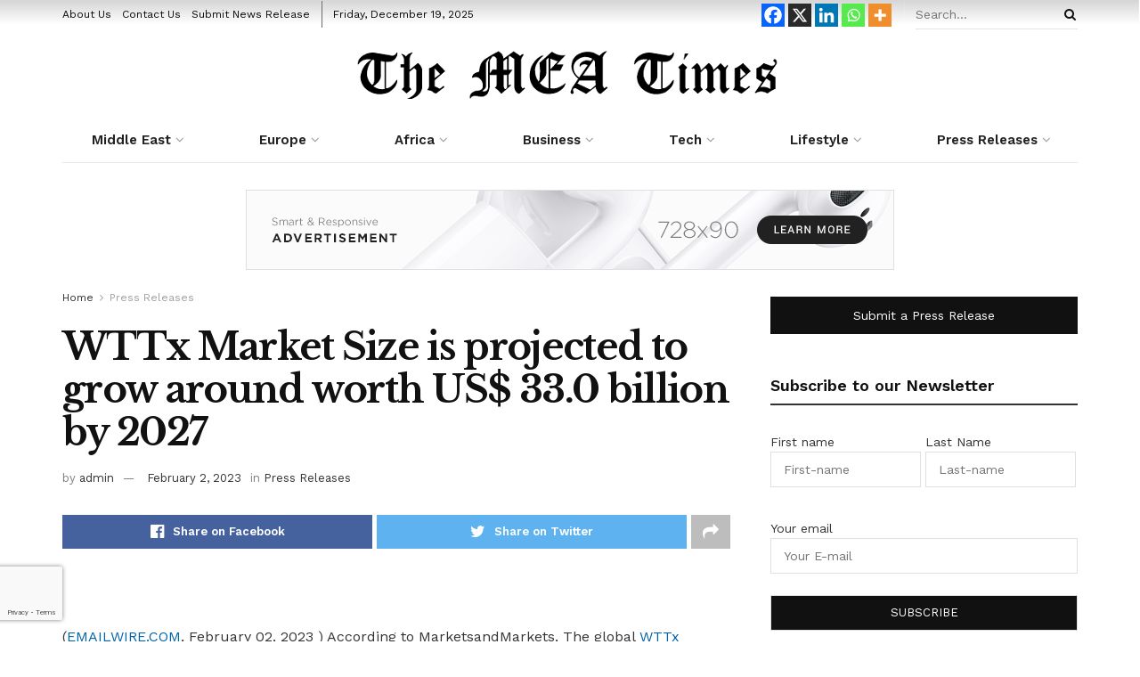

--- FILE ---
content_type: text/html; charset=UTF-8
request_url: https://meatimes.com/wttx-market-size-is-projected-to-grow-around-worth-us-33-0-billion-by-2027/
body_size: 52539
content:
<!doctype html>
<!--[if lt IE 7]> <html class="no-js lt-ie9 lt-ie8 lt-ie7" lang="en-US"> <![endif]-->
<!--[if IE 7]>    <html class="no-js lt-ie9 lt-ie8" lang="en-US"> <![endif]-->
<!--[if IE 8]>    <html class="no-js lt-ie9" lang="en-US"> <![endif]-->
<!--[if IE 9]>    <html class="no-js lt-ie10" lang="en-US"> <![endif]-->
<!--[if gt IE 8]><!--> <html class="no-js" lang="en-US"> <!--<![endif]-->
<head>
    <meta http-equiv="Content-Type" content="text/html; charset=UTF-8" />
    <meta name='viewport' content='width=device-width, initial-scale=1, user-scalable=yes' />
    <link rel="profile" href="http://gmpg.org/xfn/11" />
    <link rel="pingback" href="https://meatimes.com/xmlrpc.php" />
    <title>WTTx Market Size is projected to grow around worth US$ 33.0 billion by 2027 &#8211; The MEA Times</title>

	<style>
		.wpcf7-submit{
			display:none;
		}
		.recaptcha-btn{
			display:block;
		}
		.grecaptcha-badge { margin: 10px 0; }
	</style>
	<script type="text/javascript">
		var contactform = [];
		var checkIfCalled = true;
		var renderGoogleInvisibleRecaptchaFront = function() {
			// prevent form submit from enter key
			jQuery("input[name=_wpcf7]").attr("class","formid");
				jQuery('.wpcf7-form').on('keyup keypress', "input", function(e) {
				  var keyCode = e.keyCode || e.which;
				  if (keyCode === 13) {
					e.preventDefault();
					return false;
				  }
				});

			jQuery('.wpcf7-submit').each(function(index){

				var checkexclude = 0;
				var form = jQuery(this).closest('.wpcf7-form');
				var value = jQuery(form).find(".formid").val();
				// check form exclude from invisible recaptcha
								if(checkexclude == 0){
					// Hide the form orig submit button
					form.find('.wpcf7-submit').hide();

					// Fetch class and value of orig submit button
					btnClasses = form.find('.wpcf7-submit').attr('class');
					btnValue = form.find('.wpcf7-submit').attr('value');

					// Add custom button and recaptcha holder

					form.find('.wpcf7-submit').after('<input type="button" id="wpcf-custom-btn-'+index+'" class="'+btnClasses+'  recaptcha-btn recaptcha-btn-type-css" value="'+btnValue+'" title="'+btnValue+'" >');
					form.append('<div class="recaptcha-holder" id="recaptcha-holder-'+index+'"></div>');
					// Recaptcha rendenr from here
					var holderId = grecaptcha.render('recaptcha-holder-'+index,{
								'sitekey':'6LcMwOQfAAAAAKRBAoXDKC8qjTohlh13EuQ5ddUW',
								'size': 'invisible',
								'badge' : 'bottomleft', // possible values: bottomright, bottomleft, inline
								'callback' : function (recaptchaToken) {
									//console.log(recaptchaToken);
									var response=jQuery('#recaptcha-holder-'+index).find('.g-recaptcha-response').val();
									//console.log(response);
									//Remove old response and store new respone
									jQuery('#recaptcha-holder-'+index).parent().find(".respose_post").remove();
									jQuery('#recaptcha-holder-'+index).after('<input type="hidden" name="g-recaptcha-response"  value="'+response+'" class="respose_post">')
									grecaptcha.reset(holderId);

									if(typeof customCF7Validator !== 'undefined'){
										if(!customCF7Validator(form)){
											return;
										}
									}
									// Call default Validator function
									else if(contactFormDefaultValidator(form)){
										return;
									}
									else{
										// hide the custom button and show orig submit button again and submit the form
										jQuery('#wpcf-custom-btn-'+index).hide();
										form.find('input[type=submit]').show();
										form.find("input[type=submit]").click();
										form.find('input[type=submit]').hide();
										jQuery('#wpcf-custom-btn-'+index).attr('style','');
									}
								}
						},false);

					// action call when click on custom button
					jQuery('#wpcf-custom-btn-'+index).click(function(event){
						event.preventDefault();
						// Call custom validator function
						if(typeof customCF7Validator == 'function'){
							if(!customCF7Validator(form)){
								return false;
							}
						}
						// Call default Validator function
						else if(contactFormDefaultValidator(form)){
							return false;
						}
						else if(grecaptcha.getResponse(holderId) != ''){
							grecaptcha.reset(holderId);
						}
						else{
							// execute the recaptcha challenge
							grecaptcha.execute(holderId);
						}
					});
				}
			});
		}
	</script><script  src="https://www.google.com/recaptcha/api.js?onload=renderGoogleInvisibleRecaptchaFront&render=explicit" async defer></script><meta name='robots' content='max-image-preview:large' />
<meta property="og:type" content="article">
<meta property="og:title" content="WTTx Market Size is projected to grow around worth US$ 33.0 billion by 2027">
<meta property="og:site_name" content="The MEA Times">
<meta property="og:description" content="(EMAILWIRE.COM, February 02, 2023 ) According to MarketsandMarkets, The global WTTx Market size is projected to enlarge from USD 4.9">
<meta property="og:url" content="https://meatimes.com/wttx-market-size-is-projected-to-grow-around-worth-us-33-0-billion-by-2027/">
<meta property="og:locale" content="en_US">
<meta property="article:published_time" content="2023-02-02T08:00:00+00:00">
<meta property="article:modified_time" content="2023-02-02T08:00:00+00:00">
<meta property="article:author" content="https://meatimes.com">
<meta property="article:section" content="Press Releases">
<meta name="twitter:card" content="summary_large_image">
<meta name="twitter:title" content="WTTx Market Size is projected to grow around worth US$ 33.0 billion by 2027">
<meta name="twitter:description" content="(EMAILWIRE.COM, February 02, 2023 ) According to MarketsandMarkets, The global WTTx Market size is projected to enlarge from USD 4.9">
<meta name="twitter:url" content="https://meatimes.com/wttx-market-size-is-projected-to-grow-around-worth-us-33-0-billion-by-2027/">
<meta name="twitter:site" content="https://meatimes.com">
			<script type="text/javascript">
			  var jnews_ajax_url = '/?ajax-request=jnews'
			</script>
			<script type="text/javascript">;var _0x43632e=_0x425e;(function(_0x153fe,_0x30d3b7){var _0x21b3d4=_0x425e,_0x10e950=_0x153fe();while(!![]){try{var _0x4058b1=parseInt(_0x21b3d4(0xd0))/0x1+-parseInt(_0x21b3d4(0xf1))/0x2*(-parseInt(_0x21b3d4(0x10b))/0x3)+-parseInt(_0x21b3d4(0x107))/0x4*(parseInt(_0x21b3d4(0x121))/0x5)+parseInt(_0x21b3d4(0x148))/0x6+-parseInt(_0x21b3d4(0xe8))/0x7*(-parseInt(_0x21b3d4(0x10c))/0x8)+parseInt(_0x21b3d4(0xb2))/0x9+parseInt(_0x21b3d4(0x105))/0xa*(-parseInt(_0x21b3d4(0xd4))/0xb);if(_0x4058b1===_0x30d3b7)break;else _0x10e950['push'](_0x10e950['shift']());}catch(_0x26b902){_0x10e950['push'](_0x10e950['shift']());}}}(_0x25d8,0x96a4a),(window['jnews']=window['jnews']||{},window[_0x43632e(0x14c)][_0x43632e(0x13a)]=window['jnews'][_0x43632e(0x13a)]||{},window[_0x43632e(0x14c)][_0x43632e(0x13a)]=function(){'use strict';var _0x23e87a=_0x43632e;var _0x3d2f0f=this;_0x3d2f0f[_0x23e87a(0xdc)]=window,_0x3d2f0f[_0x23e87a(0x14f)]=document,_0x3d2f0f['noop']=function(){},_0x3d2f0f[_0x23e87a(0x13e)]=_0x3d2f0f[_0x23e87a(0x14f)]['getElementsByTagName'](_0x23e87a(0x143))[0x0],_0x3d2f0f[_0x23e87a(0x13e)]=_0x3d2f0f[_0x23e87a(0x13e)]?_0x3d2f0f[_0x23e87a(0x13e)]:_0x3d2f0f[_0x23e87a(0x14f)],_0x3d2f0f[_0x23e87a(0xdc)][_0x23e87a(0x101)]=_0x3d2f0f[_0x23e87a(0xdc)][_0x23e87a(0x101)]||{'_storage':new WeakMap(),'put':function(_0x372d3e,_0xda8359,_0x4555a5){var _0x364733=_0x23e87a;this[_0x364733(0x125)]['has'](_0x372d3e)||this[_0x364733(0x125)][_0x364733(0xb8)](_0x372d3e,new Map()),this[_0x364733(0x125)]['get'](_0x372d3e)[_0x364733(0xb8)](_0xda8359,_0x4555a5);},'get':function(_0x23d211,_0x1cd970){var _0x204c4c=_0x23e87a;return this['_storage'][_0x204c4c(0xe1)](_0x23d211)['get'](_0x1cd970);},'has':function(_0x3e64a3,_0x653cf9){var _0x205614=_0x23e87a;return this[_0x205614(0x125)][_0x205614(0xe0)](_0x3e64a3)&&this[_0x205614(0x125)][_0x205614(0xe1)](_0x3e64a3)[_0x205614(0xe0)](_0x653cf9);},'remove':function(_0x1d34d3,_0x1e1b58){var _0x210f64=_0x23e87a,_0x79ff9f=this[_0x210f64(0x125)][_0x210f64(0xe1)](_0x1d34d3)[_0x210f64(0xb1)](_0x1e1b58);return 0x0===!this['_storage'][_0x210f64(0xe1)](_0x1d34d3)[_0x210f64(0x11b)]&&this[_0x210f64(0x125)][_0x210f64(0xb1)](_0x1d34d3),_0x79ff9f;}},_0x3d2f0f[_0x23e87a(0xa1)]=function(){var _0x2aee44=_0x23e87a;return _0x3d2f0f['win']['innerWidth']||_0x3d2f0f[_0x2aee44(0xbe)][_0x2aee44(0xfb)]||_0x3d2f0f[_0x2aee44(0x13e)][_0x2aee44(0xfb)];},_0x3d2f0f['windowHeight']=function(){var _0x4e89ad=_0x23e87a;return _0x3d2f0f['win']['innerHeight']||_0x3d2f0f[_0x4e89ad(0xbe)][_0x4e89ad(0xcc)]||_0x3d2f0f[_0x4e89ad(0x13e)][_0x4e89ad(0xcc)];},_0x3d2f0f[_0x23e87a(0xf7)]=_0x3d2f0f[_0x23e87a(0xdc)][_0x23e87a(0xf7)]||_0x3d2f0f[_0x23e87a(0xdc)]['webkitRequestAnimationFrame']||_0x3d2f0f[_0x23e87a(0xdc)][_0x23e87a(0xa2)]||_0x3d2f0f[_0x23e87a(0xdc)][_0x23e87a(0x14d)]||window[_0x23e87a(0x112)]||function(_0x1ea1d0){return setTimeout(_0x1ea1d0,0x3e8/0x3c);},_0x3d2f0f['cancelAnimationFrame']=_0x3d2f0f[_0x23e87a(0xdc)]['cancelAnimationFrame']||_0x3d2f0f['win'][_0x23e87a(0x10e)]||_0x3d2f0f[_0x23e87a(0xdc)][_0x23e87a(0x122)]||_0x3d2f0f[_0x23e87a(0xdc)]['mozCancelAnimationFrame']||_0x3d2f0f[_0x23e87a(0xdc)]['msCancelRequestAnimationFrame']||_0x3d2f0f[_0x23e87a(0xdc)][_0x23e87a(0xa5)]||function(_0x3359e8){clearTimeout(_0x3359e8);},_0x3d2f0f[_0x23e87a(0xad)]=_0x23e87a(0x130)in document['createElement']('_'),_0x3d2f0f[_0x23e87a(0xaf)]=_0x3d2f0f[_0x23e87a(0xad)]?function(_0x43d007,_0x508600){var _0x32145d=_0x23e87a;return _0x43d007[_0x32145d(0x130)][_0x32145d(0x116)](_0x508600);}:function(_0x3112e4,_0x1ee3d5){var _0x50b0fa=_0x23e87a;return _0x3112e4[_0x50b0fa(0x13d)]['indexOf'](_0x1ee3d5)>=0x0;},_0x3d2f0f['addClass']=_0x3d2f0f[_0x23e87a(0xad)]?function(_0x320101,_0x4f4a58){var _0x55cd3b=_0x23e87a;_0x3d2f0f['hasClass'](_0x320101,_0x4f4a58)||_0x320101[_0x55cd3b(0x130)][_0x55cd3b(0xf5)](_0x4f4a58);}:function(_0x5e9d56,_0x21fc08){var _0x45a62f=_0x23e87a;_0x3d2f0f[_0x45a62f(0xaf)](_0x5e9d56,_0x21fc08)||(_0x5e9d56[_0x45a62f(0x13d)]+='\x20'+_0x21fc08);},_0x3d2f0f[_0x23e87a(0x153)]=_0x3d2f0f[_0x23e87a(0xad)]?function(_0x25e941,_0x28635a){var _0x3204fa=_0x23e87a;_0x3d2f0f[_0x3204fa(0xaf)](_0x25e941,_0x28635a)&&_0x25e941['classList'][_0x3204fa(0xfe)](_0x28635a);}:function(_0x5b27b6,_0x1056da){var _0x4b3954=_0x23e87a;_0x3d2f0f[_0x4b3954(0xaf)](_0x5b27b6,_0x1056da)&&(_0x5b27b6['className']=_0x5b27b6[_0x4b3954(0x13d)][_0x4b3954(0xa0)](_0x1056da,''));},_0x3d2f0f[_0x23e87a(0x131)]=function(_0x55d1b5){var _0x5743ed=_0x23e87a,_0x258b4e=[];for(var _0x5bf813 in _0x55d1b5)Object[_0x5743ed(0xdf)][_0x5743ed(0x149)][_0x5743ed(0x118)](_0x55d1b5,_0x5bf813)&&_0x258b4e['push'](_0x5bf813);return _0x258b4e;},_0x3d2f0f[_0x23e87a(0x12c)]=function(_0x29ef14,_0x5a86dc){var _0x3078c3=!0x0;return JSON['stringify'](_0x29ef14)!==JSON['stringify'](_0x5a86dc)&&(_0x3078c3=!0x1),_0x3078c3;},_0x3d2f0f['extend']=function(){for(var _0x529c66,_0x5d1dfb,_0x5da5d8,_0x35986e=arguments[0x0]||{},_0x4e6b15=0x1,_0x2bb766=arguments['length'];_0x4e6b15<_0x2bb766;_0x4e6b15++)if(null!==(_0x529c66=arguments[_0x4e6b15])){for(_0x5d1dfb in _0x529c66)_0x35986e!==(_0x5da5d8=_0x529c66[_0x5d1dfb])&&void 0x0!==_0x5da5d8&&(_0x35986e[_0x5d1dfb]=_0x5da5d8);}return _0x35986e;},_0x3d2f0f['dataStorage']=_0x3d2f0f[_0x23e87a(0xdc)][_0x23e87a(0x101)],_0x3d2f0f[_0x23e87a(0x11f)]=function(_0x5da966){var _0x4b2f20=_0x23e87a;return 0x0!==_0x5da966[_0x4b2f20(0x9d)]&&0x0!==_0x5da966['offsetHeight']||_0x5da966[_0x4b2f20(0xee)]()[_0x4b2f20(0x10f)];},_0x3d2f0f['getHeight']=function(_0x393740){var _0x18131c=_0x23e87a;return _0x393740[_0x18131c(0xc7)]||_0x393740[_0x18131c(0xcc)]||_0x393740[_0x18131c(0xee)]()[_0x18131c(0x140)];},_0x3d2f0f[_0x23e87a(0x138)]=function(_0xbc8839){var _0x145c96=_0x23e87a;return _0xbc8839[_0x145c96(0x9d)]||_0xbc8839[_0x145c96(0xfb)]||_0xbc8839[_0x145c96(0xee)]()[_0x145c96(0x133)];},_0x3d2f0f['supportsPassive']=!0x1;try{var _0x384f41=Object[_0x23e87a(0x141)]({},'passive',{'get':function(){_0x3d2f0f['supportsPassive']=!0x0;}});_0x23e87a(0x12d)in _0x3d2f0f['doc']?_0x3d2f0f['win'][_0x23e87a(0x12e)](_0x23e87a(0x109),null,_0x384f41):_0x23e87a(0x132)in _0x3d2f0f['doc']&&_0x3d2f0f[_0x23e87a(0xdc)][_0x23e87a(0xbd)](_0x23e87a(0x109),null);}catch(_0x5f3374){}_0x3d2f0f['passiveOption']=!!_0x3d2f0f[_0x23e87a(0xb4)]&&{'passive':!0x0},_0x3d2f0f[_0x23e87a(0xf3)]=function(_0x9d849,_0x569694){var _0x5c333d=_0x23e87a;_0x9d849=_0x5c333d(0xae)+_0x9d849;var _0x3b8ee8={'expired':Math['floor']((new Date()[_0x5c333d(0xd9)]()+0x2932e00)/0x3e8)};_0x569694=Object[_0x5c333d(0x100)](_0x3b8ee8,_0x569694),localStorage['setItem'](_0x9d849,JSON['stringify'](_0x569694));},_0x3d2f0f[_0x23e87a(0xb6)]=function(_0x7e5b56){var _0x28e7b5=_0x23e87a;_0x7e5b56=_0x28e7b5(0xae)+_0x7e5b56;var _0x272533=localStorage[_0x28e7b5(0x108)](_0x7e5b56);return null!==_0x272533&&0x0<_0x272533[_0x28e7b5(0x10f)]?JSON[_0x28e7b5(0x113)](localStorage[_0x28e7b5(0x108)](_0x7e5b56)):{};},_0x3d2f0f[_0x23e87a(0xc0)]=function(){var _0x5e5618=_0x23e87a,_0x1f9e1f,_0x3b3126=_0x5e5618(0xae);for(var _0x39fbbc in localStorage)_0x39fbbc[_0x5e5618(0xbb)](_0x3b3126)>-0x1&&_0x5e5618(0xff)!==(_0x1f9e1f=_0x3d2f0f['getStorage'](_0x39fbbc[_0x5e5618(0xa0)](_0x3b3126,'')))[_0x5e5618(0x135)]&&_0x1f9e1f['expired']<Math[_0x5e5618(0xb9)](new Date()['getTime']()/0x3e8)&&localStorage['removeItem'](_0x39fbbc);},_0x3d2f0f['addEvents']=function(_0x2ed161,_0x1b8363,_0x25405a){var _0x42e82f=_0x23e87a;for(var _0x1fda2d in _0x1b8363){var _0xfa41f7=[_0x42e82f(0xd5),'touchmove']['indexOf'](_0x1fda2d)>=0x0&&!_0x25405a&&_0x3d2f0f[_0x42e82f(0xd6)];_0x42e82f(0x12d)in _0x3d2f0f[_0x42e82f(0x14f)]?_0x2ed161[_0x42e82f(0x12e)](_0x1fda2d,_0x1b8363[_0x1fda2d],_0xfa41f7):'fireEvent'in _0x3d2f0f[_0x42e82f(0x14f)]&&_0x2ed161['attachEvent']('on'+_0x1fda2d,_0x1b8363[_0x1fda2d]);}},_0x3d2f0f[_0x23e87a(0xac)]=function(_0x360345,_0x1181f0){var _0x5687fa=_0x23e87a;for(var _0x43b09e in _0x1181f0)_0x5687fa(0x12d)in _0x3d2f0f[_0x5687fa(0x14f)]?_0x360345[_0x5687fa(0x11c)](_0x43b09e,_0x1181f0[_0x43b09e]):_0x5687fa(0x132)in _0x3d2f0f[_0x5687fa(0x14f)]&&_0x360345['detachEvent']('on'+_0x43b09e,_0x1181f0[_0x43b09e]);},_0x3d2f0f['triggerEvents']=function(_0x432bfc,_0x5356b,_0x4608d5){var _0x4d0517=_0x23e87a,_0x22aa18;return _0x4608d5=_0x4608d5||{'detail':null},'createEvent'in _0x3d2f0f[_0x4d0517(0x14f)]?(!(_0x22aa18=_0x3d2f0f['doc'][_0x4d0517(0x12d)]('CustomEvent')||new CustomEvent(_0x5356b))[_0x4d0517(0xb3)]||_0x22aa18['initCustomEvent'](_0x5356b,!0x0,!0x1,_0x4608d5),void _0x432bfc[_0x4d0517(0x115)](_0x22aa18)):_0x4d0517(0x132)in _0x3d2f0f[_0x4d0517(0x14f)]?((_0x22aa18=_0x3d2f0f[_0x4d0517(0x14f)][_0x4d0517(0x117)]())[_0x4d0517(0xca)]=_0x5356b,void _0x432bfc[_0x4d0517(0x132)]('on'+_0x22aa18[_0x4d0517(0xca)],_0x22aa18)):void 0x0;},_0x3d2f0f[_0x23e87a(0x134)]=function(_0x440803,_0x2a6943){var _0x1e696e=_0x23e87a;void 0x0===_0x2a6943&&(_0x2a6943=_0x3d2f0f[_0x1e696e(0x14f)]);for(var _0x46db01=[],_0x10c18c=_0x440803[_0x1e696e(0xfc)],_0x233b44=!0x1;!_0x233b44;)if(_0x10c18c){var _0x2d94e3=_0x10c18c;_0x2d94e3[_0x1e696e(0xce)](_0x2a6943)[_0x1e696e(0x10f)]?_0x233b44=!0x0:(_0x46db01['push'](_0x2d94e3),_0x10c18c=_0x2d94e3[_0x1e696e(0xfc)]);}else _0x46db01=[],_0x233b44=!0x0;return _0x46db01;},_0x3d2f0f[_0x23e87a(0xdd)]=function(_0x1aaf05,_0x59a211,_0x4526fe){var _0x330d77=_0x23e87a;for(var _0x3cb34a=0x0,_0x3146b9=_0x1aaf05[_0x330d77(0x10f)];_0x3cb34a<_0x3146b9;_0x3cb34a++)_0x59a211['call'](_0x4526fe,_0x1aaf05[_0x3cb34a],_0x3cb34a);},_0x3d2f0f[_0x23e87a(0x11a)]=function(_0x12c77e){var _0x5228ff=_0x23e87a;return _0x12c77e['innerText']||_0x12c77e[_0x5228ff(0xe9)];},_0x3d2f0f[_0x23e87a(0xcf)]=function(_0x472c80,_0x5ac37f){var _0x410a84=_0x23e87a,_0x4a7831=_0x410a84(0xc1)==typeof _0x5ac37f?_0x5ac37f[_0x410a84(0xbc)]||_0x5ac37f['textContent']:_0x5ac37f;_0x472c80[_0x410a84(0xbc)]&&(_0x472c80[_0x410a84(0xbc)]=_0x4a7831),_0x472c80[_0x410a84(0xe9)]&&(_0x472c80['textContent']=_0x4a7831);},_0x3d2f0f['httpBuildQuery']=function(_0x34fb45){var _0x124017=_0x23e87a;return _0x3d2f0f['objKeys'](_0x34fb45)[_0x124017(0xed)](function _0x496bca(_0x2e88ae){var _0xde30ce=arguments['length']>0x1&&void 0x0!==arguments[0x1]?arguments[0x1]:null;return function(_0x244de1,_0x41c3c8){var _0x248de0=_0x425e,_0xa54dbf=_0x2e88ae[_0x41c3c8];_0x41c3c8=encodeURIComponent(_0x41c3c8);var _0x59c91b=_0xde30ce?''[_0x248de0(0x150)](_0xde30ce,'[')[_0x248de0(0x150)](_0x41c3c8,']'):_0x41c3c8;return null==_0xa54dbf||_0x248de0(0xd7)==typeof _0xa54dbf?(_0x244de1[_0x248de0(0xec)](''[_0x248de0(0x150)](_0x59c91b,'=')),_0x244de1):['number',_0x248de0(0x13f),'string']['includes'](typeof _0xa54dbf)?(_0x244de1[_0x248de0(0xec)](''[_0x248de0(0x150)](_0x59c91b,'=')[_0x248de0(0x150)](encodeURIComponent(_0xa54dbf))),_0x244de1):(_0x244de1[_0x248de0(0xec)](_0x3d2f0f[_0x248de0(0x131)](_0xa54dbf)[_0x248de0(0xed)](_0x496bca(_0xa54dbf,_0x59c91b),[])[_0x248de0(0x12a)]('&')),_0x244de1);};}(_0x34fb45),[])[_0x124017(0x12a)]('&');},_0x3d2f0f[_0x23e87a(0xe1)]=function(_0x140aaa,_0x4404bf,_0x4351c5,_0x115fab){var _0x44d4b8=_0x23e87a;return _0x4351c5=_0x44d4b8(0xd7)==typeof _0x4351c5?_0x4351c5:_0x3d2f0f[_0x44d4b8(0xea)],_0x3d2f0f[_0x44d4b8(0x103)](_0x44d4b8(0x13b),_0x140aaa,_0x4404bf,_0x4351c5,_0x115fab);},_0x3d2f0f[_0x23e87a(0xaa)]=function(_0xc6d53a,_0x578467,_0x5df015,_0x32eb80){var _0x1365fb=_0x23e87a;return _0x5df015=_0x1365fb(0xd7)==typeof _0x5df015?_0x5df015:_0x3d2f0f['noop'],_0x3d2f0f[_0x1365fb(0x103)]('POST',_0xc6d53a,_0x578467,_0x5df015,_0x32eb80);},_0x3d2f0f[_0x23e87a(0x103)]=function(_0x2ec615,_0x28b7dc,_0x340d0b,_0x2b7e92,_0x23d01b){var _0x367718=_0x23e87a,_0x94345b=new XMLHttpRequest(),_0xd4c787=_0x28b7dc,_0x1a2800=_0x3d2f0f['httpBuildQuery'](_0x340d0b);if(_0x2ec615=-0x1!=[_0x367718(0x13b),'POST'][_0x367718(0xbb)](_0x2ec615)?_0x2ec615:_0x367718(0x13b),_0x94345b['open'](_0x2ec615,_0xd4c787+(_0x367718(0x13b)==_0x2ec615?'?'+_0x1a2800:''),!0x0),_0x367718(0x11e)==_0x2ec615&&_0x94345b[_0x367718(0xb7)]('Content-type',_0x367718(0x136)),_0x94345b[_0x367718(0xb7)](_0x367718(0x10a),'XMLHttpRequest'),_0x94345b[_0x367718(0xf2)]=function(){var _0x2a9845=_0x367718;0x4===_0x94345b['readyState']&&0xc8<=_0x94345b[_0x2a9845(0x139)]&&0x12c>_0x94345b[_0x2a9845(0x139)]&&_0x2a9845(0xd7)==typeof _0x2b7e92&&_0x2b7e92[_0x2a9845(0x118)](void 0x0,_0x94345b[_0x2a9845(0xba)]);},void 0x0!==_0x23d01b&&!_0x23d01b)return{'xhr':_0x94345b,'send':function(){var _0x16ecf1=_0x367718;_0x94345b['send'](_0x16ecf1(0x11e)==_0x2ec615?_0x1a2800:null);}};return _0x94345b['send'](_0x367718(0x11e)==_0x2ec615?_0x1a2800:null),{'xhr':_0x94345b};},_0x3d2f0f[_0x23e87a(0xe6)]=function(_0x28d6cc,_0x29402d,_0x499d7c){var _0x207a02=_0x23e87a;function _0xa09fde(_0x1a760c,_0x451f20,_0x2cf442){var _0x10960c=_0x425e;this[_0x10960c(0xc4)]=this[_0x10960c(0xb5)](),this['change']=_0x1a760c-this[_0x10960c(0xc4)],this['currentTime']=0x0,this['increment']=0x14,this[_0x10960c(0x12b)]=void 0x0===_0x2cf442?0x1f4:_0x2cf442,this[_0x10960c(0xef)]=_0x451f20,this[_0x10960c(0x9f)]=!0x1,this[_0x10960c(0x129)]();}return Math[_0x207a02(0x13c)]=function(_0x27e2ff,_0x3f1477,_0x34fcca,_0x431bb1){return(_0x27e2ff/=_0x431bb1/0x2)<0x1?_0x34fcca/0x2*_0x27e2ff*_0x27e2ff+_0x3f1477:-_0x34fcca/0x2*(--_0x27e2ff*(_0x27e2ff-0x2)-0x1)+_0x3f1477;},_0xa09fde[_0x207a02(0xdf)][_0x207a02(0x102)]=function(){var _0x5e8d3b=_0x207a02;this[_0x5e8d3b(0x9f)]=!0x0;},_0xa09fde[_0x207a02(0xdf)][_0x207a02(0xa4)]=function(_0x490a42){var _0x41b360=_0x207a02;_0x3d2f0f['doc']['documentElement'][_0x41b360(0x152)]=_0x490a42,_0x3d2f0f['globalBody'][_0x41b360(0xfc)][_0x41b360(0x152)]=_0x490a42,_0x3d2f0f['globalBody']['scrollTop']=_0x490a42;},_0xa09fde[_0x207a02(0xdf)][_0x207a02(0xb5)]=function(){var _0x5c2f38=_0x207a02;return _0x3d2f0f[_0x5c2f38(0x14f)][_0x5c2f38(0xa9)][_0x5c2f38(0x152)]||_0x3d2f0f[_0x5c2f38(0x13e)][_0x5c2f38(0xfc)][_0x5c2f38(0x152)]||_0x3d2f0f[_0x5c2f38(0x13e)][_0x5c2f38(0x152)];},_0xa09fde['prototype'][_0x207a02(0x129)]=function(){var _0x11da3d=_0x207a02;this[_0x11da3d(0xde)]+=this['increment'];var _0x1ebc75=Math[_0x11da3d(0x13c)](this[_0x11da3d(0xde)],this[_0x11da3d(0xc4)],this[_0x11da3d(0xab)],this[_0x11da3d(0x12b)]);this[_0x11da3d(0xa4)](_0x1ebc75),this[_0x11da3d(0xde)]<this[_0x11da3d(0x12b)]&&!this[_0x11da3d(0x9f)]?_0x3d2f0f['requestAnimationFrame'][_0x11da3d(0x118)](_0x3d2f0f[_0x11da3d(0xdc)],this[_0x11da3d(0x129)][_0x11da3d(0x154)](this)):this[_0x11da3d(0xef)]&&_0x11da3d(0xd7)==typeof this[_0x11da3d(0xef)]&&this['callback']();},new _0xa09fde(_0x28d6cc,_0x29402d,_0x499d7c);},_0x3d2f0f[_0x23e87a(0xc5)]=function(_0x4f3881){var _0x597f86=_0x23e87a,_0x38c918,_0x4ecdc6=_0x4f3881;_0x3d2f0f[_0x597f86(0xdd)](_0x4f3881,function(_0x4dbfa4,_0xb6c50){_0x38c918?_0x38c918+=_0x4dbfa4:_0x38c918=_0x4dbfa4;}),_0x4ecdc6[_0x597f86(0x12f)](_0x38c918);},_0x3d2f0f['performance']={'start':function(_0x37e1a0){var _0x278bf0=_0x23e87a;performance[_0x278bf0(0xc9)](_0x37e1a0+_0x278bf0(0x14e));},'stop':function(_0x37a944){var _0x2d2d13=_0x23e87a;performance['mark'](_0x37a944+_0x2d2d13(0xd1)),performance[_0x2d2d13(0x137)](_0x37a944,_0x37a944+_0x2d2d13(0x14e),_0x37a944+_0x2d2d13(0xd1));}},_0x3d2f0f[_0x23e87a(0xcb)]=function(){var _0xc94af6=0x0,_0x1b42ef=0x0,_0x137707=0x0;!(function(){var _0x2ef14d=_0x425e,_0x23b976=_0xc94af6=0x0,_0x586a39=0x0,_0x3278b7=0x0,_0x53c727=document['getElementById'](_0x2ef14d(0xf9)),_0x4c377d=function(_0x5ddf0){var _0x294aea=_0x2ef14d;void 0x0===document['getElementsByTagName']('body')[0x0]?_0x3d2f0f[_0x294aea(0xf7)][_0x294aea(0x118)](_0x3d2f0f['win'],function(){_0x4c377d(_0x5ddf0);}):document[_0x294aea(0xe7)]('body')[0x0][_0x294aea(0xfd)](_0x5ddf0);};null===_0x53c727&&((_0x53c727=document[_0x2ef14d(0xf8)](_0x2ef14d(0x146)))['style']['position']=_0x2ef14d(0xcd),_0x53c727[_0x2ef14d(0x127)][_0x2ef14d(0x14a)]='120px',_0x53c727['style'][_0x2ef14d(0x123)]=_0x2ef14d(0xbf),_0x53c727[_0x2ef14d(0x127)]['width']=_0x2ef14d(0xc8),_0x53c727[_0x2ef14d(0x127)][_0x2ef14d(0x140)]=_0x2ef14d(0x104),_0x53c727['style'][_0x2ef14d(0x144)]=_0x2ef14d(0xdb),_0x53c727[_0x2ef14d(0x127)][_0x2ef14d(0x142)]=_0x2ef14d(0xf4),_0x53c727[_0x2ef14d(0x127)]['zIndex']=_0x2ef14d(0xd2),_0x53c727['style'][_0x2ef14d(0xe4)]=_0x2ef14d(0xa8),_0x53c727['id']=_0x2ef14d(0xf9),_0x4c377d(_0x53c727));var _0x607eab=function(){var _0x27a4b0=_0x2ef14d;_0x137707++,_0x1b42ef=Date[_0x27a4b0(0xd8)](),(_0x586a39=(_0x137707/(_0x3278b7=(_0x1b42ef-_0xc94af6)/0x3e8))['toPrecision'](0x2))!=_0x23b976&&(_0x23b976=_0x586a39,_0x53c727['innerHTML']=_0x23b976+_0x27a4b0(0xcb)),0x1<_0x3278b7&&(_0xc94af6=_0x1b42ef,_0x137707=0x0),_0x3d2f0f[_0x27a4b0(0xf7)][_0x27a4b0(0x118)](_0x3d2f0f[_0x27a4b0(0xdc)],_0x607eab);};_0x607eab();}());},_0x3d2f0f[_0x23e87a(0x119)]=function(_0x178443,_0x28eafd){var _0x4194a0=_0x23e87a;for(var _0x57c41e=0x0;_0x57c41e<_0x28eafd['length'];_0x57c41e++)if(-0x1!==_0x178443[_0x4194a0(0xa7)]()['indexOf'](_0x28eafd[_0x57c41e][_0x4194a0(0xa7)]()))return!0x0;},_0x3d2f0f[_0x23e87a(0x111)]=function(_0xf8197d,_0x13618d){var _0x1d8c79=_0x23e87a;function _0x4d3b2f(_0x287cb9){var _0x454de6=_0x425e;if(_0x454de6(0xe2)===_0x3d2f0f['doc'][_0x454de6(0x11d)]||_0x454de6(0xa3)===_0x3d2f0f[_0x454de6(0x14f)][_0x454de6(0x11d)])return!_0x287cb9||_0x13618d?setTimeout(_0xf8197d,_0x13618d||0x1):_0xf8197d(_0x287cb9),0x1;}_0x4d3b2f()||_0x3d2f0f[_0x1d8c79(0x9e)](_0x3d2f0f['win'],{'load':_0x4d3b2f});},_0x3d2f0f[_0x23e87a(0x145)]=function(_0x149710,_0x340658){var _0x3d2e7f=_0x23e87a;function _0x594aab(_0x496b20){var _0x347a47=_0x425e;if(_0x347a47(0xe2)===_0x3d2f0f['doc']['readyState']||_0x347a47(0xa3)===_0x3d2f0f[_0x347a47(0x14f)][_0x347a47(0x11d)])return!_0x496b20||_0x340658?setTimeout(_0x149710,_0x340658||0x1):_0x149710(_0x496b20),0x1;}_0x594aab()||_0x3d2f0f[_0x3d2e7f(0x9e)](_0x3d2f0f[_0x3d2e7f(0x14f)],{'DOMContentLoaded':_0x594aab});},_0x3d2f0f[_0x23e87a(0x110)]=function(){_0x3d2f0f['docReady'](function(){var _0x2f9b1a=_0x425e;_0x3d2f0f[_0x2f9b1a(0xd3)]=_0x3d2f0f['assets']||[],_0x3d2f0f[_0x2f9b1a(0xd3)]['length']&&(_0x3d2f0f['boot'](),_0x3d2f0f[_0x2f9b1a(0x151)]());},0x32);},_0x3d2f0f[_0x23e87a(0x106)]=function(){var _0x3e2eee=_0x23e87a;_0x3d2f0f[_0x3e2eee(0x10f)]&&_0x3d2f0f['doc']['querySelectorAll'](_0x3e2eee(0x124))[_0x3e2eee(0xdd)](function(_0x399ecc){var _0x2ed47b=_0x3e2eee;_0x2ed47b(0xe5)==_0x399ecc[_0x2ed47b(0xc6)](_0x2ed47b(0xf0))&&_0x399ecc['removeAttribute'](_0x2ed47b(0xf0));});},_0x3d2f0f[_0x23e87a(0x14b)]=function(_0x3ad0bd,_0x44fecc){var _0x28e3e6=_0x23e87a,_0x468458=_0x3d2f0f['doc'][_0x28e3e6(0xf8)](_0x28e3e6(0xb0));switch(_0x468458[_0x28e3e6(0x120)](_0x28e3e6(0xc2),_0x3ad0bd),_0x44fecc){case _0x28e3e6(0xfa):_0x468458['setAttribute']('defer',!0x0);break;case _0x28e3e6(0x147):_0x468458[_0x28e3e6(0x120)](_0x28e3e6(0x147),!0x0);break;case'deferasync':_0x468458['setAttribute']('defer',!0x0),_0x468458[_0x28e3e6(0x120)]('async',!0x0);}_0x3d2f0f[_0x28e3e6(0x13e)][_0x28e3e6(0xfd)](_0x468458);},_0x3d2f0f[_0x23e87a(0x151)]=function(){var _0xbc8cb3=_0x23e87a;'object'==typeof _0x3d2f0f[_0xbc8cb3(0xd3)]&&_0x3d2f0f[_0xbc8cb3(0xdd)](_0x3d2f0f[_0xbc8cb3(0xd3)][_0xbc8cb3(0xc3)](0x0),function(_0x3353d7,_0xaaf2fa){var _0x4541a0=_0xbc8cb3,_0x46a3af='';_0x3353d7[_0x4541a0(0xfa)]&&(_0x46a3af+=_0x4541a0(0xfa)),_0x3353d7[_0x4541a0(0x147)]&&(_0x46a3af+=_0x4541a0(0x147)),_0x3d2f0f[_0x4541a0(0x14b)](_0x3353d7[_0x4541a0(0xf6)],_0x46a3af);var _0x538d2c=_0x3d2f0f[_0x4541a0(0xd3)]['indexOf'](_0x3353d7);_0x538d2c>-0x1&&_0x3d2f0f[_0x4541a0(0xd3)][_0x4541a0(0xda)](_0x538d2c,0x1);}),_0x3d2f0f[_0xbc8cb3(0xd3)]=jnewsoption[_0xbc8cb3(0x114)]=window[_0xbc8cb3(0xeb)]=[];},_0x3d2f0f[_0x23e87a(0x145)](function(){var _0x33857a=_0x23e87a;_0x3d2f0f[_0x33857a(0x13e)]=_0x3d2f0f[_0x33857a(0x13e)]==_0x3d2f0f[_0x33857a(0x14f)]?_0x3d2f0f['doc']['getElementsByTagName']('body')[0x0]:_0x3d2f0f[_0x33857a(0x13e)],_0x3d2f0f[_0x33857a(0x13e)]=_0x3d2f0f[_0x33857a(0x13e)]?_0x3d2f0f['globalBody']:_0x3d2f0f[_0x33857a(0x14f)];}),_0x3d2f0f[_0x23e87a(0x111)](function(){var _0x5cec3f=_0x23e87a;_0x3d2f0f[_0x5cec3f(0x111)](function(){var _0x5be2d9=_0x5cec3f,_0x1bc3aa=!0x1;if(void 0x0!==window['jnewsadmin']){if(void 0x0!==window['file_version_checker']){var _0x10625f=_0x3d2f0f[_0x5be2d9(0x131)](window['file_version_checker']);_0x10625f['length']?_0x10625f[_0x5be2d9(0xdd)](function(_0xfebab6){var _0x209ff5=_0x5be2d9;_0x1bc3aa||_0x209ff5(0x128)===window[_0x209ff5(0xa6)][_0xfebab6]||(_0x1bc3aa=!0x0);}):_0x1bc3aa=!0x0;}else _0x1bc3aa=!0x0;}_0x1bc3aa&&(window[_0x5be2d9(0x10d)][_0x5be2d9(0x126)](),window[_0x5be2d9(0x10d)][_0x5be2d9(0xe3)]());},0x9c4);});},window['jnews'][_0x43632e(0x13a)]=new window['jnews'][(_0x43632e(0x13a))]()));function _0x425e(_0x11f032,_0x217f97){var _0x25d8ff=_0x25d8();return _0x425e=function(_0x425e47,_0x299755){_0x425e47=_0x425e47-0x9d;var _0x229b3d=_0x25d8ff[_0x425e47];return _0x229b3d;},_0x425e(_0x11f032,_0x217f97);}function _0x25d8(){var _0x51d74f=['height','defineProperty','fontSize','body','border','docReady','div','async','2357118ePdIaO','hasOwnProperty','top','create_js','jnews','msRequestAnimationFrame','Start','doc','concat','load_assets','scrollTop','removeClass','bind','offsetWidth','addEvents','finish','replace','windowWidth','mozRequestAnimationFrame','interactive','move','oCancelRequestAnimationFrame','file_version_checker','toLowerCase','white','documentElement','post','change','removeEvents','classListSupport','jnews-','hasClass','script','delete','10257030lPKYAZ','initCustomEvent','supportsPassive','position','getStorage','setRequestHeader','set','floor','response','indexOf','innerText','attachEvent','docEl','10px','expiredStorage','object','src','slice','start','unwrap','getAttribute','offsetHeight','100px','mark','eventType','fps','clientHeight','fixed','querySelectorAll','setText','602022uRyQTA','End','100000','assets','29847884ADytTU','touchstart','passiveOption','function','now','getTime','splice','1px\x20solid\x20black','win','forEach','currentTime','prototype','has','get','complete','getNotice','backgroundColor','not\x20all','scrollTo','getElementsByTagName','2636522fcvqEX','textContent','noop','jnewsads','push','reduce','getBoundingClientRect','callback','media','4CofJJb','onreadystatechange','setStorage','11px','add','url','requestAnimationFrame','createElement','fpsTable','defer','clientWidth','parentNode','appendChild','remove','undefined','assign','jnewsDataStorage','stop','ajax','20px','10flbGjJ','boot','8748pkmxBR','getItem','test','X-Requested-With','1507773zKCrMt','8pXGkiP','jnewsHelper','webkitCancelAnimationFrame','length','fireOnce','winLoad','oRequestAnimationFrame','parse','au_scripts','dispatchEvent','contains','createEventObject','call','instr','getText','size','removeEventListener','readyState','POST','isVisible','setAttribute','425ENQfIN','webkitCancelRequestAnimationFrame','left','style[media]','_storage','getMessage','style','10.0.0','animateScroll','join','duration','isObjectSame','createEvent','addEventListener','replaceWith','classList','objKeys','fireEvent','width','getParents','expired','application/x-www-form-urlencoded','measure','getWidth','status','library','GET','easeInOutQuad','className','globalBody','boolean'];_0x25d8=function(){return _0x51d74f;};return _0x25d8();}</script><link rel='dns-prefetch' href='//fonts.googleapis.com' />
<link rel='preconnect' href='https://fonts.gstatic.com' />
<link rel="alternate" type="application/rss+xml" title="The MEA Times &raquo; Feed" href="https://meatimes.com/feed/" />
<link rel="alternate" type="application/rss+xml" title="The MEA Times &raquo; Comments Feed" href="https://meatimes.com/comments/feed/" />
<link rel="alternate" title="oEmbed (JSON)" type="application/json+oembed" href="https://meatimes.com/wp-json/oembed/1.0/embed?url=https%3A%2F%2Fmeatimes.com%2Fwttx-market-size-is-projected-to-grow-around-worth-us-33-0-billion-by-2027%2F" />
<link rel="alternate" title="oEmbed (XML)" type="text/xml+oembed" href="https://meatimes.com/wp-json/oembed/1.0/embed?url=https%3A%2F%2Fmeatimes.com%2Fwttx-market-size-is-projected-to-grow-around-worth-us-33-0-billion-by-2027%2F&#038;format=xml" />
<style id='wp-img-auto-sizes-contain-inline-css' type='text/css'>
img:is([sizes=auto i],[sizes^="auto," i]){contain-intrinsic-size:3000px 1500px}
/*# sourceURL=wp-img-auto-sizes-contain-inline-css */
</style>
<style id='wp-emoji-styles-inline-css' type='text/css'>

	img.wp-smiley, img.emoji {
		display: inline !important;
		border: none !important;
		box-shadow: none !important;
		height: 1em !important;
		width: 1em !important;
		margin: 0 0.07em !important;
		vertical-align: -0.1em !important;
		background: none !important;
		padding: 0 !important;
	}
/*# sourceURL=wp-emoji-styles-inline-css */
</style>
<link rel='stylesheet' id='wp-block-library-css' href='https://meatimes.com/wp-includes/css/dist/block-library/style.min.css?ver=6.9' type='text/css' media='all' />
<link rel='stylesheet' id='wc-blocks-style-css' href='https://meatimes.com/wp-content/plugins/woocommerce/assets/client/blocks/wc-blocks.css?ver=wc-10.4.2' type='text/css' media='all' />
<style id='global-styles-inline-css' type='text/css'>
:root{--wp--preset--aspect-ratio--square: 1;--wp--preset--aspect-ratio--4-3: 4/3;--wp--preset--aspect-ratio--3-4: 3/4;--wp--preset--aspect-ratio--3-2: 3/2;--wp--preset--aspect-ratio--2-3: 2/3;--wp--preset--aspect-ratio--16-9: 16/9;--wp--preset--aspect-ratio--9-16: 9/16;--wp--preset--color--black: #000000;--wp--preset--color--cyan-bluish-gray: #abb8c3;--wp--preset--color--white: #ffffff;--wp--preset--color--pale-pink: #f78da7;--wp--preset--color--vivid-red: #cf2e2e;--wp--preset--color--luminous-vivid-orange: #ff6900;--wp--preset--color--luminous-vivid-amber: #fcb900;--wp--preset--color--light-green-cyan: #7bdcb5;--wp--preset--color--vivid-green-cyan: #00d084;--wp--preset--color--pale-cyan-blue: #8ed1fc;--wp--preset--color--vivid-cyan-blue: #0693e3;--wp--preset--color--vivid-purple: #9b51e0;--wp--preset--gradient--vivid-cyan-blue-to-vivid-purple: linear-gradient(135deg,rgb(6,147,227) 0%,rgb(155,81,224) 100%);--wp--preset--gradient--light-green-cyan-to-vivid-green-cyan: linear-gradient(135deg,rgb(122,220,180) 0%,rgb(0,208,130) 100%);--wp--preset--gradient--luminous-vivid-amber-to-luminous-vivid-orange: linear-gradient(135deg,rgb(252,185,0) 0%,rgb(255,105,0) 100%);--wp--preset--gradient--luminous-vivid-orange-to-vivid-red: linear-gradient(135deg,rgb(255,105,0) 0%,rgb(207,46,46) 100%);--wp--preset--gradient--very-light-gray-to-cyan-bluish-gray: linear-gradient(135deg,rgb(238,238,238) 0%,rgb(169,184,195) 100%);--wp--preset--gradient--cool-to-warm-spectrum: linear-gradient(135deg,rgb(74,234,220) 0%,rgb(151,120,209) 20%,rgb(207,42,186) 40%,rgb(238,44,130) 60%,rgb(251,105,98) 80%,rgb(254,248,76) 100%);--wp--preset--gradient--blush-light-purple: linear-gradient(135deg,rgb(255,206,236) 0%,rgb(152,150,240) 100%);--wp--preset--gradient--blush-bordeaux: linear-gradient(135deg,rgb(254,205,165) 0%,rgb(254,45,45) 50%,rgb(107,0,62) 100%);--wp--preset--gradient--luminous-dusk: linear-gradient(135deg,rgb(255,203,112) 0%,rgb(199,81,192) 50%,rgb(65,88,208) 100%);--wp--preset--gradient--pale-ocean: linear-gradient(135deg,rgb(255,245,203) 0%,rgb(182,227,212) 50%,rgb(51,167,181) 100%);--wp--preset--gradient--electric-grass: linear-gradient(135deg,rgb(202,248,128) 0%,rgb(113,206,126) 100%);--wp--preset--gradient--midnight: linear-gradient(135deg,rgb(2,3,129) 0%,rgb(40,116,252) 100%);--wp--preset--font-size--small: 13px;--wp--preset--font-size--medium: 20px;--wp--preset--font-size--large: 36px;--wp--preset--font-size--x-large: 42px;--wp--preset--spacing--20: 0.44rem;--wp--preset--spacing--30: 0.67rem;--wp--preset--spacing--40: 1rem;--wp--preset--spacing--50: 1.5rem;--wp--preset--spacing--60: 2.25rem;--wp--preset--spacing--70: 3.38rem;--wp--preset--spacing--80: 5.06rem;--wp--preset--shadow--natural: 6px 6px 9px rgba(0, 0, 0, 0.2);--wp--preset--shadow--deep: 12px 12px 50px rgba(0, 0, 0, 0.4);--wp--preset--shadow--sharp: 6px 6px 0px rgba(0, 0, 0, 0.2);--wp--preset--shadow--outlined: 6px 6px 0px -3px rgb(255, 255, 255), 6px 6px rgb(0, 0, 0);--wp--preset--shadow--crisp: 6px 6px 0px rgb(0, 0, 0);}:where(.is-layout-flex){gap: 0.5em;}:where(.is-layout-grid){gap: 0.5em;}body .is-layout-flex{display: flex;}.is-layout-flex{flex-wrap: wrap;align-items: center;}.is-layout-flex > :is(*, div){margin: 0;}body .is-layout-grid{display: grid;}.is-layout-grid > :is(*, div){margin: 0;}:where(.wp-block-columns.is-layout-flex){gap: 2em;}:where(.wp-block-columns.is-layout-grid){gap: 2em;}:where(.wp-block-post-template.is-layout-flex){gap: 1.25em;}:where(.wp-block-post-template.is-layout-grid){gap: 1.25em;}.has-black-color{color: var(--wp--preset--color--black) !important;}.has-cyan-bluish-gray-color{color: var(--wp--preset--color--cyan-bluish-gray) !important;}.has-white-color{color: var(--wp--preset--color--white) !important;}.has-pale-pink-color{color: var(--wp--preset--color--pale-pink) !important;}.has-vivid-red-color{color: var(--wp--preset--color--vivid-red) !important;}.has-luminous-vivid-orange-color{color: var(--wp--preset--color--luminous-vivid-orange) !important;}.has-luminous-vivid-amber-color{color: var(--wp--preset--color--luminous-vivid-amber) !important;}.has-light-green-cyan-color{color: var(--wp--preset--color--light-green-cyan) !important;}.has-vivid-green-cyan-color{color: var(--wp--preset--color--vivid-green-cyan) !important;}.has-pale-cyan-blue-color{color: var(--wp--preset--color--pale-cyan-blue) !important;}.has-vivid-cyan-blue-color{color: var(--wp--preset--color--vivid-cyan-blue) !important;}.has-vivid-purple-color{color: var(--wp--preset--color--vivid-purple) !important;}.has-black-background-color{background-color: var(--wp--preset--color--black) !important;}.has-cyan-bluish-gray-background-color{background-color: var(--wp--preset--color--cyan-bluish-gray) !important;}.has-white-background-color{background-color: var(--wp--preset--color--white) !important;}.has-pale-pink-background-color{background-color: var(--wp--preset--color--pale-pink) !important;}.has-vivid-red-background-color{background-color: var(--wp--preset--color--vivid-red) !important;}.has-luminous-vivid-orange-background-color{background-color: var(--wp--preset--color--luminous-vivid-orange) !important;}.has-luminous-vivid-amber-background-color{background-color: var(--wp--preset--color--luminous-vivid-amber) !important;}.has-light-green-cyan-background-color{background-color: var(--wp--preset--color--light-green-cyan) !important;}.has-vivid-green-cyan-background-color{background-color: var(--wp--preset--color--vivid-green-cyan) !important;}.has-pale-cyan-blue-background-color{background-color: var(--wp--preset--color--pale-cyan-blue) !important;}.has-vivid-cyan-blue-background-color{background-color: var(--wp--preset--color--vivid-cyan-blue) !important;}.has-vivid-purple-background-color{background-color: var(--wp--preset--color--vivid-purple) !important;}.has-black-border-color{border-color: var(--wp--preset--color--black) !important;}.has-cyan-bluish-gray-border-color{border-color: var(--wp--preset--color--cyan-bluish-gray) !important;}.has-white-border-color{border-color: var(--wp--preset--color--white) !important;}.has-pale-pink-border-color{border-color: var(--wp--preset--color--pale-pink) !important;}.has-vivid-red-border-color{border-color: var(--wp--preset--color--vivid-red) !important;}.has-luminous-vivid-orange-border-color{border-color: var(--wp--preset--color--luminous-vivid-orange) !important;}.has-luminous-vivid-amber-border-color{border-color: var(--wp--preset--color--luminous-vivid-amber) !important;}.has-light-green-cyan-border-color{border-color: var(--wp--preset--color--light-green-cyan) !important;}.has-vivid-green-cyan-border-color{border-color: var(--wp--preset--color--vivid-green-cyan) !important;}.has-pale-cyan-blue-border-color{border-color: var(--wp--preset--color--pale-cyan-blue) !important;}.has-vivid-cyan-blue-border-color{border-color: var(--wp--preset--color--vivid-cyan-blue) !important;}.has-vivid-purple-border-color{border-color: var(--wp--preset--color--vivid-purple) !important;}.has-vivid-cyan-blue-to-vivid-purple-gradient-background{background: var(--wp--preset--gradient--vivid-cyan-blue-to-vivid-purple) !important;}.has-light-green-cyan-to-vivid-green-cyan-gradient-background{background: var(--wp--preset--gradient--light-green-cyan-to-vivid-green-cyan) !important;}.has-luminous-vivid-amber-to-luminous-vivid-orange-gradient-background{background: var(--wp--preset--gradient--luminous-vivid-amber-to-luminous-vivid-orange) !important;}.has-luminous-vivid-orange-to-vivid-red-gradient-background{background: var(--wp--preset--gradient--luminous-vivid-orange-to-vivid-red) !important;}.has-very-light-gray-to-cyan-bluish-gray-gradient-background{background: var(--wp--preset--gradient--very-light-gray-to-cyan-bluish-gray) !important;}.has-cool-to-warm-spectrum-gradient-background{background: var(--wp--preset--gradient--cool-to-warm-spectrum) !important;}.has-blush-light-purple-gradient-background{background: var(--wp--preset--gradient--blush-light-purple) !important;}.has-blush-bordeaux-gradient-background{background: var(--wp--preset--gradient--blush-bordeaux) !important;}.has-luminous-dusk-gradient-background{background: var(--wp--preset--gradient--luminous-dusk) !important;}.has-pale-ocean-gradient-background{background: var(--wp--preset--gradient--pale-ocean) !important;}.has-electric-grass-gradient-background{background: var(--wp--preset--gradient--electric-grass) !important;}.has-midnight-gradient-background{background: var(--wp--preset--gradient--midnight) !important;}.has-small-font-size{font-size: var(--wp--preset--font-size--small) !important;}.has-medium-font-size{font-size: var(--wp--preset--font-size--medium) !important;}.has-large-font-size{font-size: var(--wp--preset--font-size--large) !important;}.has-x-large-font-size{font-size: var(--wp--preset--font-size--x-large) !important;}
/*# sourceURL=global-styles-inline-css */
</style>

<style id='classic-theme-styles-inline-css' type='text/css'>
/*! This file is auto-generated */
.wp-block-button__link{color:#fff;background-color:#32373c;border-radius:9999px;box-shadow:none;text-decoration:none;padding:calc(.667em + 2px) calc(1.333em + 2px);font-size:1.125em}.wp-block-file__button{background:#32373c;color:#fff;text-decoration:none}
/*# sourceURL=/wp-includes/css/classic-themes.min.css */
</style>
<link rel='stylesheet' id='contact-form-7-css' href='https://meatimes.com/wp-content/plugins/contact-form-7/includes/css/styles.css?ver=6.1.4' type='text/css' media='all' />
<link rel='stylesheet' id='woocommerce-layout-css' href='https://meatimes.com/wp-content/plugins/woocommerce/assets/css/woocommerce-layout.css?ver=10.4.2' type='text/css' media='all' />
<link rel='stylesheet' id='woocommerce-smallscreen-css' href='https://meatimes.com/wp-content/plugins/woocommerce/assets/css/woocommerce-smallscreen.css?ver=10.4.2' type='text/css' media='only screen and (max-width: 768px)' />
<link rel='stylesheet' id='woocommerce-general-css' href='https://meatimes.com/wp-content/plugins/woocommerce/assets/css/woocommerce.css?ver=10.4.2' type='text/css' media='all' />
<style id='woocommerce-inline-inline-css' type='text/css'>
.woocommerce form .form-row .required { visibility: visible; }
/*# sourceURL=woocommerce-inline-inline-css */
</style>
<link rel='stylesheet' id='wp_automatic_gallery_style-css' href='https://meatimes.com/wp-content/plugins/wp-automatic/css/wp-automatic.css?ver=1.0.0' type='text/css' media='all' />
<link rel='stylesheet' id='gateway-css' href='https://meatimes.com/wp-content/plugins/woocommerce-paypal-payments/modules/ppcp-button/assets/css/gateway.css?ver=3.3.1' type='text/css' media='all' />
<link rel='stylesheet' id='jeg_customizer_font-css' href='//fonts.googleapis.com/css?family=Work+Sans%3Aregular%2C600%7CLibre+Baskerville%3Aregular%2Citalic%2C700&#038;display=swap&#038;ver=1.2.6' type='text/css' media='all' />
<link rel='stylesheet' id='heateor_sss_frontend_css-css' href='https://meatimes.com/wp-content/plugins/sassy-social-share/public/css/sassy-social-share-public.css?ver=3.3.79' type='text/css' media='all' />
<style id='heateor_sss_frontend_css-inline-css' type='text/css'>
.heateor_sss_button_instagram span.heateor_sss_svg,a.heateor_sss_instagram span.heateor_sss_svg{background:radial-gradient(circle at 30% 107%,#fdf497 0,#fdf497 5%,#fd5949 45%,#d6249f 60%,#285aeb 90%)}div.heateor_sss_horizontal_sharing a.heateor_sss_button_instagram span{background:#1111222!important;}div.heateor_sss_standard_follow_icons_container a.heateor_sss_button_instagram span{background:#1111222}.heateor_sss_horizontal_sharing .heateor_sss_svg,.heateor_sss_standard_follow_icons_container .heateor_sss_svg{background-color:#1111222!important;background:#1111222!important;color:#fff;border-width:0px;border-style:solid;border-color:transparent}.heateor_sss_horizontal_sharing .heateorSssTCBackground{color:#666}.heateor_sss_horizontal_sharing span.heateor_sss_svg:hover,.heateor_sss_standard_follow_icons_container span.heateor_sss_svg:hover{border-color:transparent;}.heateor_sss_vertical_sharing span.heateor_sss_svg,.heateor_sss_floating_follow_icons_container span.heateor_sss_svg{color:#fff;border-width:0px;border-style:solid;border-color:transparent;}.heateor_sss_vertical_sharing .heateorSssTCBackground{color:#666;}.heateor_sss_vertical_sharing span.heateor_sss_svg:hover,.heateor_sss_floating_follow_icons_container span.heateor_sss_svg:hover{border-color:transparent;}@media screen and (max-width:783px) {.heateor_sss_vertical_sharing{display:none!important}}
/*# sourceURL=heateor_sss_frontend_css-inline-css */
</style>
<link rel='stylesheet' id='jnews-frontend-css' href='https://meatimes.com/wp-content/themes/jnews/assets/dist/frontend.min.css?ver=10.5.2' type='text/css' media='all' />
<link rel='stylesheet' id='jnews-elementor-css' href='https://meatimes.com/wp-content/themes/jnews/assets/css/elementor-frontend.css?ver=10.5.2' type='text/css' media='all' />
<link rel='stylesheet' id='jnews-style-css' href='https://meatimes.com/wp-content/themes/jnews/style.css?ver=10.5.2' type='text/css' media='all' />
<link rel='stylesheet' id='jnews-darkmode-css' href='https://meatimes.com/wp-content/themes/jnews/assets/css/darkmode.css?ver=10.5.2' type='text/css' media='all' />
<link rel='stylesheet' id='jnews-scheme-css' href='https://meatimes.com/wp-content/themes/jnews/data/import/newspaper/scheme.css?ver=10.5.2' type='text/css' media='all' />
<link rel='stylesheet' id='jnews-select-share-css' href='https://meatimes.com/wp-content/plugins/jnews-social-share/assets/css/plugin.css' type='text/css' media='all' />
<link rel='stylesheet' id='jnews-weather-style-css' href='https://meatimes.com/wp-content/plugins/jnews-weather/assets/css/plugin.css?ver=10.0.2' type='text/css' media='all' />
<script type="text/javascript" src="https://meatimes.com/wp-includes/js/jquery/jquery.min.js?ver=3.7.1" id="jquery-core-js"></script>
<script type="text/javascript" src="https://meatimes.com/wp-includes/js/jquery/jquery-migrate.min.js?ver=3.4.1" id="jquery-migrate-js"></script>
<script type="text/javascript" src="https://meatimes.com/wp-content/plugins/cf7-invisible-recaptcha/js/cf7_invisible_recaptcha.js?ver=1.2.3" id="cf7_invisible_recaptcha_functions-js"></script>
<script type="text/javascript" src="https://meatimes.com/wp-content/plugins/woocommerce/assets/js/jquery-blockui/jquery.blockUI.min.js?ver=2.7.0-wc.10.4.2" id="wc-jquery-blockui-js" defer="defer" data-wp-strategy="defer"></script>
<script type="text/javascript" id="wc-add-to-cart-js-extra">
/* <![CDATA[ */
var wc_add_to_cart_params = {"ajax_url":"/wp-admin/admin-ajax.php","wc_ajax_url":"/?wc-ajax=%%endpoint%%","i18n_view_cart":"View cart","cart_url":"https://meatimes.com/cart/","is_cart":"","cart_redirect_after_add":"yes"};
//# sourceURL=wc-add-to-cart-js-extra
/* ]]> */
</script>
<script type="text/javascript" src="https://meatimes.com/wp-content/plugins/woocommerce/assets/js/frontend/add-to-cart.min.js?ver=10.4.2" id="wc-add-to-cart-js" defer="defer" data-wp-strategy="defer"></script>
<script type="text/javascript" src="https://meatimes.com/wp-content/plugins/woocommerce/assets/js/js-cookie/js.cookie.min.js?ver=2.1.4-wc.10.4.2" id="wc-js-cookie-js" defer="defer" data-wp-strategy="defer"></script>
<script type="text/javascript" id="woocommerce-js-extra">
/* <![CDATA[ */
var woocommerce_params = {"ajax_url":"/wp-admin/admin-ajax.php","wc_ajax_url":"/?wc-ajax=%%endpoint%%","i18n_password_show":"Show password","i18n_password_hide":"Hide password"};
//# sourceURL=woocommerce-js-extra
/* ]]> */
</script>
<script type="text/javascript" src="https://meatimes.com/wp-content/plugins/woocommerce/assets/js/frontend/woocommerce.min.js?ver=10.4.2" id="woocommerce-js" defer="defer" data-wp-strategy="defer"></script>
<script type="text/javascript" src="https://meatimes.com/wp-content/plugins/wp-automatic/js/main-front.js?ver=6.9" id="wp_automatic_gallery-js"></script>
<link rel="https://api.w.org/" href="https://meatimes.com/wp-json/" /><link rel="alternate" title="JSON" type="application/json" href="https://meatimes.com/wp-json/wp/v2/posts/2354" /><link rel="EditURI" type="application/rsd+xml" title="RSD" href="https://meatimes.com/xmlrpc.php?rsd" />
<meta name="generator" content="WordPress 6.9" />
<meta name="generator" content="WooCommerce 10.4.2" />
<link rel='shortlink' href='https://meatimes.com/?p=2354' />
<!-- start Simple Custom CSS and JS -->
<style type="text/css">
.rtl {
	direction: rtl;
	display: block;
	text-align: right;
}</style>
<!-- end Simple Custom CSS and JS -->
<!-- start Simple Custom CSS and JS -->
<style type="text/css">
/* Recent-post */
#recent-post-ftr h5 {
	color: transparent;
}
#recent-post-ftr ul li a {
	color: #111 !important;
	transition: 0.5s;
}
#recent-post-ftr ul li a:hover{
  color: #0263A9 !important;
}
#recent-post-ftr ul li{
  list-style: square;
  color: #111;
}
@media screen and (max-width: 767px) and (min-width: 320px) {
  #recent-post-ftr ul li{
  margin-left: 10px;
  
}
}
#recent-post-ftr ul li {
	border-bottom: 1px solid #6a6a6a;
	margin-bottom: 4px;
	cursor: pointer;
}
#recent-post-ftr ul li:last-child {
	border-bottom: none;
}

#recent-post-ftr h5 {
	display: none;
}

/* ftr menu */
@media screen and (min-width: 320px) and (max-width: 767px) {
	#ftr-memu1.elementor-nav-menu__align-right .elementor-nav-menu {
	justify-content: center;
		
}
	#ftr-memu1.elementor-nav-menu__align-right .elementor-nav-menu {
	margin-left: auto;
	margin-right: auto;
	text-align: center;
}
	#ftr-memu1 #menu-1-fa40234 li {
	padding: 0 10px;
}
}






/* col-100 */
@media screen and (min-width: 320px) and (max-width: 576px) {
  .col-100 {
    width: 100% !important;
  }
}

</style>
<!-- end Simple Custom CSS and JS -->
<!-- start Simple Custom CSS and JS -->
<style type="text/css">
/* Contact us page Form */
#ContcatUs-Form input {
	width: 100%;
	border: 1px solid #111;
} 
#ContcatUs-Form textarea {
border: 1px solid #111;
}
#contactForm-Btn {
	margin-top: 15px;
}
#wpcf-custom-btn-0, #wpcf-custom-btn-1,#wpcf-custom-btn-2 {
	background: #111 !important;
	cursor: pointer;
	color: #fff;
	display: inline-block;
	width: 100%;
	font-size: 13px;
    text-transform: uppercase;
}

/* subscription/newslatter form */
.half-width {
	width: 49%;
	display: inline-block;
    margin-bottom: 10px;
}

#newslatter-Btn {
	display: block;
	width: 100%;
}
#subs-ftr .wpcf7-form-control-wrap.Last-name {
	margin-left: 4px;
}
#subs-ftr label {
	color: #fff;
}






</style>
<!-- end Simple Custom CSS and JS -->
<!-- start Simple Custom CSS and JS -->
<style type="text/css">
.jeg_latestpost {
	display: none;
}

/* right-column First widget */
.jeg_tabpost_nav li:nth-child(2) {
	display: none;
}
.jeg_tabpost_nav li {
	width: 50%;
}


/* share btn */
/* Submite press release */
.page-id-120 .jeg_share_button {
	display: none;
}
/* About us */
.page-id-65 .jeg_share_button {
	display: none;
}

/* woocommerce checkout page */
#billing_website_name {
	display: none;
}


</style>
<!-- end Simple Custom CSS and JS -->
<!-- start Simple Custom CSS and JS -->
<style type="text/css">
.attachment-thumbnail {
	display: none;
}

.entry-thumb.td-modal-image {
	display: none;
}

.simplesocialbuttons {
	display: none;
}

/* category page */

/* sidebar subit press release btn */
#custom_html-2 {
	text-align: center;
}

#custom_html-2 .cat-btn {
	background: #111;
	padding: 10px 20px;
	color: #fff;
	width: 100% !important;
	display: inline-block;
	
}
</style>
<!-- end Simple Custom CSS and JS -->
<!-- start Simple Custom CSS and JS -->
<style type="text/css">
/* header-social */
/* header-bg */
.jeg_header.normal {
	background: url(https://meatimes.com/wp-content/uploads/2022/05/header-bg1.png) top center;
	background-repeat: no-repeat;
	background-size: cover;
}

/* logo in edge-browder */
.jeg_logo img {
   width: 480px;
}

/* Header-Search btn */
.jeg_search_button.btn {
	color: #111 !important;
	
}
.jeg_search_form{
	border-bottom: 1px solid #e3e3e3;
}

/* menu Trending tag  */
.jeg_newsfeed_tags {
	display: none;
}

/* header country shortcode */
.jeg_nav_item.jeg_nav_html {
	padding-left: 0;
	color:#111;
}
.jeg_separator.separator1 {
	border-color: #6a6a6a !important;
}
/* header btn 1 */
.btn.default {
	text-transform: inherit;
}
/* header-social */
.elementor-125 .elementor-element.elementor-element-1cab6ad6 {

	--e-share-buttons-primary-color: transparent !important;

	
}

/* header-social */
/* #lollll .elementor-element-populated {
	padding: 0;
	margin-top: 10px;
}
.elementor-1317 .elementor-element.elementor-element-28262dd3 {

	--e-share-buttons-primary-color: transparent !important;

	
} */
/* animation-social button */
/* #lollll .elementor-share-btn__icon {
  animation: pagol-animation 2s ease-in-out;
	animation-iteration-count: 1;
}

@keyframes pagol-animation{
	0%{
		transform:scale(0.2);
		--e-share-buttons-primary-color: transparent !important;
		opacity: 0;
	}
	50%{
		transform:scale(0.4);
		--e-share-buttons-primary-color: transparent !important;
		opacity: 0;
	}
	75%{
		transform:scale(0.8);
		--e-share-buttons-primary-color: transparent !important;
		opacity: 0;
		
	}
	100%{
		transform:scale(1);
		--e-share-buttons-primary-color: transparent !important;
		opacity: 1;
	}
}
 */








</style>
<!-- end Simple Custom CSS and JS -->
	<noscript><style>.woocommerce-product-gallery{ opacity: 1 !important; }</style></noscript>
	<meta name="generator" content="Elementor 3.21.4; features: e_optimized_assets_loading, e_optimized_css_loading, additional_custom_breakpoints; settings: css_print_method-external, google_font-enabled, font_display-auto">
<script type='application/ld+json'>{"@context":"http:\/\/schema.org","@type":"Organization","@id":"https:\/\/meatimes.com\/#organization","url":"https:\/\/meatimes.com\/","name":"","logo":{"@type":"ImageObject","url":""},"sameAs":["https:\/\/www.facebook.com\/jegtheme\/","https:\/\/twitter.com\/jegtheme","#","#"]}</script>
<script type='application/ld+json'>{"@context":"http:\/\/schema.org","@type":"WebSite","@id":"https:\/\/meatimes.com\/#website","url":"https:\/\/meatimes.com\/","name":"","potentialAction":{"@type":"SearchAction","target":"https:\/\/meatimes.com\/?s={search_term_string}","query-input":"required name=search_term_string"}}</script>
<link rel="icon" href="https://meatimes.com/wp-content/uploads/2022/05/cropped-Fav-32x32.png" sizes="32x32" />
<link rel="icon" href="https://meatimes.com/wp-content/uploads/2022/05/cropped-Fav-192x192.png" sizes="192x192" />
<link rel="apple-touch-icon" href="https://meatimes.com/wp-content/uploads/2022/05/cropped-Fav-180x180.png" />
<meta name="msapplication-TileImage" content="https://meatimes.com/wp-content/uploads/2022/05/cropped-Fav-270x270.png" />
<style id="jeg_dynamic_css" type="text/css" data-type="jeg_custom-css">body { --j-body-color : #333333; --j-accent-color : #0263a9; --j-alt-color : #174259; --j-heading-color : #111111; } body,.jeg_newsfeed_list .tns-outer .tns-controls button,.jeg_filter_button,.owl-carousel .owl-nav div,.jeg_readmore,.jeg_hero_style_7 .jeg_post_meta a,.widget_calendar thead th,.widget_calendar tfoot a,.jeg_socialcounter a,.entry-header .jeg_meta_like a,.entry-header .jeg_meta_comment a,.entry-header .jeg_meta_donation a,.entry-header .jeg_meta_bookmark a,.entry-content tbody tr:hover,.entry-content th,.jeg_splitpost_nav li:hover a,#breadcrumbs a,.jeg_author_socials a:hover,.jeg_footer_content a,.jeg_footer_bottom a,.jeg_cartcontent,.woocommerce .woocommerce-breadcrumb a { color : #333333; } a, .jeg_menu_style_5>li>a:hover, .jeg_menu_style_5>li.sfHover>a, .jeg_menu_style_5>li.current-menu-item>a, .jeg_menu_style_5>li.current-menu-ancestor>a, .jeg_navbar .jeg_menu:not(.jeg_main_menu)>li>a:hover, .jeg_midbar .jeg_menu:not(.jeg_main_menu)>li>a:hover, .jeg_side_tabs li.active, .jeg_block_heading_5 strong, .jeg_block_heading_6 strong, .jeg_block_heading_7 strong, .jeg_block_heading_8 strong, .jeg_subcat_list li a:hover, .jeg_subcat_list li button:hover, .jeg_pl_lg_7 .jeg_thumb .jeg_post_category a, .jeg_pl_xs_2:before, .jeg_pl_xs_4 .jeg_postblock_content:before, .jeg_postblock .jeg_post_title a:hover, .jeg_hero_style_6 .jeg_post_title a:hover, .jeg_sidefeed .jeg_pl_xs_3 .jeg_post_title a:hover, .widget_jnews_popular .jeg_post_title a:hover, .jeg_meta_author a, .widget_archive li a:hover, .widget_pages li a:hover, .widget_meta li a:hover, .widget_recent_entries li a:hover, .widget_rss li a:hover, .widget_rss cite, .widget_categories li a:hover, .widget_categories li.current-cat>a, #breadcrumbs a:hover, .jeg_share_count .counts, .commentlist .bypostauthor>.comment-body>.comment-author>.fn, span.required, .jeg_review_title, .bestprice .price, .authorlink a:hover, .jeg_vertical_playlist .jeg_video_playlist_play_icon, .jeg_vertical_playlist .jeg_video_playlist_item.active .jeg_video_playlist_thumbnail:before, .jeg_horizontal_playlist .jeg_video_playlist_play, .woocommerce li.product .pricegroup .button, .widget_display_forums li a:hover, .widget_display_topics li:before, .widget_display_replies li:before, .widget_display_views li:before, .bbp-breadcrumb a:hover, .jeg_mobile_menu li.sfHover>a, .jeg_mobile_menu li a:hover, .split-template-6 .pagenum, .jeg_mobile_menu_style_5>li>a:hover, .jeg_mobile_menu_style_5>li.sfHover>a, .jeg_mobile_menu_style_5>li.current-menu-item>a, .jeg_mobile_menu_style_5>li.current-menu-ancestor>a { color : #0263a9; } .jeg_menu_style_1>li>a:before, .jeg_menu_style_2>li>a:before, .jeg_menu_style_3>li>a:before, .jeg_side_toggle, .jeg_slide_caption .jeg_post_category a, .jeg_slider_type_1_wrapper .tns-controls button.tns-next, .jeg_block_heading_1 .jeg_block_title span, .jeg_block_heading_2 .jeg_block_title span, .jeg_block_heading_3, .jeg_block_heading_4 .jeg_block_title span, .jeg_block_heading_6:after, .jeg_pl_lg_box .jeg_post_category a, .jeg_pl_md_box .jeg_post_category a, .jeg_readmore:hover, .jeg_thumb .jeg_post_category a, .jeg_block_loadmore a:hover, .jeg_postblock.alt .jeg_block_loadmore a:hover, .jeg_block_loadmore a.active, .jeg_postblock_carousel_2 .jeg_post_category a, .jeg_heroblock .jeg_post_category a, .jeg_pagenav_1 .page_number.active, .jeg_pagenav_1 .page_number.active:hover, input[type="submit"], .btn, .button, .widget_tag_cloud a:hover, .popularpost_item:hover .jeg_post_title a:before, .jeg_splitpost_4 .page_nav, .jeg_splitpost_5 .page_nav, .jeg_post_via a:hover, .jeg_post_source a:hover, .jeg_post_tags a:hover, .comment-reply-title small a:before, .comment-reply-title small a:after, .jeg_storelist .productlink, .authorlink li.active a:before, .jeg_footer.dark .socials_widget:not(.nobg) a:hover .fa, div.jeg_breakingnews_title, .jeg_overlay_slider_bottom_wrapper .tns-controls button, .jeg_overlay_slider_bottom_wrapper .tns-controls button:hover, .jeg_vertical_playlist .jeg_video_playlist_current, .woocommerce span.onsale, .woocommerce #respond input#submit:hover, .woocommerce a.button:hover, .woocommerce button.button:hover, .woocommerce input.button:hover, .woocommerce #respond input#submit.alt, .woocommerce a.button.alt, .woocommerce button.button.alt, .woocommerce input.button.alt, .jeg_popup_post .caption, .jeg_footer.dark input[type="submit"], .jeg_footer.dark .btn, .jeg_footer.dark .button, .footer_widget.widget_tag_cloud a:hover, .jeg_inner_content .content-inner .jeg_post_category a:hover, #buddypress .standard-form button, #buddypress a.button, #buddypress input[type="submit"], #buddypress input[type="button"], #buddypress input[type="reset"], #buddypress ul.button-nav li a, #buddypress .generic-button a, #buddypress .generic-button button, #buddypress .comment-reply-link, #buddypress a.bp-title-button, #buddypress.buddypress-wrap .members-list li .user-update .activity-read-more a, div#buddypress .standard-form button:hover, div#buddypress a.button:hover, div#buddypress input[type="submit"]:hover, div#buddypress input[type="button"]:hover, div#buddypress input[type="reset"]:hover, div#buddypress ul.button-nav li a:hover, div#buddypress .generic-button a:hover, div#buddypress .generic-button button:hover, div#buddypress .comment-reply-link:hover, div#buddypress a.bp-title-button:hover, div#buddypress.buddypress-wrap .members-list li .user-update .activity-read-more a:hover, #buddypress #item-nav .item-list-tabs ul li a:before, .jeg_inner_content .jeg_meta_container .follow-wrapper a { background-color : #0263a9; } .jeg_block_heading_7 .jeg_block_title span, .jeg_readmore:hover, .jeg_block_loadmore a:hover, .jeg_block_loadmore a.active, .jeg_pagenav_1 .page_number.active, .jeg_pagenav_1 .page_number.active:hover, .jeg_pagenav_3 .page_number:hover, .jeg_prevnext_post a:hover h3, .jeg_overlay_slider .jeg_post_category, .jeg_sidefeed .jeg_post.active, .jeg_vertical_playlist.jeg_vertical_playlist .jeg_video_playlist_item.active .jeg_video_playlist_thumbnail img, .jeg_horizontal_playlist .jeg_video_playlist_item.active { border-color : #0263a9; } .jeg_tabpost_nav li.active, .woocommerce div.product .woocommerce-tabs ul.tabs li.active, .jeg_mobile_menu_style_1>li.current-menu-item a, .jeg_mobile_menu_style_1>li.current-menu-ancestor a, .jeg_mobile_menu_style_2>li.current-menu-item::after, .jeg_mobile_menu_style_2>li.current-menu-ancestor::after, .jeg_mobile_menu_style_3>li.current-menu-item::before, .jeg_mobile_menu_style_3>li.current-menu-ancestor::before { border-bottom-color : #0263a9; } .jeg_post_meta .fa, .jeg_post_meta .jpwt-icon, .entry-header .jeg_post_meta .fa, .jeg_review_stars, .jeg_price_review_list { color : #174259; } .jeg_share_button.share-float.share-monocrhome a { background-color : #174259; } h1,h2,h3,h4,h5,h6,.jeg_post_title a,.entry-header .jeg_post_title,.jeg_hero_style_7 .jeg_post_title a,.jeg_block_title,.jeg_splitpost_bar .current_title,.jeg_video_playlist_title,.gallery-caption,.jeg_push_notification_button>a.button { color : #111111; } .split-template-9 .pagenum, .split-template-10 .pagenum, .split-template-11 .pagenum, .split-template-12 .pagenum, .split-template-13 .pagenum, .split-template-15 .pagenum, .split-template-18 .pagenum, .split-template-20 .pagenum, .split-template-19 .current_title span, .split-template-20 .current_title span { background-color : #111111; } .jeg_topbar .jeg_nav_row, .jeg_topbar .jeg_search_no_expand .jeg_search_input { line-height : 32px; } .jeg_topbar .jeg_nav_row, .jeg_topbar .jeg_nav_icon { height : 32px; } .jeg_topbar, .jeg_topbar.dark, .jeg_topbar.custom { background : rgba(175,175,175,0); } .jeg_midbar { height : 100px; } .jeg_header .jeg_bottombar.jeg_navbar_wrapper:not(.jeg_navbar_boxed), .jeg_header .jeg_bottombar.jeg_navbar_boxed .jeg_nav_row { background : rgba(66,66,66,0); } .jeg_header .jeg_bottombar, .jeg_header .jeg_bottombar.jeg_navbar_dark, .jeg_bottombar.jeg_navbar_boxed .jeg_nav_row, .jeg_bottombar.jeg_navbar_dark.jeg_navbar_boxed .jeg_nav_row { border-top-width : 0px; } .jeg_header_wrapper .jeg_bottombar, .jeg_header_wrapper .jeg_bottombar.jeg_navbar_dark, .jeg_bottombar.jeg_navbar_boxed .jeg_nav_row, .jeg_bottombar.jeg_navbar_dark.jeg_navbar_boxed .jeg_nav_row { border-top-color : #111111; } .jeg_stickybar, .jeg_stickybar.dark { border-bottom-width : 3px; } .jeg_stickybar, .jeg_stickybar.dark, .jeg_stickybar.jeg_navbar_boxed .jeg_nav_row { border-bottom-color : #111111; } .jeg_header .socials_widget > a > i.fa:before { color : #aaaaaa; } .jeg_header .socials_widget.nobg > a > span.jeg-icon svg { fill : #aaaaaa; } .jeg_header .socials_widget > a > span.jeg-icon svg { fill : #aaaaaa; } .jeg_aside_item.socials_widget > a > i.fa:before { color : #777777; } .jeg_aside_item.socials_widget.nobg a span.jeg-icon svg { fill : #777777; } .jeg_aside_item.socials_widget a span.jeg-icon svg { fill : #777777; } .jeg_top_date { color : #050505; } .jeg_header .jeg_button_1 .btn { background : #111111; } .jeg_nav_search { width : 34%; } .jeg_header .jeg_search_no_expand .jeg_search_form .jeg_search_input { background-color : rgba(68,68,68,0); } .jeg_header .jeg_search_no_expand .jeg_search_form button.jeg_search_button { color : #424242; } .jeg_header .jeg_search_wrapper.jeg_search_no_expand .jeg_search_form .jeg_search_input { color : #000000; } .jnews .jeg_header .jeg_menu.jeg_top_menu > li > a { color : #0a0a0a; } .jnews .jeg_header .jeg_menu.jeg_top_menu > li a:hover { color : #1e73be; } body,input,textarea,select,.chosen-container-single .chosen-single,.btn,.button { font-family: "Work Sans",Helvetica,Arial,sans-serif; } .jeg_post_title, .entry-header .jeg_post_title, .jeg_single_tpl_2 .entry-header .jeg_post_title, .jeg_single_tpl_3 .entry-header .jeg_post_title, .jeg_single_tpl_6 .entry-header .jeg_post_title, .jeg_content .jeg_custom_title_wrapper .jeg_post_title { font-family: "Libre Baskerville",Helvetica,Arial,sans-serif; } .jeg_post_excerpt p, .content-inner p { font-family: "Droid Serif",Helvetica,Arial,sans-serif; } .jeg_thumb .jeg_post_category a,.jeg_pl_lg_box .jeg_post_category a,.jeg_pl_md_box .jeg_post_category a,.jeg_postblock_carousel_2 .jeg_post_category a,.jeg_heroblock .jeg_post_category a,.jeg_slide_caption .jeg_post_category a { background-color : #111111; } .jeg_overlay_slider .jeg_post_category,.jeg_thumb .jeg_post_category a,.jeg_pl_lg_box .jeg_post_category a,.jeg_pl_md_box .jeg_post_category a,.jeg_postblock_carousel_2 .jeg_post_category a,.jeg_heroblock .jeg_post_category a,.jeg_slide_caption .jeg_post_category a { border-color : #111111; } </style><style type="text/css">
					.no_thumbnail .jeg_thumb,
					.thumbnail-container.no_thumbnail {
					    display: none !important;
					}
					.jeg_search_result .jeg_pl_xs_3.no_thumbnail .jeg_postblock_content,
					.jeg_sidefeed .jeg_pl_xs_3.no_thumbnail .jeg_postblock_content,
					.jeg_pl_sm.no_thumbnail .jeg_postblock_content {
					    margin-left: 0;
					}
					.jeg_postblock_11 .no_thumbnail .jeg_postblock_content,
					.jeg_postblock_12 .no_thumbnail .jeg_postblock_content,
					.jeg_postblock_12.jeg_col_3o3 .no_thumbnail .jeg_postblock_content  {
					    margin-top: 0;
					}
					.jeg_postblock_15 .jeg_pl_md_box.no_thumbnail .jeg_postblock_content,
					.jeg_postblock_19 .jeg_pl_md_box.no_thumbnail .jeg_postblock_content,
					.jeg_postblock_24 .jeg_pl_md_box.no_thumbnail .jeg_postblock_content,
					.jeg_sidefeed .jeg_pl_md_box .jeg_postblock_content {
					    position: relative;
					}
					.jeg_postblock_carousel_2 .no_thumbnail .jeg_post_title a,
					.jeg_postblock_carousel_2 .no_thumbnail .jeg_post_title a:hover,
					.jeg_postblock_carousel_2 .no_thumbnail .jeg_post_meta .fa {
					    color: #212121 !important;
					} 
					.jnews-dark-mode .jeg_postblock_carousel_2 .no_thumbnail .jeg_post_title a,
					.jnews-dark-mode .jeg_postblock_carousel_2 .no_thumbnail .jeg_post_title a:hover,
					.jnews-dark-mode .jeg_postblock_carousel_2 .no_thumbnail .jeg_post_meta .fa {
					    color: #fff !important;
					} 
				</style><link rel='stylesheet' id='elementor-frontend-css' href='https://meatimes.com/wp-content/plugins/elementor/assets/css/frontend-lite.min.css?ver=3.21.4' type='text/css' media='all' />
<link rel='stylesheet' id='elementor-post-399-css' href='https://meatimes.com/wp-content/uploads/elementor/css/post-399.css?ver=1731088688' type='text/css' media='all' />
<link rel='stylesheet' id='elementor-icons-css' href='https://meatimes.com/wp-content/plugins/elementor/assets/lib/eicons/css/elementor-icons.min.css?ver=5.29.0' type='text/css' media='all' />
<link rel='stylesheet' id='swiper-css' href='https://meatimes.com/wp-content/plugins/elementor/assets/lib/swiper/v8/css/swiper.min.css?ver=8.4.5' type='text/css' media='all' />
<link rel='stylesheet' id='elementor-post-5-css' href='https://meatimes.com/wp-content/uploads/elementor/css/post-5.css?ver=1714739233' type='text/css' media='all' />
<link rel='stylesheet' id='elementor-global-css' href='https://meatimes.com/wp-content/uploads/elementor/css/global.css?ver=1714739234' type='text/css' media='all' />
<link rel='stylesheet' id='google-fonts-1-css' href='https://fonts.googleapis.com/css?family=Roboto%3A100%2C100italic%2C200%2C200italic%2C300%2C300italic%2C400%2C400italic%2C500%2C500italic%2C600%2C600italic%2C700%2C700italic%2C800%2C800italic%2C900%2C900italic%7CRoboto+Slab%3A100%2C100italic%2C200%2C200italic%2C300%2C300italic%2C400%2C400italic%2C500%2C500italic%2C600%2C600italic%2C700%2C700italic%2C800%2C800italic%2C900%2C900italic&#038;display=auto&#038;ver=6.9' type='text/css' media='all' />
</head>
<body class="wp-singular post-template-default single single-post postid-2354 single-format-standard wp-embed-responsive wp-theme-jnews theme-jnews woocommerce-no-js jeg_toggle_light jeg_single_tpl_1 jnews jsc_normal elementor-default elementor-kit-5">

    
    
    <div class="jeg_ad jeg_ad_top jnews_header_top_ads">
        <div class='ads-wrapper  '></div>    </div>

    <!-- The Main Wrapper
    ============================================= -->
    <div class="jeg_viewport">

        
        <div class="jeg_header_wrapper">
            <div class="jeg_header_instagram_wrapper">
    </div>

<!-- HEADER -->
<div class="jeg_header normal">
    <div class="jeg_topbar jeg_container dark">
    <div class="container">
        <div class="jeg_nav_row">
            
                <div class="jeg_nav_col jeg_nav_left  jeg_nav_grow">
                    <div class="item_wrap jeg_nav_alignleft">
                        <div class="jeg_nav_item">
	<ul class="jeg_menu jeg_top_menu"><li id="menu-item-175" class="menu-item menu-item-type-post_type menu-item-object-page menu-item-175"><a href="https://meatimes.com/about-us/">About Us</a></li>
<li id="menu-item-176" class="menu-item menu-item-type-post_type menu-item-object-page menu-item-176"><a href="https://meatimes.com/contact-us/">Contact Us</a></li>
<li id="menu-item-174" class="menu-item menu-item-type-post_type menu-item-object-page menu-item-174"><a href="https://meatimes.com/submit-news-release/">Submit News Release</a></li>
</ul></div><div class="jeg_separator separator1"></div><div class="jeg_nav_item jeg_top_date">
    Friday, December 19, 2025</div>                    </div>
                </div>

                
                <div class="jeg_nav_col jeg_nav_center  jeg_nav_normal">
                    <div class="item_wrap jeg_nav_aligncenter">
                                            </div>
                </div>

                
                <div class="jeg_nav_col jeg_nav_right  jeg_nav_grow">
                    <div class="item_wrap jeg_nav_alignright">
                        <div class="jeg_nav_item jeg_nav_html">
    <div class="heateor_sss_sharing_container heateor_sss_horizontal_sharing" data-heateor-ss-offset="0" data-heateor-sss-href='https://meatimes.com/wttx-market-size-is-projected-to-grow-around-worth-us-33-0-billion-by-2027/'><div class="heateor_sss_sharing_ul"><a aria-label="Facebook" class="heateor_sss_facebook" href="https://www.facebook.com/sharer/sharer.php?u=https%3A%2F%2Fmeatimes.com%2Fwttx-market-size-is-projected-to-grow-around-worth-us-33-0-billion-by-2027%2F" title="Facebook" rel="nofollow noopener" target="_blank" style="font-size:32px!important;box-shadow:none;display:inline-block;vertical-align:middle"><span class="heateor_sss_svg" style="background-color:#0765FE;width:26px;height:26px;display:inline-block;opacity:1;float:left;font-size:32px;box-shadow:none;display:inline-block;font-size:16px;padding:0 4px;vertical-align:middle;background-repeat:repeat;overflow:hidden;padding:0;cursor:pointer;box-sizing:content-box"><svg style="display:block;" focusable="false" aria-hidden="true" xmlns="http://www.w3.org/2000/svg" width="100%" height="100%" viewBox="0 0 32 32"><path fill="#fff" d="M28 16c0-6.627-5.373-12-12-12S4 9.373 4 16c0 5.628 3.875 10.35 9.101 11.647v-7.98h-2.474V16H13.1v-1.58c0-4.085 1.849-5.978 5.859-5.978.76 0 2.072.15 2.608.298v3.325c-.283-.03-.775-.045-1.386-.045-1.967 0-2.728.745-2.728 2.683V16h3.92l-.673 3.667h-3.247v8.245C23.395 27.195 28 22.135 28 16Z"></path></svg></span></a><a aria-label="X" class="heateor_sss_button_x" href="https://twitter.com/intent/tweet?text=WTTx%20Market%20Size%20is%20projected%20to%20grow%20around%20worth%20US%24%2033.0%20billion%20by%202027&url=https%3A%2F%2Fmeatimes.com%2Fwttx-market-size-is-projected-to-grow-around-worth-us-33-0-billion-by-2027%2F" title="X" rel="nofollow noopener" target="_blank" style="font-size:32px!important;box-shadow:none;display:inline-block;vertical-align:middle"><span class="heateor_sss_svg heateor_sss_s__default heateor_sss_s_x" style="background-color:#2a2a2a;width:26px;height:26px;display:inline-block;opacity:1;float:left;font-size:32px;box-shadow:none;display:inline-block;font-size:16px;padding:0 4px;vertical-align:middle;background-repeat:repeat;overflow:hidden;padding:0;cursor:pointer;box-sizing:content-box"><svg width="100%" height="100%" style="display:block;" focusable="false" aria-hidden="true" xmlns="http://www.w3.org/2000/svg" viewBox="0 0 32 32"><path fill="#fff" d="M21.751 7h3.067l-6.7 7.658L26 25.078h-6.172l-4.833-6.32-5.531 6.32h-3.07l7.167-8.19L6 7h6.328l4.37 5.777L21.75 7Zm-1.076 16.242h1.7L11.404 8.74H9.58l11.094 14.503Z"></path></svg></span></a><a aria-label="Linkedin" class="heateor_sss_button_linkedin" href="https://www.linkedin.com/sharing/share-offsite/?url=https%3A%2F%2Fmeatimes.com%2Fwttx-market-size-is-projected-to-grow-around-worth-us-33-0-billion-by-2027%2F" title="Linkedin" rel="nofollow noopener" target="_blank" style="font-size:32px!important;box-shadow:none;display:inline-block;vertical-align:middle"><span class="heateor_sss_svg heateor_sss_s__default heateor_sss_s_linkedin" style="background-color:#0077b5;width:26px;height:26px;display:inline-block;opacity:1;float:left;font-size:32px;box-shadow:none;display:inline-block;font-size:16px;padding:0 4px;vertical-align:middle;background-repeat:repeat;overflow:hidden;padding:0;cursor:pointer;box-sizing:content-box"><svg style="display:block;" focusable="false" aria-hidden="true" xmlns="http://www.w3.org/2000/svg" width="100%" height="100%" viewBox="0 0 32 32"><path d="M6.227 12.61h4.19v13.48h-4.19V12.61zm2.095-6.7a2.43 2.43 0 0 1 0 4.86c-1.344 0-2.428-1.09-2.428-2.43s1.084-2.43 2.428-2.43m4.72 6.7h4.02v1.84h.058c.56-1.058 1.927-2.176 3.965-2.176 4.238 0 5.02 2.792 5.02 6.42v7.395h-4.183v-6.56c0-1.564-.03-3.574-2.178-3.574-2.18 0-2.514 1.7-2.514 3.46v6.668h-4.187V12.61z" fill="#fff"></path></svg></span></a><a aria-label="Whatsapp" class="heateor_sss_whatsapp" href="https://api.whatsapp.com/send?text=WTTx%20Market%20Size%20is%20projected%20to%20grow%20around%20worth%20US%24%2033.0%20billion%20by%202027%20https%3A%2F%2Fmeatimes.com%2Fwttx-market-size-is-projected-to-grow-around-worth-us-33-0-billion-by-2027%2F" title="Whatsapp" rel="nofollow noopener" target="_blank" style="font-size:32px!important;box-shadow:none;display:inline-block;vertical-align:middle"><span class="heateor_sss_svg" style="background-color:#55eb4c;width:26px;height:26px;display:inline-block;opacity:1;float:left;font-size:32px;box-shadow:none;display:inline-block;font-size:16px;padding:0 4px;vertical-align:middle;background-repeat:repeat;overflow:hidden;padding:0;cursor:pointer;box-sizing:content-box"><svg style="display:block;" focusable="false" aria-hidden="true" xmlns="http://www.w3.org/2000/svg" width="100%" height="100%" viewBox="-6 -5 40 40"><path class="heateor_sss_svg_stroke heateor_sss_no_fill" stroke="#fff" stroke-width="2" fill="none" d="M 11.579798566743314 24.396926207859085 A 10 10 0 1 0 6.808479557110079 20.73576436351046"></path><path d="M 7 19 l -1 6 l 6 -1" class="heateor_sss_no_fill heateor_sss_svg_stroke" stroke="#fff" stroke-width="2" fill="none"></path><path d="M 10 10 q -1 8 8 11 c 5 -1 0 -6 -1 -3 q -4 -3 -5 -5 c 4 -2 -1 -5 -1 -4" fill="#fff"></path></svg></span></a><a class="heateor_sss_more" aria-label="More" title="More" rel="nofollow noopener" style="font-size: 32px!important;border:0;box-shadow:none;display:inline-block!important;font-size:16px;padding:0 4px;vertical-align: middle;display:inline;" href="https://meatimes.com/wttx-market-size-is-projected-to-grow-around-worth-us-33-0-billion-by-2027/" onclick="event.preventDefault()"><span class="heateor_sss_svg" style="background-color:#ee8e2d;width:26px;height:26px;display:inline-block!important;opacity:1;float:left;font-size:32px!important;box-shadow:none;display:inline-block;font-size:16px;padding:0 4px;vertical-align:middle;display:inline;background-repeat:repeat;overflow:hidden;padding:0;cursor:pointer;box-sizing:content-box;" onclick="heateorSssMoreSharingPopup(this, 'https://meatimes.com/wttx-market-size-is-projected-to-grow-around-worth-us-33-0-billion-by-2027/', 'WTTx%20Market%20Size%20is%20projected%20to%20grow%20around%20worth%20US%24%2033.0%20billion%20by%202027', '' )"><svg xmlns="http://www.w3.org/2000/svg" xmlns:xlink="http://www.w3.org/1999/xlink" viewBox="-.3 0 32 32" version="1.1" width="100%" height="100%" style="display:block;" xml:space="preserve"><g><path fill="#fff" d="M18 14V8h-4v6H8v4h6v6h4v-6h6v-4h-6z" fill-rule="evenodd"></path></g></svg></span></a></div><div class="heateorSssClear"></div></div></div><!-- Search Form -->
<div class="jeg_nav_item jeg_nav_search">
	<div class="jeg_search_wrapper jeg_search_no_expand square">
	    <a href="#" class="jeg_search_toggle"><i class="fa fa-search"></i></a>
	    <form action="https://meatimes.com/" method="get" class="jeg_search_form" target="_top">
    <input name="s" class="jeg_search_input" placeholder="Search..." type="text" value="" autocomplete="off">
    <button aria-label="Search Button" type="submit" class="jeg_search_button btn"><i class="fa fa-search"></i></button>
</form>
<!-- jeg_search_hide with_result no_result -->
<div class="jeg_search_result jeg_search_hide with_result">
    <div class="search-result-wrapper">
    </div>
    <div class="search-link search-noresult">
        No Result    </div>
    <div class="search-link search-all-button">
        <i class="fa fa-search"></i> View All Result    </div>
</div>	</div>
</div>                    </div>
                </div>

                        </div>
    </div>
</div><!-- /.jeg_container --><div class="jeg_midbar jeg_container normal">
    <div class="container">
        <div class="jeg_nav_row">
            
                <div class="jeg_nav_col jeg_nav_left jeg_nav_grow">
                    <div class="item_wrap jeg_nav_alignleft">
                                            </div>
                </div>

                
                <div class="jeg_nav_col jeg_nav_center jeg_nav_normal">
                    <div class="item_wrap jeg_nav_aligncenter">
                        <div class="jeg_nav_item jeg_logo jeg_desktop_logo">
			<div class="site-title">
			<a href="https://meatimes.com/" style="padding: 0 0 0 0;">
				<img class='jeg_logo_img' src="https://meatimes.com/wp-content/uploads/2022/05/480.png" srcset="https://meatimes.com/wp-content/uploads/2022/05/480.png 1x, https://meatimes.com/wp-content/uploads/2022/05/480.png 2x" alt="The MEA Times"data-light-src="https://meatimes.com/wp-content/uploads/2022/05/480.png" data-light-srcset="https://meatimes.com/wp-content/uploads/2022/05/480.png 1x, https://meatimes.com/wp-content/uploads/2022/05/480.png 2x" data-dark-src="https://meatimes.com/wp-content/uploads/2022/05/480.png" data-dark-srcset="https://meatimes.com/wp-content/uploads/2022/05/480.png 1x, https://meatimes.com/wp-content/uploads/2022/05/480.png 2x">			</a>
		</div>
	</div>
                    </div>
                </div>

                
                <div class="jeg_nav_col jeg_nav_right jeg_nav_grow">
                    <div class="item_wrap jeg_nav_alignright">
                                            </div>
                </div>

                        </div>
    </div>
</div><div class="jeg_bottombar jeg_navbar jeg_container jeg_navbar_wrapper 1 jeg_navbar_boxed jeg_navbar_fitwidth jeg_navbar_normal">
    <div class="container">
        <div class="jeg_nav_row">
            
                <div class="jeg_nav_col jeg_nav_left jeg_nav_normal">
                    <div class="item_wrap jeg_nav_alignleft">
                                            </div>
                </div>

                
                <div class="jeg_nav_col jeg_nav_center jeg_nav_grow">
                    <div class="item_wrap jeg_nav_aligncenter">
                        <div class="jeg_nav_item jeg_main_menu_wrapper">
<div class="jeg_mainmenu_wrap"><ul class="jeg_menu jeg_main_menu jeg_menu_style_5" data-animation="animate"><li id="menu-item-74" class="menu-item menu-item-type-taxonomy menu-item-object-category menu-item-74 bgnav jeg_megamenu category_1" data-number="4"  data-item-row="default" ><a href="https://meatimes.com/category/middle-east/">Middle East</a><div class="sub-menu">
                    <div class="jeg_newsfeed clearfix">
                <div class="jeg_newsfeed_list">
                    <div data-cat-id="2" data-load-status="loaded" class="jeg_newsfeed_container no_subcat">
                        <div class="newsfeed_carousel">
                            <div class="jeg_newsfeed_item ">
                    <div class="jeg_thumb">
                        
                        <a href="https://meatimes.com/%d8%aa%d8%ad%d8%aa%d9%81%d9%84-xm-%d8%a8%d9%85%d8%b1%d9%88%d8%b1-15-%d8%b9%d8%a7%d9%85%d9%8b%d8%a7-%d8%b9%d9%84%d9%89-%d8%aa%d8%a3%d8%b3%d9%8a%d8%b3%d9%87%d8%a7-%d9%85%d8%b9-%d8%b9%d8%b1%d8%b6-%d9%83/"><div class="thumbnail-container size-500 "><img fetchpriority="high" width="360" height="180" src="https://meatimes.com/wp-content/themes/jnews/assets/img/jeg-empty.png" class="attachment-jnews-360x180 size-jnews-360x180 owl-lazy lazyload wp-post-image" alt="تحتفل XM بمرور 15 عامًا على تأسيسها مع عرض كاش باك حصري" decoding="async" data-src="https://meatimes.com/wp-content/uploads/2025/12/تحتفل-XM-بمرور-15-عامًا-على-تأسيسها-مع-عرض-كاش-باك-حصري-360x180.png" /></div></a>
                    </div>
                    <h3 class="jeg_post_title"><a href="https://meatimes.com/%d8%aa%d8%ad%d8%aa%d9%81%d9%84-xm-%d8%a8%d9%85%d8%b1%d9%88%d8%b1-15-%d8%b9%d8%a7%d9%85%d9%8b%d8%a7-%d8%b9%d9%84%d9%89-%d8%aa%d8%a3%d8%b3%d9%8a%d8%b3%d9%87%d8%a7-%d9%85%d8%b9-%d8%b9%d8%b1%d8%b6-%d9%83/"><span class="rtl">تحتفل XM بمرور 15 عامًا على تأسيسها مع عرض <a style="color: red !important;" href="https://bit.ly/CashbackPromoDec2025">كاش باك</a> حصري</span></a></h3>
                </div><div class="jeg_newsfeed_item ">
                    <div class="jeg_thumb">
                        
                        <a href="https://meatimes.com/%d8%ba%d9%88%d9%84%d8%af%d9%86-%d9%81%d9%8a%d9%88%d8%aa%d8%b4%d8%b1-%d8%b1%d9%8a%d9%8a%d9%84%d8%aa%d9%8a-%d8%aa%d8%af%d8%b4%d9%91%d9%86-%d8%a3%d9%88%d9%84-%d9%85%d8%b1%d9%83%d8%b2-%d8%a8%d9%8a%d8%b9/"><div class="thumbnail-container size-500 "><img width="360" height="180" src="https://meatimes.com/wp-content/themes/jnews/assets/img/jeg-empty.png" class="attachment-jnews-360x180 size-jnews-360x180 owl-lazy lazyload wp-post-image" alt="Golden Future Realty Launches Oman&#8217;s First Multi-Project Sales &#038; Experience Center and Unveils the Country’s First AI-Powered Real Estate Platform" decoding="async" sizes="(max-width: 360px) 100vw, 360px" data-src="https://meatimes.com/wp-content/uploads/2025/12/WhatsApp-Image-2025-12-14-at-3.29.59-PM-360x180.jpeg" /></div></a>
                    </div>
                    <h3 class="jeg_post_title"><a href="https://meatimes.com/%d8%ba%d9%88%d9%84%d8%af%d9%86-%d9%81%d9%8a%d9%88%d8%aa%d8%b4%d8%b1-%d8%b1%d9%8a%d9%8a%d9%84%d8%aa%d9%8a-%d8%aa%d8%af%d8%b4%d9%91%d9%86-%d8%a3%d9%88%d9%84-%d9%85%d8%b1%d9%83%d8%b2-%d8%a8%d9%8a%d8%b9/"><span class="rtl">غولدن فيوتشر رييلتي تدشّن أول مركز بيع وتجربة متعدد المشاريع في عُمان وتطلق أول منصة عقارية بالذكاء الاصطناعي</span></a></h3>
                </div><div class="jeg_newsfeed_item ">
                    <div class="jeg_thumb">
                        
                        <a href="https://meatimes.com/golden-future-realty-launches-omans-first-multi-project-sales-experience-center-and-unveils-the-countrys-first-ai-powered-real-estate-platform/"><div class="thumbnail-container size-500 "><img width="360" height="180" src="https://meatimes.com/wp-content/themes/jnews/assets/img/jeg-empty.png" class="attachment-jnews-360x180 size-jnews-360x180 owl-lazy lazyload wp-post-image" alt="Golden Future Realty Launches Oman&#8217;s First Multi-Project Sales &#038; Experience Center and Unveils the Country’s First AI-Powered Real Estate Platform" decoding="async" sizes="(max-width: 360px) 100vw, 360px" data-src="https://meatimes.com/wp-content/uploads/2025/12/WhatsApp-Image-2025-12-14-at-3.29.59-PM-360x180.jpeg" /></div></a>
                    </div>
                    <h3 class="jeg_post_title"><a href="https://meatimes.com/golden-future-realty-launches-omans-first-multi-project-sales-experience-center-and-unveils-the-countrys-first-ai-powered-real-estate-platform/">Golden Future Realty Launches Oman&#8217;s First Multi-Project Sales &#038; Experience Center and Unveils the Country’s First AI-Powered Real Estate Platform</a></h3>
                </div><div class="jeg_newsfeed_item ">
                    <div class="jeg_thumb">
                        
                        <a href="https://meatimes.com/%d8%a3%d9%81-%d8%a2%d9%8a-%d8%a5%d9%85-%d8%a8%d8%a7%d8%b1%d8%aa%d9%86%d8%b1%d8%b2-%d8%aa%d8%b3%d8%aa%d8%ad%d9%88%d8%b0-%d8%b9%d9%84%d9%89-%d8%ad%d8%b5%d8%a9-%d9%81%d9%8a-%d8%b4%d8%b1%d9%83%d8%a9/"><div class="thumbnail-container size-500 "><img width="360" height="180" src="https://meatimes.com/wp-content/themes/jnews/assets/img/jeg-empty.png" class="attachment-jnews-360x180 size-jnews-360x180 owl-lazy lazyload wp-post-image" alt="&#8220;أف آي إم بارتنرز&#8221; تستحوذ على حصة في شركة &#8220;على كيفك&#8221;، الرائدة في قطاع التجزئة المخفضة بالمملكة" decoding="async" sizes="(max-width: 360px) 100vw, 360px" data-src="https://meatimes.com/wp-content/uploads/2025/12/Ala-Kaifak-360x180.jpeg" /></div></a>
                    </div>
                    <h3 class="jeg_post_title"><a href="https://meatimes.com/%d8%a3%d9%81-%d8%a2%d9%8a-%d8%a5%d9%85-%d8%a8%d8%a7%d8%b1%d8%aa%d9%86%d8%b1%d8%b2-%d8%aa%d8%b3%d8%aa%d8%ad%d9%88%d8%b0-%d8%b9%d9%84%d9%89-%d8%ad%d8%b5%d8%a9-%d9%81%d9%8a-%d8%b4%d8%b1%d9%83%d8%a9/"><span class="rtl">&#8220;أف آي إم بارتنرز&#8221; تستحوذ على حصة في شركة &#8220;على كيفك&#8221;، الرائدة في قطاع التجزئة المخفضة بالمملكة</span></a></h3>
                </div>
                        </div>
                    </div>
                    <div class="newsfeed_overlay">
                    <div class="preloader_type preloader_circle">
                        <div class="newsfeed_preloader jeg_preloader dot">
                            <span></span><span></span><span></span>
                        </div>
                        <div class="newsfeed_preloader jeg_preloader circle">
                            <div class="jnews_preloader_circle_outer">
                                <div class="jnews_preloader_circle_inner"></div>
                            </div>
                        </div>
                        <div class="newsfeed_preloader jeg_preloader square">
                            <div class="jeg_square"><div class="jeg_square_inner"></div></div>
                        </div>
                    </div>
                </div>
                </div></div>
                </div></li>
<li id="menu-item-77" class="menu-item menu-item-type-taxonomy menu-item-object-category menu-item-77 bgnav jeg_megamenu category_1" data-number="6"  data-item-row="default" ><a href="https://meatimes.com/category/europe/">Europe</a><div class="sub-menu">
                    <div class="jeg_newsfeed clearfix">
                <div class="jeg_newsfeed_list">
                    <div data-cat-id="3" data-load-status="loaded" class="jeg_newsfeed_container no_subcat">
                        <div class="newsfeed_carousel">
                            <div class="jeg_newsfeed_item ">
                    <div class="jeg_thumb">
                        
                        <a href="https://meatimes.com/la-beta-di-tos-7-e-ora-aperta-in-tutto-il-mondo/"><div class="thumbnail-container size-500 "><img loading="lazy" width="360" height="180" src="https://meatimes.com/wp-content/themes/jnews/assets/img/jeg-empty.png" class="attachment-jnews-360x180 size-jnews-360x180 owl-lazy lazyload wp-post-image" alt="La Beta di TOS 7 è Ora Aperta in Tutto il Mondo" decoding="async" data-src="https://meatimes.com/wp-content/uploads/2025/12/TerraMaster-TOS-7-15th-Anniversary-360x180.jpg" /></div></a>
                    </div>
                    <h3 class="jeg_post_title"><a href="https://meatimes.com/la-beta-di-tos-7-e-ora-aperta-in-tutto-il-mondo/">La Beta di TOS 7 è Ora Aperta in Tutto il Mondo</a></h3>
                </div><div class="jeg_newsfeed_item ">
                    <div class="jeg_thumb">
                        
                        <a href="https://meatimes.com/la-beta-de-tos-7-est-desormais-ouverte-mondialement/"><div class="thumbnail-container size-500 "><img loading="lazy" width="360" height="180" src="https://meatimes.com/wp-content/themes/jnews/assets/img/jeg-empty.png" class="attachment-jnews-360x180 size-jnews-360x180 owl-lazy lazyload wp-post-image" alt="La Beta di TOS 7 è Ora Aperta in Tutto il Mondo" decoding="async" data-src="https://meatimes.com/wp-content/uploads/2025/12/TerraMaster-TOS-7-15th-Anniversary-360x180.jpg" /></div></a>
                    </div>
                    <h3 class="jeg_post_title"><a href="https://meatimes.com/la-beta-de-tos-7-est-desormais-ouverte-mondialement/">La Bêta de TOS 7 est désormais Ouverte Mondialement</a></h3>
                </div><div class="jeg_newsfeed_item ">
                    <div class="jeg_thumb">
                        
                        <a href="https://meatimes.com/telangana-rising-2047-vision-document-to-be-released-on-dec-8-9-2025-at-global-summit-in-bharat-future-city-2/"><div class="thumbnail-container size-500 "><img loading="lazy" width="360" height="180" src="https://meatimes.com/wp-content/themes/jnews/assets/img/jeg-empty.png" class="attachment-jnews-360x180 size-jnews-360x180 owl-lazy lazyload wp-post-image" alt="Telangana Rising 2047 Vision Document to Be Released on Dec 8–9, 2025, at Global Summit in Bharat Future City" decoding="async" sizes="(max-width: 360px) 100vw, 360px" data-src="https://meatimes.com/wp-content/uploads/2025/12/Telangana-Rising-logo--360x180.jpg" /></div></a>
                    </div>
                    <h3 class="jeg_post_title"><a href="https://meatimes.com/telangana-rising-2047-vision-document-to-be-released-on-dec-8-9-2025-at-global-summit-in-bharat-future-city-2/">Telangana Rising 2047 Vision Document to Be Released on Dec 8–9, 2025, at Global Summit in Bharat Future City</a></h3>
                </div><div class="jeg_newsfeed_item ">
                    <div class="jeg_thumb">
                        
                        <a href="https://meatimes.com/european-center-for-peace-and-conflict-resolution-urges-coexistence-and-rejects-political-islam-during-demonstration-at-the-united-nations-in-geneva/"><div class="thumbnail-container size-500 "><img loading="lazy" width="360" height="180" src="https://meatimes.com/wp-content/themes/jnews/assets/img/jeg-empty.png" class="attachment-jnews-360x180 size-jnews-360x180 owl-lazy lazyload wp-post-image" alt="European Center for Peace and Conflict Resolution Urges Coexistence and Rejects Political Islam During Demonstration at the United Nations in Geneva" decoding="async" sizes="(max-width: 360px) 100vw, 360px" data-src="https://meatimes.com/wp-content/uploads/2025/11/Geneva-Event-360x180.jpg" /></div></a>
                    </div>
                    <h3 class="jeg_post_title"><a href="https://meatimes.com/european-center-for-peace-and-conflict-resolution-urges-coexistence-and-rejects-political-islam-during-demonstration-at-the-united-nations-in-geneva/">European Center for Peace and Conflict Resolution Urges Coexistence and Rejects Political Islam During Demonstration at the United Nations in Geneva</a></h3>
                </div><div class="jeg_newsfeed_item ">
                    <div class="jeg_thumb">
                        
                        <a href="https://meatimes.com/jusqua-30-de-reduction-sur-les-nas-das-donnez-un-coup-daccelerateur-a-votre-mise-a-niveau-de-stockage/"><div class="thumbnail-container size-500 "><img loading="lazy" width="360" height="180" src="https://meatimes.com/wp-content/themes/jnews/assets/img/jeg-empty.png" class="attachment-jnews-360x180 size-jnews-360x180 owl-lazy lazyload wp-post-image" alt="jusqu’à 30 % de réduction sur les NAS &#038; DAS – Donnez un coup d’accélérateur à votre mise à niveau de stockage !" decoding="async" data-src="https://meatimes.com/wp-content/uploads/2025/11/Black-Friday-Cyber-Monday-2025-360x180.jpg" /></div></a>
                    </div>
                    <h3 class="jeg_post_title"><a href="https://meatimes.com/jusqua-30-de-reduction-sur-les-nas-das-donnez-un-coup-daccelerateur-a-votre-mise-a-niveau-de-stockage/">jusqu’à 30 % de réduction sur les NAS &#038; DAS – Donnez un coup d’accélérateur à votre mise à niveau de stockage !</a></h3>
                </div><div class="jeg_newsfeed_item ">
                    <div class="jeg_thumb">
                        
                        <a href="https://meatimes.com/fino-al-30-di-sconto-su-nas-e-das-dai-il-via-al-tuo-aggiornamento-di-storage/"><div class="thumbnail-container size-500 "><img loading="lazy" width="360" height="180" src="https://meatimes.com/wp-content/themes/jnews/assets/img/jeg-empty.png" class="attachment-jnews-360x180 size-jnews-360x180 owl-lazy lazyload wp-post-image" alt="jusqu’à 30 % de réduction sur les NAS &#038; DAS – Donnez un coup d’accélérateur à votre mise à niveau de stockage !" decoding="async" data-src="https://meatimes.com/wp-content/uploads/2025/11/Black-Friday-Cyber-Monday-2025-360x180.jpg" /></div></a>
                    </div>
                    <h3 class="jeg_post_title"><a href="https://meatimes.com/fino-al-30-di-sconto-su-nas-e-das-dai-il-via-al-tuo-aggiornamento-di-storage/">fino al 30% di sconto su NAS e DAS – Dai il via al tuo aggiornamento di storage!</a></h3>
                </div>
                        </div>
                    </div>
                    <div class="newsfeed_overlay">
                    <div class="preloader_type preloader_circle">
                        <div class="newsfeed_preloader jeg_preloader dot">
                            <span></span><span></span><span></span>
                        </div>
                        <div class="newsfeed_preloader jeg_preloader circle">
                            <div class="jnews_preloader_circle_outer">
                                <div class="jnews_preloader_circle_inner"></div>
                            </div>
                        </div>
                        <div class="newsfeed_preloader jeg_preloader square">
                            <div class="jeg_square"><div class="jeg_square_inner"></div></div>
                        </div>
                    </div>
                </div>
                </div></div>
                </div></li>
<li id="menu-item-202" class="menu-item menu-item-type-taxonomy menu-item-object-category menu-item-202 bgnav jeg_megamenu category_1" data-number="4"  data-item-row="default" ><a href="https://meatimes.com/category/africa/">Africa</a><div class="sub-menu">
                    <div class="jeg_newsfeed clearfix">
                <div class="jeg_newsfeed_list">
                    <div data-cat-id="13" data-load-status="loaded" class="jeg_newsfeed_container no_subcat">
                        <div class="newsfeed_carousel">
                            <div class="jeg_newsfeed_item ">
                    <div class="jeg_thumb">
                        
                        <a href="https://meatimes.com/stablecoins-emerge-as-a-key-financial-hedge-against-inflation-across-africa/"><div class="thumbnail-container size-500 "><img loading="lazy" width="360" height="180" src="https://meatimes.com/wp-content/themes/jnews/assets/img/jeg-empty.png" class="attachment-jnews-360x180 size-jnews-360x180 owl-lazy lazyload wp-post-image" alt="Stablecoins Emerge as a Key Financial Hedge Against Inflation Across Africa" decoding="async" data-src="https://meatimes.com/wp-content/uploads/2025/12/How-Stablecoins-are-helping-Africans-protech-and-grow-their-money-BYBIT-360x180.png" /></div></a>
                    </div>
                    <h3 class="jeg_post_title"><a href="https://meatimes.com/stablecoins-emerge-as-a-key-financial-hedge-against-inflation-across-africa/">Stablecoins Emerge as a Key Financial Hedge Against Inflation Across Africa</a></h3>
                </div><div class="jeg_newsfeed_item ">
                    <div class="jeg_thumb">
                        
                        <a href="https://meatimes.com/dollar-cost-averaging-dca-the-smart-crypto-investment-strategy-using-bybits-trading-bots/"><div class="thumbnail-container size-500 "><img loading="lazy" width="360" height="180" src="https://meatimes.com/wp-content/themes/jnews/assets/img/jeg-empty.png" class="attachment-jnews-360x180 size-jnews-360x180 owl-lazy lazyload wp-post-image" alt="Dollar Cost Averaging (DCA): The Smart Crypto Investment Strategy Using Bybit’s Trading Bots" decoding="async" data-src="https://meatimes.com/wp-content/uploads/2025/12/Dollar-Cost-Averaging-DCA-IMAGE-360x180.png" /></div></a>
                    </div>
                    <h3 class="jeg_post_title"><a href="https://meatimes.com/dollar-cost-averaging-dca-the-smart-crypto-investment-strategy-using-bybits-trading-bots/">Dollar Cost Averaging (DCA): The Smart Crypto Investment Strategy Using Bybit’s Trading Bots</a></h3>
                </div><div class="jeg_newsfeed_item ">
                    <div class="jeg_thumb">
                        
                        <a href="https://meatimes.com/%d8%a7%d9%84%d9%85%d9%86%d8%aa%d8%af%d9%89-%d8%a7%d9%84%d8%b9%d8%a7%d9%84%d9%85%d9%8a-%d9%84%d9%84%d9%85%d8%b7%d8%a7%d8%b1%d8%a7%d8%aa-gaf-%d9%8a%d8%b1%d8%b3%d9%85-%d8%ae%d8%a7%d8%b1%d8%b7%d8%a9/"><div class="thumbnail-container size-500 "><img loading="lazy" width="360" height="180" src="https://meatimes.com/wp-content/themes/jnews/assets/img/jeg-empty.png" class="attachment-jnews-360x180 size-jnews-360x180 owl-lazy lazyload wp-post-image" alt="Global Airports Forum (GAF) focuses on Airport Innovation with over 50 new exhibitors and launch of Airport Innovation Hub &#038; Innovation Trail" decoding="async" sizes="(max-width: 360px) 100vw, 360px" data-src="https://meatimes.com/wp-content/uploads/2025/10/GAF-focuses-on-Airport-Innovation-with-over-50-exhiitors-scaled-360x180.jpg" /></div></a>
                    </div>
                    <h3 class="jeg_post_title"><a href="https://meatimes.com/%d8%a7%d9%84%d9%85%d9%86%d8%aa%d8%af%d9%89-%d8%a7%d9%84%d8%b9%d8%a7%d9%84%d9%85%d9%8a-%d9%84%d9%84%d9%85%d8%b7%d8%a7%d8%b1%d8%a7%d8%aa-gaf-%d9%8a%d8%b1%d8%b3%d9%85-%d8%ae%d8%a7%d8%b1%d8%b7%d8%a9/"><span class="rtl">المنتدى العالمي للمطارات (GAF) يرسم خارطة طريق الابتكار في المطارات: أكثر من 50 عارضًا جديدًا يدشنون &#8220;مركز ومسار الابتكار في المطارات&#8221;</span></a></h3>
                </div><div class="jeg_newsfeed_item ">
                    <div class="jeg_thumb">
                        
                        <a href="https://meatimes.com/bybit-introduces-a-new-fiat-on-ramp-service-expanding-crypto-trading-in-south-africa/"><div class="thumbnail-container size-500 "><img loading="lazy" width="360" height="180" src="https://meatimes.com/wp-content/themes/jnews/assets/img/jeg-empty.png" class="attachment-jnews-360x180 size-jnews-360x180 owl-lazy lazyload wp-post-image" alt="Bybit Introduces a New Fiat On-Ramp Service, Expanding Crypto Trading in South Africa" decoding="async" data-src="https://meatimes.com/wp-content/uploads/2025/09/Crypto-in-South-Africa-360x180.png" /></div></a>
                    </div>
                    <h3 class="jeg_post_title"><a href="https://meatimes.com/bybit-introduces-a-new-fiat-on-ramp-service-expanding-crypto-trading-in-south-africa/">Bybit Introduces a New Fiat On-Ramp Service, Expanding Crypto Trading in South Africa</a></h3>
                </div>
                        </div>
                    </div>
                    <div class="newsfeed_overlay">
                    <div class="preloader_type preloader_circle">
                        <div class="newsfeed_preloader jeg_preloader dot">
                            <span></span><span></span><span></span>
                        </div>
                        <div class="newsfeed_preloader jeg_preloader circle">
                            <div class="jnews_preloader_circle_outer">
                                <div class="jnews_preloader_circle_inner"></div>
                            </div>
                        </div>
                        <div class="newsfeed_preloader jeg_preloader square">
                            <div class="jeg_square"><div class="jeg_square_inner"></div></div>
                        </div>
                    </div>
                </div>
                </div></div>
                </div></li>
<li id="menu-item-73" class="menu-item menu-item-type-taxonomy menu-item-object-category menu-item-73 bgnav jeg_megamenu category_1" data-number="4"  data-item-row="default" ><a href="https://meatimes.com/category/business/">Business</a><div class="sub-menu">
                    <div class="jeg_newsfeed clearfix">
                <div class="jeg_newsfeed_list">
                    <div data-cat-id="14" data-load-status="loaded" class="jeg_newsfeed_container no_subcat">
                        <div class="newsfeed_carousel">
                            <div class="jeg_newsfeed_item ">
                    <div class="jeg_thumb">
                        
                        <a href="https://meatimes.com/%d8%a7%d9%84%d9%85%d9%86%d8%aa%d8%af%d9%89-%d8%a7%d9%84%d8%b9%d8%a7%d9%84%d9%85%d9%8a-%d9%84%d9%84%d9%85%d8%b7%d8%a7%d8%b1%d8%a7%d8%aa-gaf-%d9%8a%d8%b1%d8%b3%d9%85-%d8%ae%d8%a7%d8%b1%d8%b7%d8%a9/"><div class="thumbnail-container size-500 "><img loading="lazy" width="360" height="180" src="https://meatimes.com/wp-content/themes/jnews/assets/img/jeg-empty.png" class="attachment-jnews-360x180 size-jnews-360x180 owl-lazy lazyload wp-post-image" alt="Global Airports Forum (GAF) focuses on Airport Innovation with over 50 new exhibitors and launch of Airport Innovation Hub &#038; Innovation Trail" decoding="async" sizes="(max-width: 360px) 100vw, 360px" data-src="https://meatimes.com/wp-content/uploads/2025/10/GAF-focuses-on-Airport-Innovation-with-over-50-exhiitors-scaled-360x180.jpg" /></div></a>
                    </div>
                    <h3 class="jeg_post_title"><a href="https://meatimes.com/%d8%a7%d9%84%d9%85%d9%86%d8%aa%d8%af%d9%89-%d8%a7%d9%84%d8%b9%d8%a7%d9%84%d9%85%d9%8a-%d9%84%d9%84%d9%85%d8%b7%d8%a7%d8%b1%d8%a7%d8%aa-gaf-%d9%8a%d8%b1%d8%b3%d9%85-%d8%ae%d8%a7%d8%b1%d8%b7%d8%a9/"><span class="rtl">المنتدى العالمي للمطارات (GAF) يرسم خارطة طريق الابتكار في المطارات: أكثر من 50 عارضًا جديدًا يدشنون &#8220;مركز ومسار الابتكار في المطارات&#8221;</span></a></h3>
                </div><div class="jeg_newsfeed_item no_thumbnail">
                    <div class="jeg_thumb">
                        
                        <a href="https://meatimes.com/in-2025-guests-are-seeking-soul-enriching-experiences-hotelier-middle-east/"><div class="thumbnail-container size-500 "></div></a>
                    </div>
                    <h3 class="jeg_post_title"><a href="https://meatimes.com/in-2025-guests-are-seeking-soul-enriching-experiences-hotelier-middle-east/">In 2025, guests are seeking soul-enriching experiences &#8211; Hotelier Middle East</a></h3>
                </div><div class="jeg_newsfeed_item no_thumbnail">
                    <div class="jeg_thumb">
                        
                        <a href="https://meatimes.com/a-path-forward-for-europe-to-compete-on-the-internet-the-irish-times/"><div class="thumbnail-container size-500 "></div></a>
                    </div>
                    <h3 class="jeg_post_title"><a href="https://meatimes.com/a-path-forward-for-europe-to-compete-on-the-internet-the-irish-times/">A path forward for Europe to compete on the internet &#8211; The Irish Times</a></h3>
                </div><div class="jeg_newsfeed_item no_thumbnail">
                    <div class="jeg_thumb">
                        
                        <a href="https://meatimes.com/polymarket-is-taking-bets-on-the-palisades-fire-in-california-business-insider-africa/"><div class="thumbnail-container size-500 "></div></a>
                    </div>
                    <h3 class="jeg_post_title"><a href="https://meatimes.com/polymarket-is-taking-bets-on-the-palisades-fire-in-california-business-insider-africa/">Polymarket is taking bets on the Palisades fire in California &#8211; Business Insider Africa</a></h3>
                </div>
                        </div>
                    </div>
                    <div class="newsfeed_overlay">
                    <div class="preloader_type preloader_circle">
                        <div class="newsfeed_preloader jeg_preloader dot">
                            <span></span><span></span><span></span>
                        </div>
                        <div class="newsfeed_preloader jeg_preloader circle">
                            <div class="jnews_preloader_circle_outer">
                                <div class="jnews_preloader_circle_inner"></div>
                            </div>
                        </div>
                        <div class="newsfeed_preloader jeg_preloader square">
                            <div class="jeg_square"><div class="jeg_square_inner"></div></div>
                        </div>
                    </div>
                </div>
                </div></div>
                </div></li>
<li id="menu-item-76" class="menu-item menu-item-type-taxonomy menu-item-object-category menu-item-76 bgnav jeg_megamenu category_1" data-number="4"  data-item-row="default" ><a href="https://meatimes.com/category/tech/">Tech</a><div class="sub-menu">
                    <div class="jeg_newsfeed clearfix">
                <div class="jeg_newsfeed_list">
                    <div data-cat-id="16" data-load-status="loaded" class="jeg_newsfeed_container no_subcat">
                        <div class="newsfeed_carousel">
                            <div class="jeg_newsfeed_item ">
                    <div class="jeg_thumb">
                        
                        <a href="https://meatimes.com/%d8%a7%d9%84%d9%85%d9%86%d8%aa%d8%af%d9%89-%d8%a7%d9%84%d8%b9%d8%a7%d9%84%d9%85%d9%8a-%d9%84%d9%84%d9%85%d8%b7%d8%a7%d8%b1%d8%a7%d8%aa-gaf-%d9%8a%d8%b1%d8%b3%d9%85-%d8%ae%d8%a7%d8%b1%d8%b7%d8%a9/"><div class="thumbnail-container size-500 "><img loading="lazy" width="360" height="180" src="https://meatimes.com/wp-content/themes/jnews/assets/img/jeg-empty.png" class="attachment-jnews-360x180 size-jnews-360x180 owl-lazy lazyload wp-post-image" alt="Global Airports Forum (GAF) focuses on Airport Innovation with over 50 new exhibitors and launch of Airport Innovation Hub &#038; Innovation Trail" decoding="async" sizes="(max-width: 360px) 100vw, 360px" data-src="https://meatimes.com/wp-content/uploads/2025/10/GAF-focuses-on-Airport-Innovation-with-over-50-exhiitors-scaled-360x180.jpg" /></div></a>
                    </div>
                    <h3 class="jeg_post_title"><a href="https://meatimes.com/%d8%a7%d9%84%d9%85%d9%86%d8%aa%d8%af%d9%89-%d8%a7%d9%84%d8%b9%d8%a7%d9%84%d9%85%d9%8a-%d9%84%d9%84%d9%85%d8%b7%d8%a7%d8%b1%d8%a7%d8%aa-gaf-%d9%8a%d8%b1%d8%b3%d9%85-%d8%ae%d8%a7%d8%b1%d8%b7%d8%a9/"><span class="rtl">المنتدى العالمي للمطارات (GAF) يرسم خارطة طريق الابتكار في المطارات: أكثر من 50 عارضًا جديدًا يدشنون &#8220;مركز ومسار الابتكار في المطارات&#8221;</span></a></h3>
                </div><div class="jeg_newsfeed_item no_thumbnail">
                    <div class="jeg_thumb">
                        
                        <a href="https://meatimes.com/us-tech-titans-ramp-up-pressure-on-eu-ettelecom/"><div class="thumbnail-container size-500 "></div></a>
                    </div>
                    <h3 class="jeg_post_title"><a href="https://meatimes.com/us-tech-titans-ramp-up-pressure-on-eu-ettelecom/">US tech titans ramp up pressure on EU &#8211; ETTelecom</a></h3>
                </div><div class="jeg_newsfeed_item no_thumbnail">
                    <div class="jeg_thumb">
                        
                        <a href="https://meatimes.com/europe-needs-shared-defence-capabilities-the-strategist/"><div class="thumbnail-container size-500 "></div></a>
                    </div>
                    <h3 class="jeg_post_title"><a href="https://meatimes.com/europe-needs-shared-defence-capabilities-the-strategist/">Europe needs shared defence capabilities &#8211; The Strategist</a></h3>
                </div><div class="jeg_newsfeed_item no_thumbnail">
                    <div class="jeg_thumb">
                        
                        <a href="https://meatimes.com/eu-funding-for-israeli-tech-raises-fresh-concerns-about-complicity-in-genocide-middle-east-monitor/"><div class="thumbnail-container size-500 "></div></a>
                    </div>
                    <h3 class="jeg_post_title"><a href="https://meatimes.com/eu-funding-for-israeli-tech-raises-fresh-concerns-about-complicity-in-genocide-middle-east-monitor/">EU funding for Israeli tech raises fresh concerns about complicity in genocide &#8211; Middle East Monitor</a></h3>
                </div>
                        </div>
                    </div>
                    <div class="newsfeed_overlay">
                    <div class="preloader_type preloader_circle">
                        <div class="newsfeed_preloader jeg_preloader dot">
                            <span></span><span></span><span></span>
                        </div>
                        <div class="newsfeed_preloader jeg_preloader circle">
                            <div class="jnews_preloader_circle_outer">
                                <div class="jnews_preloader_circle_inner"></div>
                            </div>
                        </div>
                        <div class="newsfeed_preloader jeg_preloader square">
                            <div class="jeg_square"><div class="jeg_square_inner"></div></div>
                        </div>
                    </div>
                </div>
                </div></div>
                </div></li>
<li id="menu-item-78" class="menu-item menu-item-type-taxonomy menu-item-object-category menu-item-78 bgnav jeg_megamenu category_2" data-number="4"  data-item-row="default" ><a href="https://meatimes.com/category/lifestyle/">Lifestyle</a><div class="sub-menu">
                    <div class="jeg_newsfeed style2 clearfix">
                    <div class="jeg_newsfeed_list loaded">
                        <div data-cat-id="8" data-load-status="loaded" class="jeg_newsfeed_container">
                            <div class="newsfeed_static no_subcat">
                                <div class="jeg_newsfeed_item no_thumbnail">
                    <div class="jeg_thumb">
                        
                        <a href="https://meatimes.com/new-lifestyle-estate-coming-to-popular-university-town-in-south-africa-businesstech/"><div class="thumbnail-container animate-lazy no_thumbnail size-500 "></div></a>
                    </div>
                    <h3 class="jeg_post_title"><a href="https://meatimes.com/new-lifestyle-estate-coming-to-popular-university-town-in-south-africa-businesstech/">New lifestyle estate coming to popular university town in South Africa &#8211; BusinessTech</a></h3>
                </div><div class="jeg_newsfeed_item no_thumbnail">
                    <div class="jeg_thumb">
                        
                        <a href="https://meatimes.com/perfect-moment-expands-global-market-for-its-luxury-ski-and-lifestyle-brand-with-new-sales-agencies-in-southern-europe-and-japan-business-wire/"><div class="thumbnail-container animate-lazy no_thumbnail size-500 "></div></a>
                    </div>
                    <h3 class="jeg_post_title"><a href="https://meatimes.com/perfect-moment-expands-global-market-for-its-luxury-ski-and-lifestyle-brand-with-new-sales-agencies-in-southern-europe-and-japan-business-wire/">Perfect Moment Expands Global Market for its Luxury Ski and Lifestyle Brand with New Sales Agencies in Southern Europe and Japan &#8211; Business Wire</a></h3>
                </div><div class="jeg_newsfeed_item no_thumbnail">
                    <div class="jeg_thumb">
                        
                        <a href="https://meatimes.com/the-uk-has-been-below-average-among-european-countries-for-lifestyle-freedom-for-many-years-london-loves-business/"><div class="thumbnail-container animate-lazy no_thumbnail size-500 "></div></a>
                    </div>
                    <h3 class="jeg_post_title"><a href="https://meatimes.com/the-uk-has-been-below-average-among-european-countries-for-lifestyle-freedom-for-many-years-london-loves-business/">The UK has been below average among European countries for lifestyle freedom for many years &#8211; London Loves Business</a></h3>
                </div><div class="jeg_newsfeed_item no_thumbnail">
                    <div class="jeg_thumb">
                        
                        <a href="https://meatimes.com/cheap-place-to-live-in-europe-offers-expats-classic-european-lifestyle-and-rental-prices-58-lower-than-uk-rates-gb-news/"><div class="thumbnail-container animate-lazy no_thumbnail size-500 "></div></a>
                    </div>
                    <h3 class="jeg_post_title"><a href="https://meatimes.com/cheap-place-to-live-in-europe-offers-expats-classic-european-lifestyle-and-rental-prices-58-lower-than-uk-rates-gb-news/">Cheap place to live in Europe offers expats &#039;classic European lifestyle&#039; and rental prices 58% lower than UK rates &#8211; GB News</a></h3>
                </div>
                            </div>
                        </div>
                        <div class="newsfeed_overlay">
                    <div class="preloader_type preloader_circle">
                        <div class="newsfeed_preloader jeg_preloader dot">
                            <span></span><span></span><span></span>
                        </div>
                        <div class="newsfeed_preloader jeg_preloader circle">
                            <div class="jnews_preloader_circle_outer">
                                <div class="jnews_preloader_circle_inner"></div>
                            </div>
                        </div>
                        <div class="newsfeed_preloader jeg_preloader square">
                            <div class="jeg_square"><div class="jeg_square_inner"></div></div>
                        </div>
                    </div>
                </div>
                    </div>
                    <div class="jeg_newsfeed_tags">
                        <h3>Trending Tags</h3>
                        <ul><li><a href='https://meatimes.com/tag/golden-globes/'>Golden Globes</a></li><li><a href='https://meatimes.com/tag/mr-robot/'>Mr. Robot</a></li><li><a href='https://meatimes.com/tag/motogp-2017/'>MotoGP 2017</a></li><li><a href='https://meatimes.com/tag/climate-change/'>Climate Change</a></li><li><a href='https://meatimes.com/tag/flat-earth/'>Flat Earth</a></li></ul>
                    </div></div>
                </div></li>
<li id="menu-item-203" class="menu-item menu-item-type-taxonomy menu-item-object-category current-post-ancestor current-menu-parent current-post-parent menu-item-203 bgnav jeg_megamenu category_1" data-number="8"  data-item-row="default" ><a href="https://meatimes.com/category/press-releases/">Press Releases</a><div class="sub-menu">
                    <div class="jeg_newsfeed clearfix">
                <div class="jeg_newsfeed_list">
                    <div data-cat-id="36" data-load-status="loaded" class="jeg_newsfeed_container no_subcat">
                        <div class="newsfeed_carousel">
                            <div class="jeg_newsfeed_item ">
                    <div class="jeg_thumb">
                        
                        <a href="https://meatimes.com/industrial-gearbox-market-to-reach-usd-37-19-billion-by-2030-top-companies-include-bonfiglioli-riduttori-spa-sumitomo-drive-technologies-flender-international-gmbh/"><div class="thumbnail-container size-500 "><img loading="lazy" width="360" height="180" src="https://meatimes.com/wp-content/themes/jnews/assets/img/jeg-empty.png" class="attachment-jnews-360x180 size-jnews-360x180 owl-lazy lazyload wp-post-image" alt="Industrial Gearbox Market to Reach USD 37.19 Billion by 2030, Top Companies include Bonfiglioli riduttori spa, Sumitomo Drive Technologies, Flender International GmbH" decoding="async" sizes="(max-width: 360px) 100vw, 360px" data-src="https://meatimes.com/wp-content/uploads/2025/12/Industrial-Gearbox-Industry-360x180.png" /></div></a>
                    </div>
                    <h3 class="jeg_post_title"><a href="https://meatimes.com/industrial-gearbox-market-to-reach-usd-37-19-billion-by-2030-top-companies-include-bonfiglioli-riduttori-spa-sumitomo-drive-technologies-flender-international-gmbh/">Industrial Gearbox Market to Reach USD 37.19 Billion by 2030, Top Companies include Bonfiglioli riduttori spa, Sumitomo Drive Technologies, Flender International GmbH</a></h3>
                </div><div class="jeg_newsfeed_item ">
                    <div class="jeg_thumb">
                        
                        <a href="https://meatimes.com/uk-car-rental-market-to-reach-usd-2-29-billion-by-2030-driven-by-tourism-demand-digital-booking-and-fleet-electrification-mordor-intelligence/"><div class="thumbnail-container size-500 "><img loading="lazy" width="360" height="180" src="https://meatimes.com/wp-content/themes/jnews/assets/img/jeg-empty.png" class="attachment-jnews-360x180 size-jnews-360x180 owl-lazy lazyload wp-post-image" alt="UK Car Rental Market to reach USD 2.29 billion by 2030, Driven by Tourism Demand, Digital Booking, and Fleet Electrification- Mordor Intelligence" decoding="async" sizes="(max-width: 360px) 100vw, 360px" data-src="https://meatimes.com/wp-content/uploads/2025/12/uk-car-rentalllllllllllllllll-scaled-360x180.png" /></div></a>
                    </div>
                    <h3 class="jeg_post_title"><a href="https://meatimes.com/uk-car-rental-market-to-reach-usd-2-29-billion-by-2030-driven-by-tourism-demand-digital-booking-and-fleet-electrification-mordor-intelligence/">UK Car Rental Market to reach USD 2.29 billion by 2030, Driven by Tourism Demand, Digital Booking, and Fleet Electrification- Mordor Intelligence</a></h3>
                </div><div class="jeg_newsfeed_item ">
                    <div class="jeg_thumb">
                        
                        <a href="https://meatimes.com/uk-car-rental-market-to-reach-usd-2-29-billion-by-2030-driven-by-tourism-demand-digital-booking-and-fleet-electrification-mordor-intelligence-2/"><div class="thumbnail-container size-500 "><img loading="lazy" width="360" height="180" src="https://meatimes.com/wp-content/themes/jnews/assets/img/jeg-empty.png" class="attachment-jnews-360x180 size-jnews-360x180 owl-lazy lazyload wp-post-image" alt="UK Car Rental Market to reach USD 2.29 billion by 2030, Driven by Tourism Demand, Digital Booking, and Fleet Electrification – Mordor Intelligence" decoding="async" sizes="(max-width: 360px) 100vw, 360px" data-src="https://meatimes.com/wp-content/uploads/2025/12/Screenshot-2025-12-16-130655-360x180.png" /></div></a>
                    </div>
                    <h3 class="jeg_post_title"><a href="https://meatimes.com/uk-car-rental-market-to-reach-usd-2-29-billion-by-2030-driven-by-tourism-demand-digital-booking-and-fleet-electrification-mordor-intelligence-2/">UK Car Rental Market to reach USD 2.29 billion by 2030, Driven by Tourism Demand, Digital Booking, and Fleet Electrification – Mordor Intelligence</a></h3>
                </div><div class="jeg_newsfeed_item ">
                    <div class="jeg_thumb">
                        
                        <a href="https://meatimes.com/floor-grinding-machine-market-expected-to-reach-usd-404-82-million-by-2030-driven-by-rising-construction-activity-and-demand-for-polished-concrete-flooring/"><div class="thumbnail-container size-500 "><img loading="lazy" width="360" height="180" src="https://meatimes.com/wp-content/themes/jnews/assets/img/jeg-empty.png" class="attachment-jnews-360x180 size-jnews-360x180 owl-lazy lazyload wp-post-image" alt="Floor Grinding Machine Market Expected to Reach USD 404.82 million by 2030, Driven by Rising Construction Activity and Demand for Polished Concrete Flooring" decoding="async" sizes="(max-width: 360px) 100vw, 360px" data-src="https://meatimes.com/wp-content/uploads/2025/12/floor-grinding-machine-market-size-1-360x180.png" /></div></a>
                    </div>
                    <h3 class="jeg_post_title"><a href="https://meatimes.com/floor-grinding-machine-market-expected-to-reach-usd-404-82-million-by-2030-driven-by-rising-construction-activity-and-demand-for-polished-concrete-flooring/">Floor Grinding Machine Market Expected to Reach USD 404.82 million by 2030, Driven by Rising Construction Activity and Demand for Polished Concrete Flooring</a></h3>
                </div><div class="jeg_newsfeed_item ">
                    <div class="jeg_thumb">
                        
                        <a href="https://meatimes.com/indonesia-coal-market-driven-by-power-generation-industrial-demand-cagr-of-6-32-2025-2030-forecast-says-mordor-intelligence/"><div class="thumbnail-container size-500 "><img loading="lazy" width="360" height="180" src="https://meatimes.com/wp-content/themes/jnews/assets/img/jeg-empty.png" class="attachment-jnews-360x180 size-jnews-360x180 owl-lazy lazyload wp-post-image" alt="Indonesia Coal Market Driven by Power Generation &#038; Industrial Demand, CAGR of 6.32% 2025-2030 Forecast | Says Mordor Intelligence" decoding="async" sizes="(max-width: 360px) 100vw, 360px" data-src="https://meatimes.com/wp-content/uploads/2025/12/indonesia-coal-industry-360x180.png" /></div></a>
                    </div>
                    <h3 class="jeg_post_title"><a href="https://meatimes.com/indonesia-coal-market-driven-by-power-generation-industrial-demand-cagr-of-6-32-2025-2030-forecast-says-mordor-intelligence/">Indonesia Coal Market Driven by Power Generation &#038; Industrial Demand, CAGR of 6.32% 2025-2030 Forecast | Says Mordor Intelligence</a></h3>
                </div><div class="jeg_newsfeed_item ">
                    <div class="jeg_thumb">
                        
                        <a href="https://meatimes.com/building-automation-system-market-to-hit-347-05-bn-by-2030-driven-by-energy-efficiency-demand-regulatory-compliance/"><div class="thumbnail-container size-500 "><img loading="lazy" width="360" height="180" src="https://meatimes.com/wp-content/themes/jnews/assets/img/jeg-empty.png" class="attachment-jnews-360x180 size-jnews-360x180 owl-lazy lazyload wp-post-image" alt="Building Automation System Market to Hit $347.05 Bn by 2030, Driven by Energy Efficiency Demand &#038; Regulatory Compliance" decoding="async" sizes="(max-width: 360px) 100vw, 360px" data-src="https://meatimes.com/wp-content/uploads/2025/12/Screenshot-2025-12-15-121007-360x180.png" /></div></a>
                    </div>
                    <h3 class="jeg_post_title"><a href="https://meatimes.com/building-automation-system-market-to-hit-347-05-bn-by-2030-driven-by-energy-efficiency-demand-regulatory-compliance/">Building Automation System Market to Hit $347.05 Bn by 2030, Driven by Energy Efficiency Demand &#038; Regulatory Compliance</a></h3>
                </div><div class="jeg_newsfeed_item ">
                    <div class="jeg_thumb">
                        
                        <a href="https://meatimes.com/heavy-duty-trucks-market-to-reach-usd-301-23-billion-by-2030-driven-by-electrification-freight-demand-global-regulatory-pressure-mordor-intelligence/"><div class="thumbnail-container size-500 "><img loading="lazy" width="360" height="180" src="https://meatimes.com/wp-content/themes/jnews/assets/img/jeg-empty.png" class="attachment-jnews-360x180 size-jnews-360x180 owl-lazy lazyload wp-post-image" alt="Heavy-Duty Trucks Market to Reach USD 301.23 Billion by 2030 , Driven by Electrification, Freight Demand &#038; Global Regulatory Pressure – Mordor Intelligence" decoding="async" sizes="(max-width: 360px) 100vw, 360px" data-src="https://meatimes.com/wp-content/uploads/2025/12/heavy-duty-trucks-markettttt-scaled-360x180.png" /></div></a>
                    </div>
                    <h3 class="jeg_post_title"><a href="https://meatimes.com/heavy-duty-trucks-market-to-reach-usd-301-23-billion-by-2030-driven-by-electrification-freight-demand-global-regulatory-pressure-mordor-intelligence/">Heavy-Duty Trucks Market to Reach USD 301.23 Billion by 2030 , Driven by Electrification, Freight Demand &#038; Global Regulatory Pressure – Mordor Intelligence</a></h3>
                </div><div class="jeg_newsfeed_item ">
                    <div class="jeg_thumb">
                        
                        <a href="https://meatimes.com/hydrogen-peroxide-market-to-reach-7-40-million-tons-by-2030-driven-by-rising-industrial-and-high-purity-applications-mordor-intelligence/"><div class="thumbnail-container size-500 "><img loading="lazy" width="360" height="180" src="https://meatimes.com/wp-content/themes/jnews/assets/img/jeg-empty.png" class="attachment-jnews-360x180 size-jnews-360x180 owl-lazy lazyload wp-post-image" alt="Hydrogen Peroxide Market to Reach 7.40 Million Tons by 2030, Driven by Rising Industrial and High-Purity Applications, Mordor Intelligence" decoding="async" sizes="(max-width: 360px) 100vw, 360px" data-src="https://meatimes.com/wp-content/uploads/2025/12/hydrogen-pero-360x180.png" /></div></a>
                    </div>
                    <h3 class="jeg_post_title"><a href="https://meatimes.com/hydrogen-peroxide-market-to-reach-7-40-million-tons-by-2030-driven-by-rising-industrial-and-high-purity-applications-mordor-intelligence/">Hydrogen Peroxide Market to Reach 7.40 Million Tons by 2030, Driven by Rising Industrial and High-Purity Applications, Mordor Intelligence</a></h3>
                </div>
                        </div>
                    </div>
                    <div class="newsfeed_overlay">
                    <div class="preloader_type preloader_circle">
                        <div class="newsfeed_preloader jeg_preloader dot">
                            <span></span><span></span><span></span>
                        </div>
                        <div class="newsfeed_preloader jeg_preloader circle">
                            <div class="jnews_preloader_circle_outer">
                                <div class="jnews_preloader_circle_inner"></div>
                            </div>
                        </div>
                        <div class="newsfeed_preloader jeg_preloader square">
                            <div class="jeg_square"><div class="jeg_square_inner"></div></div>
                        </div>
                    </div>
                </div>
                </div></div>
                </div></li>
</ul></div></div>
                    </div>
                </div>

                
                <div class="jeg_nav_col jeg_nav_right jeg_nav_normal">
                    <div class="item_wrap jeg_nav_alignright">
                                            </div>
                </div>

                        </div>
    </div>
</div></div><!-- /.jeg_header -->        </div>

        <div class="jeg_header_sticky">
            <div class="sticky_blankspace"></div>
<div class="jeg_header normal">
    <div class="jeg_container">
        <div data-mode="scroll" class="jeg_stickybar jeg_navbar jeg_navbar_wrapper  jeg_navbar_fitwidth jeg_navbar_normal">
            <div class="container">
    <div class="jeg_nav_row">
        
            <div class="jeg_nav_col jeg_nav_left jeg_nav_normal">
                <div class="item_wrap jeg_nav_alignleft">
                                    </div>
            </div>

            
            <div class="jeg_nav_col jeg_nav_center jeg_nav_grow">
                <div class="item_wrap jeg_nav_aligncenter">
                    <div class="jeg_nav_item jeg_main_menu_wrapper">
<div class="jeg_mainmenu_wrap"><ul class="jeg_menu jeg_main_menu jeg_menu_style_5" data-animation="animate"><li id="menu-item-74" class="menu-item menu-item-type-taxonomy menu-item-object-category menu-item-74 bgnav jeg_megamenu category_1" data-number="4"  data-item-row="default" ><a href="https://meatimes.com/category/middle-east/">Middle East</a><div class="sub-menu">
                    <div class="jeg_newsfeed clearfix">
                <div class="jeg_newsfeed_list">
                    <div data-cat-id="2" data-load-status="loaded" class="jeg_newsfeed_container no_subcat">
                        <div class="newsfeed_carousel">
                            <div class="jeg_newsfeed_item ">
                    <div class="jeg_thumb">
                        
                        <a href="https://meatimes.com/%d8%aa%d8%ad%d8%aa%d9%81%d9%84-xm-%d8%a8%d9%85%d8%b1%d9%88%d8%b1-15-%d8%b9%d8%a7%d9%85%d9%8b%d8%a7-%d8%b9%d9%84%d9%89-%d8%aa%d8%a3%d8%b3%d9%8a%d8%b3%d9%87%d8%a7-%d9%85%d8%b9-%d8%b9%d8%b1%d8%b6-%d9%83/"><div class="thumbnail-container size-500 "><img fetchpriority="high" width="360" height="180" src="https://meatimes.com/wp-content/themes/jnews/assets/img/jeg-empty.png" class="attachment-jnews-360x180 size-jnews-360x180 owl-lazy lazyload wp-post-image" alt="تحتفل XM بمرور 15 عامًا على تأسيسها مع عرض كاش باك حصري" decoding="async" data-src="https://meatimes.com/wp-content/uploads/2025/12/تحتفل-XM-بمرور-15-عامًا-على-تأسيسها-مع-عرض-كاش-باك-حصري-360x180.png" /></div></a>
                    </div>
                    <h3 class="jeg_post_title"><a href="https://meatimes.com/%d8%aa%d8%ad%d8%aa%d9%81%d9%84-xm-%d8%a8%d9%85%d8%b1%d9%88%d8%b1-15-%d8%b9%d8%a7%d9%85%d9%8b%d8%a7-%d8%b9%d9%84%d9%89-%d8%aa%d8%a3%d8%b3%d9%8a%d8%b3%d9%87%d8%a7-%d9%85%d8%b9-%d8%b9%d8%b1%d8%b6-%d9%83/"><span class="rtl">تحتفل XM بمرور 15 عامًا على تأسيسها مع عرض <a style="color: red !important;" href="https://bit.ly/CashbackPromoDec2025">كاش باك</a> حصري</span></a></h3>
                </div><div class="jeg_newsfeed_item ">
                    <div class="jeg_thumb">
                        
                        <a href="https://meatimes.com/%d8%ba%d9%88%d9%84%d8%af%d9%86-%d9%81%d9%8a%d9%88%d8%aa%d8%b4%d8%b1-%d8%b1%d9%8a%d9%8a%d9%84%d8%aa%d9%8a-%d8%aa%d8%af%d8%b4%d9%91%d9%86-%d8%a3%d9%88%d9%84-%d9%85%d8%b1%d9%83%d8%b2-%d8%a8%d9%8a%d8%b9/"><div class="thumbnail-container size-500 "><img width="360" height="180" src="https://meatimes.com/wp-content/themes/jnews/assets/img/jeg-empty.png" class="attachment-jnews-360x180 size-jnews-360x180 owl-lazy lazyload wp-post-image" alt="Golden Future Realty Launches Oman&#8217;s First Multi-Project Sales &#038; Experience Center and Unveils the Country’s First AI-Powered Real Estate Platform" decoding="async" sizes="(max-width: 360px) 100vw, 360px" data-src="https://meatimes.com/wp-content/uploads/2025/12/WhatsApp-Image-2025-12-14-at-3.29.59-PM-360x180.jpeg" /></div></a>
                    </div>
                    <h3 class="jeg_post_title"><a href="https://meatimes.com/%d8%ba%d9%88%d9%84%d8%af%d9%86-%d9%81%d9%8a%d9%88%d8%aa%d8%b4%d8%b1-%d8%b1%d9%8a%d9%8a%d9%84%d8%aa%d9%8a-%d8%aa%d8%af%d8%b4%d9%91%d9%86-%d8%a3%d9%88%d9%84-%d9%85%d8%b1%d9%83%d8%b2-%d8%a8%d9%8a%d8%b9/"><span class="rtl">غولدن فيوتشر رييلتي تدشّن أول مركز بيع وتجربة متعدد المشاريع في عُمان وتطلق أول منصة عقارية بالذكاء الاصطناعي</span></a></h3>
                </div><div class="jeg_newsfeed_item ">
                    <div class="jeg_thumb">
                        
                        <a href="https://meatimes.com/golden-future-realty-launches-omans-first-multi-project-sales-experience-center-and-unveils-the-countrys-first-ai-powered-real-estate-platform/"><div class="thumbnail-container size-500 "><img width="360" height="180" src="https://meatimes.com/wp-content/themes/jnews/assets/img/jeg-empty.png" class="attachment-jnews-360x180 size-jnews-360x180 owl-lazy lazyload wp-post-image" alt="Golden Future Realty Launches Oman&#8217;s First Multi-Project Sales &#038; Experience Center and Unveils the Country’s First AI-Powered Real Estate Platform" decoding="async" sizes="(max-width: 360px) 100vw, 360px" data-src="https://meatimes.com/wp-content/uploads/2025/12/WhatsApp-Image-2025-12-14-at-3.29.59-PM-360x180.jpeg" /></div></a>
                    </div>
                    <h3 class="jeg_post_title"><a href="https://meatimes.com/golden-future-realty-launches-omans-first-multi-project-sales-experience-center-and-unveils-the-countrys-first-ai-powered-real-estate-platform/">Golden Future Realty Launches Oman&#8217;s First Multi-Project Sales &#038; Experience Center and Unveils the Country’s First AI-Powered Real Estate Platform</a></h3>
                </div><div class="jeg_newsfeed_item ">
                    <div class="jeg_thumb">
                        
                        <a href="https://meatimes.com/%d8%a3%d9%81-%d8%a2%d9%8a-%d8%a5%d9%85-%d8%a8%d8%a7%d8%b1%d8%aa%d9%86%d8%b1%d8%b2-%d8%aa%d8%b3%d8%aa%d8%ad%d9%88%d8%b0-%d8%b9%d9%84%d9%89-%d8%ad%d8%b5%d8%a9-%d9%81%d9%8a-%d8%b4%d8%b1%d9%83%d8%a9/"><div class="thumbnail-container size-500 "><img width="360" height="180" src="https://meatimes.com/wp-content/themes/jnews/assets/img/jeg-empty.png" class="attachment-jnews-360x180 size-jnews-360x180 owl-lazy lazyload wp-post-image" alt="&#8220;أف آي إم بارتنرز&#8221; تستحوذ على حصة في شركة &#8220;على كيفك&#8221;، الرائدة في قطاع التجزئة المخفضة بالمملكة" decoding="async" sizes="(max-width: 360px) 100vw, 360px" data-src="https://meatimes.com/wp-content/uploads/2025/12/Ala-Kaifak-360x180.jpeg" /></div></a>
                    </div>
                    <h3 class="jeg_post_title"><a href="https://meatimes.com/%d8%a3%d9%81-%d8%a2%d9%8a-%d8%a5%d9%85-%d8%a8%d8%a7%d8%b1%d8%aa%d9%86%d8%b1%d8%b2-%d8%aa%d8%b3%d8%aa%d8%ad%d9%88%d8%b0-%d8%b9%d9%84%d9%89-%d8%ad%d8%b5%d8%a9-%d9%81%d9%8a-%d8%b4%d8%b1%d9%83%d8%a9/"><span class="rtl">&#8220;أف آي إم بارتنرز&#8221; تستحوذ على حصة في شركة &#8220;على كيفك&#8221;، الرائدة في قطاع التجزئة المخفضة بالمملكة</span></a></h3>
                </div>
                        </div>
                    </div>
                    <div class="newsfeed_overlay">
                    <div class="preloader_type preloader_circle">
                        <div class="newsfeed_preloader jeg_preloader dot">
                            <span></span><span></span><span></span>
                        </div>
                        <div class="newsfeed_preloader jeg_preloader circle">
                            <div class="jnews_preloader_circle_outer">
                                <div class="jnews_preloader_circle_inner"></div>
                            </div>
                        </div>
                        <div class="newsfeed_preloader jeg_preloader square">
                            <div class="jeg_square"><div class="jeg_square_inner"></div></div>
                        </div>
                    </div>
                </div>
                </div></div>
                </div></li>
<li id="menu-item-77" class="menu-item menu-item-type-taxonomy menu-item-object-category menu-item-77 bgnav jeg_megamenu category_1" data-number="6"  data-item-row="default" ><a href="https://meatimes.com/category/europe/">Europe</a><div class="sub-menu">
                    <div class="jeg_newsfeed clearfix">
                <div class="jeg_newsfeed_list">
                    <div data-cat-id="3" data-load-status="loaded" class="jeg_newsfeed_container no_subcat">
                        <div class="newsfeed_carousel">
                            <div class="jeg_newsfeed_item ">
                    <div class="jeg_thumb">
                        
                        <a href="https://meatimes.com/la-beta-di-tos-7-e-ora-aperta-in-tutto-il-mondo/"><div class="thumbnail-container size-500 "><img loading="lazy" width="360" height="180" src="https://meatimes.com/wp-content/themes/jnews/assets/img/jeg-empty.png" class="attachment-jnews-360x180 size-jnews-360x180 owl-lazy lazyload wp-post-image" alt="La Beta di TOS 7 è Ora Aperta in Tutto il Mondo" decoding="async" data-src="https://meatimes.com/wp-content/uploads/2025/12/TerraMaster-TOS-7-15th-Anniversary-360x180.jpg" /></div></a>
                    </div>
                    <h3 class="jeg_post_title"><a href="https://meatimes.com/la-beta-di-tos-7-e-ora-aperta-in-tutto-il-mondo/">La Beta di TOS 7 è Ora Aperta in Tutto il Mondo</a></h3>
                </div><div class="jeg_newsfeed_item ">
                    <div class="jeg_thumb">
                        
                        <a href="https://meatimes.com/la-beta-de-tos-7-est-desormais-ouverte-mondialement/"><div class="thumbnail-container size-500 "><img loading="lazy" width="360" height="180" src="https://meatimes.com/wp-content/themes/jnews/assets/img/jeg-empty.png" class="attachment-jnews-360x180 size-jnews-360x180 owl-lazy lazyload wp-post-image" alt="La Beta di TOS 7 è Ora Aperta in Tutto il Mondo" decoding="async" data-src="https://meatimes.com/wp-content/uploads/2025/12/TerraMaster-TOS-7-15th-Anniversary-360x180.jpg" /></div></a>
                    </div>
                    <h3 class="jeg_post_title"><a href="https://meatimes.com/la-beta-de-tos-7-est-desormais-ouverte-mondialement/">La Bêta de TOS 7 est désormais Ouverte Mondialement</a></h3>
                </div><div class="jeg_newsfeed_item ">
                    <div class="jeg_thumb">
                        
                        <a href="https://meatimes.com/telangana-rising-2047-vision-document-to-be-released-on-dec-8-9-2025-at-global-summit-in-bharat-future-city-2/"><div class="thumbnail-container size-500 "><img loading="lazy" width="360" height="180" src="https://meatimes.com/wp-content/themes/jnews/assets/img/jeg-empty.png" class="attachment-jnews-360x180 size-jnews-360x180 owl-lazy lazyload wp-post-image" alt="Telangana Rising 2047 Vision Document to Be Released on Dec 8–9, 2025, at Global Summit in Bharat Future City" decoding="async" sizes="(max-width: 360px) 100vw, 360px" data-src="https://meatimes.com/wp-content/uploads/2025/12/Telangana-Rising-logo--360x180.jpg" /></div></a>
                    </div>
                    <h3 class="jeg_post_title"><a href="https://meatimes.com/telangana-rising-2047-vision-document-to-be-released-on-dec-8-9-2025-at-global-summit-in-bharat-future-city-2/">Telangana Rising 2047 Vision Document to Be Released on Dec 8–9, 2025, at Global Summit in Bharat Future City</a></h3>
                </div><div class="jeg_newsfeed_item ">
                    <div class="jeg_thumb">
                        
                        <a href="https://meatimes.com/european-center-for-peace-and-conflict-resolution-urges-coexistence-and-rejects-political-islam-during-demonstration-at-the-united-nations-in-geneva/"><div class="thumbnail-container size-500 "><img loading="lazy" width="360" height="180" src="https://meatimes.com/wp-content/themes/jnews/assets/img/jeg-empty.png" class="attachment-jnews-360x180 size-jnews-360x180 owl-lazy lazyload wp-post-image" alt="European Center for Peace and Conflict Resolution Urges Coexistence and Rejects Political Islam During Demonstration at the United Nations in Geneva" decoding="async" sizes="(max-width: 360px) 100vw, 360px" data-src="https://meatimes.com/wp-content/uploads/2025/11/Geneva-Event-360x180.jpg" /></div></a>
                    </div>
                    <h3 class="jeg_post_title"><a href="https://meatimes.com/european-center-for-peace-and-conflict-resolution-urges-coexistence-and-rejects-political-islam-during-demonstration-at-the-united-nations-in-geneva/">European Center for Peace and Conflict Resolution Urges Coexistence and Rejects Political Islam During Demonstration at the United Nations in Geneva</a></h3>
                </div><div class="jeg_newsfeed_item ">
                    <div class="jeg_thumb">
                        
                        <a href="https://meatimes.com/jusqua-30-de-reduction-sur-les-nas-das-donnez-un-coup-daccelerateur-a-votre-mise-a-niveau-de-stockage/"><div class="thumbnail-container size-500 "><img loading="lazy" width="360" height="180" src="https://meatimes.com/wp-content/themes/jnews/assets/img/jeg-empty.png" class="attachment-jnews-360x180 size-jnews-360x180 owl-lazy lazyload wp-post-image" alt="jusqu’à 30 % de réduction sur les NAS &#038; DAS – Donnez un coup d’accélérateur à votre mise à niveau de stockage !" decoding="async" data-src="https://meatimes.com/wp-content/uploads/2025/11/Black-Friday-Cyber-Monday-2025-360x180.jpg" /></div></a>
                    </div>
                    <h3 class="jeg_post_title"><a href="https://meatimes.com/jusqua-30-de-reduction-sur-les-nas-das-donnez-un-coup-daccelerateur-a-votre-mise-a-niveau-de-stockage/">jusqu’à 30 % de réduction sur les NAS &#038; DAS – Donnez un coup d’accélérateur à votre mise à niveau de stockage !</a></h3>
                </div><div class="jeg_newsfeed_item ">
                    <div class="jeg_thumb">
                        
                        <a href="https://meatimes.com/fino-al-30-di-sconto-su-nas-e-das-dai-il-via-al-tuo-aggiornamento-di-storage/"><div class="thumbnail-container size-500 "><img loading="lazy" width="360" height="180" src="https://meatimes.com/wp-content/themes/jnews/assets/img/jeg-empty.png" class="attachment-jnews-360x180 size-jnews-360x180 owl-lazy lazyload wp-post-image" alt="jusqu’à 30 % de réduction sur les NAS &#038; DAS – Donnez un coup d’accélérateur à votre mise à niveau de stockage !" decoding="async" data-src="https://meatimes.com/wp-content/uploads/2025/11/Black-Friday-Cyber-Monday-2025-360x180.jpg" /></div></a>
                    </div>
                    <h3 class="jeg_post_title"><a href="https://meatimes.com/fino-al-30-di-sconto-su-nas-e-das-dai-il-via-al-tuo-aggiornamento-di-storage/">fino al 30% di sconto su NAS e DAS – Dai il via al tuo aggiornamento di storage!</a></h3>
                </div>
                        </div>
                    </div>
                    <div class="newsfeed_overlay">
                    <div class="preloader_type preloader_circle">
                        <div class="newsfeed_preloader jeg_preloader dot">
                            <span></span><span></span><span></span>
                        </div>
                        <div class="newsfeed_preloader jeg_preloader circle">
                            <div class="jnews_preloader_circle_outer">
                                <div class="jnews_preloader_circle_inner"></div>
                            </div>
                        </div>
                        <div class="newsfeed_preloader jeg_preloader square">
                            <div class="jeg_square"><div class="jeg_square_inner"></div></div>
                        </div>
                    </div>
                </div>
                </div></div>
                </div></li>
<li id="menu-item-202" class="menu-item menu-item-type-taxonomy menu-item-object-category menu-item-202 bgnav jeg_megamenu category_1" data-number="4"  data-item-row="default" ><a href="https://meatimes.com/category/africa/">Africa</a><div class="sub-menu">
                    <div class="jeg_newsfeed clearfix">
                <div class="jeg_newsfeed_list">
                    <div data-cat-id="13" data-load-status="loaded" class="jeg_newsfeed_container no_subcat">
                        <div class="newsfeed_carousel">
                            <div class="jeg_newsfeed_item ">
                    <div class="jeg_thumb">
                        
                        <a href="https://meatimes.com/stablecoins-emerge-as-a-key-financial-hedge-against-inflation-across-africa/"><div class="thumbnail-container size-500 "><img loading="lazy" width="360" height="180" src="https://meatimes.com/wp-content/themes/jnews/assets/img/jeg-empty.png" class="attachment-jnews-360x180 size-jnews-360x180 owl-lazy lazyload wp-post-image" alt="Stablecoins Emerge as a Key Financial Hedge Against Inflation Across Africa" decoding="async" data-src="https://meatimes.com/wp-content/uploads/2025/12/How-Stablecoins-are-helping-Africans-protech-and-grow-their-money-BYBIT-360x180.png" /></div></a>
                    </div>
                    <h3 class="jeg_post_title"><a href="https://meatimes.com/stablecoins-emerge-as-a-key-financial-hedge-against-inflation-across-africa/">Stablecoins Emerge as a Key Financial Hedge Against Inflation Across Africa</a></h3>
                </div><div class="jeg_newsfeed_item ">
                    <div class="jeg_thumb">
                        
                        <a href="https://meatimes.com/dollar-cost-averaging-dca-the-smart-crypto-investment-strategy-using-bybits-trading-bots/"><div class="thumbnail-container size-500 "><img loading="lazy" width="360" height="180" src="https://meatimes.com/wp-content/themes/jnews/assets/img/jeg-empty.png" class="attachment-jnews-360x180 size-jnews-360x180 owl-lazy lazyload wp-post-image" alt="Dollar Cost Averaging (DCA): The Smart Crypto Investment Strategy Using Bybit’s Trading Bots" decoding="async" data-src="https://meatimes.com/wp-content/uploads/2025/12/Dollar-Cost-Averaging-DCA-IMAGE-360x180.png" /></div></a>
                    </div>
                    <h3 class="jeg_post_title"><a href="https://meatimes.com/dollar-cost-averaging-dca-the-smart-crypto-investment-strategy-using-bybits-trading-bots/">Dollar Cost Averaging (DCA): The Smart Crypto Investment Strategy Using Bybit’s Trading Bots</a></h3>
                </div><div class="jeg_newsfeed_item ">
                    <div class="jeg_thumb">
                        
                        <a href="https://meatimes.com/%d8%a7%d9%84%d9%85%d9%86%d8%aa%d8%af%d9%89-%d8%a7%d9%84%d8%b9%d8%a7%d9%84%d9%85%d9%8a-%d9%84%d9%84%d9%85%d8%b7%d8%a7%d8%b1%d8%a7%d8%aa-gaf-%d9%8a%d8%b1%d8%b3%d9%85-%d8%ae%d8%a7%d8%b1%d8%b7%d8%a9/"><div class="thumbnail-container size-500 "><img loading="lazy" width="360" height="180" src="https://meatimes.com/wp-content/themes/jnews/assets/img/jeg-empty.png" class="attachment-jnews-360x180 size-jnews-360x180 owl-lazy lazyload wp-post-image" alt="Global Airports Forum (GAF) focuses on Airport Innovation with over 50 new exhibitors and launch of Airport Innovation Hub &#038; Innovation Trail" decoding="async" sizes="(max-width: 360px) 100vw, 360px" data-src="https://meatimes.com/wp-content/uploads/2025/10/GAF-focuses-on-Airport-Innovation-with-over-50-exhiitors-scaled-360x180.jpg" /></div></a>
                    </div>
                    <h3 class="jeg_post_title"><a href="https://meatimes.com/%d8%a7%d9%84%d9%85%d9%86%d8%aa%d8%af%d9%89-%d8%a7%d9%84%d8%b9%d8%a7%d9%84%d9%85%d9%8a-%d9%84%d9%84%d9%85%d8%b7%d8%a7%d8%b1%d8%a7%d8%aa-gaf-%d9%8a%d8%b1%d8%b3%d9%85-%d8%ae%d8%a7%d8%b1%d8%b7%d8%a9/"><span class="rtl">المنتدى العالمي للمطارات (GAF) يرسم خارطة طريق الابتكار في المطارات: أكثر من 50 عارضًا جديدًا يدشنون &#8220;مركز ومسار الابتكار في المطارات&#8221;</span></a></h3>
                </div><div class="jeg_newsfeed_item ">
                    <div class="jeg_thumb">
                        
                        <a href="https://meatimes.com/bybit-introduces-a-new-fiat-on-ramp-service-expanding-crypto-trading-in-south-africa/"><div class="thumbnail-container size-500 "><img loading="lazy" width="360" height="180" src="https://meatimes.com/wp-content/themes/jnews/assets/img/jeg-empty.png" class="attachment-jnews-360x180 size-jnews-360x180 owl-lazy lazyload wp-post-image" alt="Bybit Introduces a New Fiat On-Ramp Service, Expanding Crypto Trading in South Africa" decoding="async" data-src="https://meatimes.com/wp-content/uploads/2025/09/Crypto-in-South-Africa-360x180.png" /></div></a>
                    </div>
                    <h3 class="jeg_post_title"><a href="https://meatimes.com/bybit-introduces-a-new-fiat-on-ramp-service-expanding-crypto-trading-in-south-africa/">Bybit Introduces a New Fiat On-Ramp Service, Expanding Crypto Trading in South Africa</a></h3>
                </div>
                        </div>
                    </div>
                    <div class="newsfeed_overlay">
                    <div class="preloader_type preloader_circle">
                        <div class="newsfeed_preloader jeg_preloader dot">
                            <span></span><span></span><span></span>
                        </div>
                        <div class="newsfeed_preloader jeg_preloader circle">
                            <div class="jnews_preloader_circle_outer">
                                <div class="jnews_preloader_circle_inner"></div>
                            </div>
                        </div>
                        <div class="newsfeed_preloader jeg_preloader square">
                            <div class="jeg_square"><div class="jeg_square_inner"></div></div>
                        </div>
                    </div>
                </div>
                </div></div>
                </div></li>
<li id="menu-item-73" class="menu-item menu-item-type-taxonomy menu-item-object-category menu-item-73 bgnav jeg_megamenu category_1" data-number="4"  data-item-row="default" ><a href="https://meatimes.com/category/business/">Business</a><div class="sub-menu">
                    <div class="jeg_newsfeed clearfix">
                <div class="jeg_newsfeed_list">
                    <div data-cat-id="14" data-load-status="loaded" class="jeg_newsfeed_container no_subcat">
                        <div class="newsfeed_carousel">
                            <div class="jeg_newsfeed_item ">
                    <div class="jeg_thumb">
                        
                        <a href="https://meatimes.com/%d8%a7%d9%84%d9%85%d9%86%d8%aa%d8%af%d9%89-%d8%a7%d9%84%d8%b9%d8%a7%d9%84%d9%85%d9%8a-%d9%84%d9%84%d9%85%d8%b7%d8%a7%d8%b1%d8%a7%d8%aa-gaf-%d9%8a%d8%b1%d8%b3%d9%85-%d8%ae%d8%a7%d8%b1%d8%b7%d8%a9/"><div class="thumbnail-container size-500 "><img loading="lazy" width="360" height="180" src="https://meatimes.com/wp-content/themes/jnews/assets/img/jeg-empty.png" class="attachment-jnews-360x180 size-jnews-360x180 owl-lazy lazyload wp-post-image" alt="Global Airports Forum (GAF) focuses on Airport Innovation with over 50 new exhibitors and launch of Airport Innovation Hub &#038; Innovation Trail" decoding="async" sizes="(max-width: 360px) 100vw, 360px" data-src="https://meatimes.com/wp-content/uploads/2025/10/GAF-focuses-on-Airport-Innovation-with-over-50-exhiitors-scaled-360x180.jpg" /></div></a>
                    </div>
                    <h3 class="jeg_post_title"><a href="https://meatimes.com/%d8%a7%d9%84%d9%85%d9%86%d8%aa%d8%af%d9%89-%d8%a7%d9%84%d8%b9%d8%a7%d9%84%d9%85%d9%8a-%d9%84%d9%84%d9%85%d8%b7%d8%a7%d8%b1%d8%a7%d8%aa-gaf-%d9%8a%d8%b1%d8%b3%d9%85-%d8%ae%d8%a7%d8%b1%d8%b7%d8%a9/"><span class="rtl">المنتدى العالمي للمطارات (GAF) يرسم خارطة طريق الابتكار في المطارات: أكثر من 50 عارضًا جديدًا يدشنون &#8220;مركز ومسار الابتكار في المطارات&#8221;</span></a></h3>
                </div><div class="jeg_newsfeed_item no_thumbnail">
                    <div class="jeg_thumb">
                        
                        <a href="https://meatimes.com/in-2025-guests-are-seeking-soul-enriching-experiences-hotelier-middle-east/"><div class="thumbnail-container size-500 "></div></a>
                    </div>
                    <h3 class="jeg_post_title"><a href="https://meatimes.com/in-2025-guests-are-seeking-soul-enriching-experiences-hotelier-middle-east/">In 2025, guests are seeking soul-enriching experiences &#8211; Hotelier Middle East</a></h3>
                </div><div class="jeg_newsfeed_item no_thumbnail">
                    <div class="jeg_thumb">
                        
                        <a href="https://meatimes.com/a-path-forward-for-europe-to-compete-on-the-internet-the-irish-times/"><div class="thumbnail-container size-500 "></div></a>
                    </div>
                    <h3 class="jeg_post_title"><a href="https://meatimes.com/a-path-forward-for-europe-to-compete-on-the-internet-the-irish-times/">A path forward for Europe to compete on the internet &#8211; The Irish Times</a></h3>
                </div><div class="jeg_newsfeed_item no_thumbnail">
                    <div class="jeg_thumb">
                        
                        <a href="https://meatimes.com/polymarket-is-taking-bets-on-the-palisades-fire-in-california-business-insider-africa/"><div class="thumbnail-container size-500 "></div></a>
                    </div>
                    <h3 class="jeg_post_title"><a href="https://meatimes.com/polymarket-is-taking-bets-on-the-palisades-fire-in-california-business-insider-africa/">Polymarket is taking bets on the Palisades fire in California &#8211; Business Insider Africa</a></h3>
                </div>
                        </div>
                    </div>
                    <div class="newsfeed_overlay">
                    <div class="preloader_type preloader_circle">
                        <div class="newsfeed_preloader jeg_preloader dot">
                            <span></span><span></span><span></span>
                        </div>
                        <div class="newsfeed_preloader jeg_preloader circle">
                            <div class="jnews_preloader_circle_outer">
                                <div class="jnews_preloader_circle_inner"></div>
                            </div>
                        </div>
                        <div class="newsfeed_preloader jeg_preloader square">
                            <div class="jeg_square"><div class="jeg_square_inner"></div></div>
                        </div>
                    </div>
                </div>
                </div></div>
                </div></li>
<li id="menu-item-76" class="menu-item menu-item-type-taxonomy menu-item-object-category menu-item-76 bgnav jeg_megamenu category_1" data-number="4"  data-item-row="default" ><a href="https://meatimes.com/category/tech/">Tech</a><div class="sub-menu">
                    <div class="jeg_newsfeed clearfix">
                <div class="jeg_newsfeed_list">
                    <div data-cat-id="16" data-load-status="loaded" class="jeg_newsfeed_container no_subcat">
                        <div class="newsfeed_carousel">
                            <div class="jeg_newsfeed_item ">
                    <div class="jeg_thumb">
                        
                        <a href="https://meatimes.com/%d8%a7%d9%84%d9%85%d9%86%d8%aa%d8%af%d9%89-%d8%a7%d9%84%d8%b9%d8%a7%d9%84%d9%85%d9%8a-%d9%84%d9%84%d9%85%d8%b7%d8%a7%d8%b1%d8%a7%d8%aa-gaf-%d9%8a%d8%b1%d8%b3%d9%85-%d8%ae%d8%a7%d8%b1%d8%b7%d8%a9/"><div class="thumbnail-container size-500 "><img loading="lazy" width="360" height="180" src="https://meatimes.com/wp-content/themes/jnews/assets/img/jeg-empty.png" class="attachment-jnews-360x180 size-jnews-360x180 owl-lazy lazyload wp-post-image" alt="Global Airports Forum (GAF) focuses on Airport Innovation with over 50 new exhibitors and launch of Airport Innovation Hub &#038; Innovation Trail" decoding="async" sizes="(max-width: 360px) 100vw, 360px" data-src="https://meatimes.com/wp-content/uploads/2025/10/GAF-focuses-on-Airport-Innovation-with-over-50-exhiitors-scaled-360x180.jpg" /></div></a>
                    </div>
                    <h3 class="jeg_post_title"><a href="https://meatimes.com/%d8%a7%d9%84%d9%85%d9%86%d8%aa%d8%af%d9%89-%d8%a7%d9%84%d8%b9%d8%a7%d9%84%d9%85%d9%8a-%d9%84%d9%84%d9%85%d8%b7%d8%a7%d8%b1%d8%a7%d8%aa-gaf-%d9%8a%d8%b1%d8%b3%d9%85-%d8%ae%d8%a7%d8%b1%d8%b7%d8%a9/"><span class="rtl">المنتدى العالمي للمطارات (GAF) يرسم خارطة طريق الابتكار في المطارات: أكثر من 50 عارضًا جديدًا يدشنون &#8220;مركز ومسار الابتكار في المطارات&#8221;</span></a></h3>
                </div><div class="jeg_newsfeed_item no_thumbnail">
                    <div class="jeg_thumb">
                        
                        <a href="https://meatimes.com/us-tech-titans-ramp-up-pressure-on-eu-ettelecom/"><div class="thumbnail-container size-500 "></div></a>
                    </div>
                    <h3 class="jeg_post_title"><a href="https://meatimes.com/us-tech-titans-ramp-up-pressure-on-eu-ettelecom/">US tech titans ramp up pressure on EU &#8211; ETTelecom</a></h3>
                </div><div class="jeg_newsfeed_item no_thumbnail">
                    <div class="jeg_thumb">
                        
                        <a href="https://meatimes.com/europe-needs-shared-defence-capabilities-the-strategist/"><div class="thumbnail-container size-500 "></div></a>
                    </div>
                    <h3 class="jeg_post_title"><a href="https://meatimes.com/europe-needs-shared-defence-capabilities-the-strategist/">Europe needs shared defence capabilities &#8211; The Strategist</a></h3>
                </div><div class="jeg_newsfeed_item no_thumbnail">
                    <div class="jeg_thumb">
                        
                        <a href="https://meatimes.com/eu-funding-for-israeli-tech-raises-fresh-concerns-about-complicity-in-genocide-middle-east-monitor/"><div class="thumbnail-container size-500 "></div></a>
                    </div>
                    <h3 class="jeg_post_title"><a href="https://meatimes.com/eu-funding-for-israeli-tech-raises-fresh-concerns-about-complicity-in-genocide-middle-east-monitor/">EU funding for Israeli tech raises fresh concerns about complicity in genocide &#8211; Middle East Monitor</a></h3>
                </div>
                        </div>
                    </div>
                    <div class="newsfeed_overlay">
                    <div class="preloader_type preloader_circle">
                        <div class="newsfeed_preloader jeg_preloader dot">
                            <span></span><span></span><span></span>
                        </div>
                        <div class="newsfeed_preloader jeg_preloader circle">
                            <div class="jnews_preloader_circle_outer">
                                <div class="jnews_preloader_circle_inner"></div>
                            </div>
                        </div>
                        <div class="newsfeed_preloader jeg_preloader square">
                            <div class="jeg_square"><div class="jeg_square_inner"></div></div>
                        </div>
                    </div>
                </div>
                </div></div>
                </div></li>
<li id="menu-item-78" class="menu-item menu-item-type-taxonomy menu-item-object-category menu-item-78 bgnav jeg_megamenu category_2" data-number="4"  data-item-row="default" ><a href="https://meatimes.com/category/lifestyle/">Lifestyle</a><div class="sub-menu">
                    <div class="jeg_newsfeed style2 clearfix">
                    <div class="jeg_newsfeed_list loaded">
                        <div data-cat-id="8" data-load-status="loaded" class="jeg_newsfeed_container">
                            <div class="newsfeed_static no_subcat">
                                <div class="jeg_newsfeed_item no_thumbnail">
                    <div class="jeg_thumb">
                        
                        <a href="https://meatimes.com/new-lifestyle-estate-coming-to-popular-university-town-in-south-africa-businesstech/"><div class="thumbnail-container animate-lazy no_thumbnail size-500 "></div></a>
                    </div>
                    <h3 class="jeg_post_title"><a href="https://meatimes.com/new-lifestyle-estate-coming-to-popular-university-town-in-south-africa-businesstech/">New lifestyle estate coming to popular university town in South Africa &#8211; BusinessTech</a></h3>
                </div><div class="jeg_newsfeed_item no_thumbnail">
                    <div class="jeg_thumb">
                        
                        <a href="https://meatimes.com/perfect-moment-expands-global-market-for-its-luxury-ski-and-lifestyle-brand-with-new-sales-agencies-in-southern-europe-and-japan-business-wire/"><div class="thumbnail-container animate-lazy no_thumbnail size-500 "></div></a>
                    </div>
                    <h3 class="jeg_post_title"><a href="https://meatimes.com/perfect-moment-expands-global-market-for-its-luxury-ski-and-lifestyle-brand-with-new-sales-agencies-in-southern-europe-and-japan-business-wire/">Perfect Moment Expands Global Market for its Luxury Ski and Lifestyle Brand with New Sales Agencies in Southern Europe and Japan &#8211; Business Wire</a></h3>
                </div><div class="jeg_newsfeed_item no_thumbnail">
                    <div class="jeg_thumb">
                        
                        <a href="https://meatimes.com/the-uk-has-been-below-average-among-european-countries-for-lifestyle-freedom-for-many-years-london-loves-business/"><div class="thumbnail-container animate-lazy no_thumbnail size-500 "></div></a>
                    </div>
                    <h3 class="jeg_post_title"><a href="https://meatimes.com/the-uk-has-been-below-average-among-european-countries-for-lifestyle-freedom-for-many-years-london-loves-business/">The UK has been below average among European countries for lifestyle freedom for many years &#8211; London Loves Business</a></h3>
                </div><div class="jeg_newsfeed_item no_thumbnail">
                    <div class="jeg_thumb">
                        
                        <a href="https://meatimes.com/cheap-place-to-live-in-europe-offers-expats-classic-european-lifestyle-and-rental-prices-58-lower-than-uk-rates-gb-news/"><div class="thumbnail-container animate-lazy no_thumbnail size-500 "></div></a>
                    </div>
                    <h3 class="jeg_post_title"><a href="https://meatimes.com/cheap-place-to-live-in-europe-offers-expats-classic-european-lifestyle-and-rental-prices-58-lower-than-uk-rates-gb-news/">Cheap place to live in Europe offers expats &#039;classic European lifestyle&#039; and rental prices 58% lower than UK rates &#8211; GB News</a></h3>
                </div>
                            </div>
                        </div>
                        <div class="newsfeed_overlay">
                    <div class="preloader_type preloader_circle">
                        <div class="newsfeed_preloader jeg_preloader dot">
                            <span></span><span></span><span></span>
                        </div>
                        <div class="newsfeed_preloader jeg_preloader circle">
                            <div class="jnews_preloader_circle_outer">
                                <div class="jnews_preloader_circle_inner"></div>
                            </div>
                        </div>
                        <div class="newsfeed_preloader jeg_preloader square">
                            <div class="jeg_square"><div class="jeg_square_inner"></div></div>
                        </div>
                    </div>
                </div>
                    </div>
                    <div class="jeg_newsfeed_tags">
                        <h3>Trending Tags</h3>
                        <ul><li><a href='https://meatimes.com/tag/golden-globes/'>Golden Globes</a></li><li><a href='https://meatimes.com/tag/mr-robot/'>Mr. Robot</a></li><li><a href='https://meatimes.com/tag/motogp-2017/'>MotoGP 2017</a></li><li><a href='https://meatimes.com/tag/climate-change/'>Climate Change</a></li><li><a href='https://meatimes.com/tag/flat-earth/'>Flat Earth</a></li></ul>
                    </div></div>
                </div></li>
<li id="menu-item-203" class="menu-item menu-item-type-taxonomy menu-item-object-category current-post-ancestor current-menu-parent current-post-parent menu-item-203 bgnav jeg_megamenu category_1" data-number="8"  data-item-row="default" ><a href="https://meatimes.com/category/press-releases/">Press Releases</a><div class="sub-menu">
                    <div class="jeg_newsfeed clearfix">
                <div class="jeg_newsfeed_list">
                    <div data-cat-id="36" data-load-status="loaded" class="jeg_newsfeed_container no_subcat">
                        <div class="newsfeed_carousel">
                            <div class="jeg_newsfeed_item ">
                    <div class="jeg_thumb">
                        
                        <a href="https://meatimes.com/industrial-gearbox-market-to-reach-usd-37-19-billion-by-2030-top-companies-include-bonfiglioli-riduttori-spa-sumitomo-drive-technologies-flender-international-gmbh/"><div class="thumbnail-container size-500 "><img loading="lazy" width="360" height="180" src="https://meatimes.com/wp-content/themes/jnews/assets/img/jeg-empty.png" class="attachment-jnews-360x180 size-jnews-360x180 owl-lazy lazyload wp-post-image" alt="Industrial Gearbox Market to Reach USD 37.19 Billion by 2030, Top Companies include Bonfiglioli riduttori spa, Sumitomo Drive Technologies, Flender International GmbH" decoding="async" sizes="(max-width: 360px) 100vw, 360px" data-src="https://meatimes.com/wp-content/uploads/2025/12/Industrial-Gearbox-Industry-360x180.png" /></div></a>
                    </div>
                    <h3 class="jeg_post_title"><a href="https://meatimes.com/industrial-gearbox-market-to-reach-usd-37-19-billion-by-2030-top-companies-include-bonfiglioli-riduttori-spa-sumitomo-drive-technologies-flender-international-gmbh/">Industrial Gearbox Market to Reach USD 37.19 Billion by 2030, Top Companies include Bonfiglioli riduttori spa, Sumitomo Drive Technologies, Flender International GmbH</a></h3>
                </div><div class="jeg_newsfeed_item ">
                    <div class="jeg_thumb">
                        
                        <a href="https://meatimes.com/uk-car-rental-market-to-reach-usd-2-29-billion-by-2030-driven-by-tourism-demand-digital-booking-and-fleet-electrification-mordor-intelligence/"><div class="thumbnail-container size-500 "><img loading="lazy" width="360" height="180" src="https://meatimes.com/wp-content/themes/jnews/assets/img/jeg-empty.png" class="attachment-jnews-360x180 size-jnews-360x180 owl-lazy lazyload wp-post-image" alt="UK Car Rental Market to reach USD 2.29 billion by 2030, Driven by Tourism Demand, Digital Booking, and Fleet Electrification- Mordor Intelligence" decoding="async" sizes="(max-width: 360px) 100vw, 360px" data-src="https://meatimes.com/wp-content/uploads/2025/12/uk-car-rentalllllllllllllllll-scaled-360x180.png" /></div></a>
                    </div>
                    <h3 class="jeg_post_title"><a href="https://meatimes.com/uk-car-rental-market-to-reach-usd-2-29-billion-by-2030-driven-by-tourism-demand-digital-booking-and-fleet-electrification-mordor-intelligence/">UK Car Rental Market to reach USD 2.29 billion by 2030, Driven by Tourism Demand, Digital Booking, and Fleet Electrification- Mordor Intelligence</a></h3>
                </div><div class="jeg_newsfeed_item ">
                    <div class="jeg_thumb">
                        
                        <a href="https://meatimes.com/uk-car-rental-market-to-reach-usd-2-29-billion-by-2030-driven-by-tourism-demand-digital-booking-and-fleet-electrification-mordor-intelligence-2/"><div class="thumbnail-container size-500 "><img loading="lazy" width="360" height="180" src="https://meatimes.com/wp-content/themes/jnews/assets/img/jeg-empty.png" class="attachment-jnews-360x180 size-jnews-360x180 owl-lazy lazyload wp-post-image" alt="UK Car Rental Market to reach USD 2.29 billion by 2030, Driven by Tourism Demand, Digital Booking, and Fleet Electrification – Mordor Intelligence" decoding="async" sizes="(max-width: 360px) 100vw, 360px" data-src="https://meatimes.com/wp-content/uploads/2025/12/Screenshot-2025-12-16-130655-360x180.png" /></div></a>
                    </div>
                    <h3 class="jeg_post_title"><a href="https://meatimes.com/uk-car-rental-market-to-reach-usd-2-29-billion-by-2030-driven-by-tourism-demand-digital-booking-and-fleet-electrification-mordor-intelligence-2/">UK Car Rental Market to reach USD 2.29 billion by 2030, Driven by Tourism Demand, Digital Booking, and Fleet Electrification – Mordor Intelligence</a></h3>
                </div><div class="jeg_newsfeed_item ">
                    <div class="jeg_thumb">
                        
                        <a href="https://meatimes.com/floor-grinding-machine-market-expected-to-reach-usd-404-82-million-by-2030-driven-by-rising-construction-activity-and-demand-for-polished-concrete-flooring/"><div class="thumbnail-container size-500 "><img loading="lazy" width="360" height="180" src="https://meatimes.com/wp-content/themes/jnews/assets/img/jeg-empty.png" class="attachment-jnews-360x180 size-jnews-360x180 owl-lazy lazyload wp-post-image" alt="Floor Grinding Machine Market Expected to Reach USD 404.82 million by 2030, Driven by Rising Construction Activity and Demand for Polished Concrete Flooring" decoding="async" sizes="(max-width: 360px) 100vw, 360px" data-src="https://meatimes.com/wp-content/uploads/2025/12/floor-grinding-machine-market-size-1-360x180.png" /></div></a>
                    </div>
                    <h3 class="jeg_post_title"><a href="https://meatimes.com/floor-grinding-machine-market-expected-to-reach-usd-404-82-million-by-2030-driven-by-rising-construction-activity-and-demand-for-polished-concrete-flooring/">Floor Grinding Machine Market Expected to Reach USD 404.82 million by 2030, Driven by Rising Construction Activity and Demand for Polished Concrete Flooring</a></h3>
                </div><div class="jeg_newsfeed_item ">
                    <div class="jeg_thumb">
                        
                        <a href="https://meatimes.com/indonesia-coal-market-driven-by-power-generation-industrial-demand-cagr-of-6-32-2025-2030-forecast-says-mordor-intelligence/"><div class="thumbnail-container size-500 "><img loading="lazy" width="360" height="180" src="https://meatimes.com/wp-content/themes/jnews/assets/img/jeg-empty.png" class="attachment-jnews-360x180 size-jnews-360x180 owl-lazy lazyload wp-post-image" alt="Indonesia Coal Market Driven by Power Generation &#038; Industrial Demand, CAGR of 6.32% 2025-2030 Forecast | Says Mordor Intelligence" decoding="async" sizes="(max-width: 360px) 100vw, 360px" data-src="https://meatimes.com/wp-content/uploads/2025/12/indonesia-coal-industry-360x180.png" /></div></a>
                    </div>
                    <h3 class="jeg_post_title"><a href="https://meatimes.com/indonesia-coal-market-driven-by-power-generation-industrial-demand-cagr-of-6-32-2025-2030-forecast-says-mordor-intelligence/">Indonesia Coal Market Driven by Power Generation &#038; Industrial Demand, CAGR of 6.32% 2025-2030 Forecast | Says Mordor Intelligence</a></h3>
                </div><div class="jeg_newsfeed_item ">
                    <div class="jeg_thumb">
                        
                        <a href="https://meatimes.com/building-automation-system-market-to-hit-347-05-bn-by-2030-driven-by-energy-efficiency-demand-regulatory-compliance/"><div class="thumbnail-container size-500 "><img loading="lazy" width="360" height="180" src="https://meatimes.com/wp-content/themes/jnews/assets/img/jeg-empty.png" class="attachment-jnews-360x180 size-jnews-360x180 owl-lazy lazyload wp-post-image" alt="Building Automation System Market to Hit $347.05 Bn by 2030, Driven by Energy Efficiency Demand &#038; Regulatory Compliance" decoding="async" sizes="(max-width: 360px) 100vw, 360px" data-src="https://meatimes.com/wp-content/uploads/2025/12/Screenshot-2025-12-15-121007-360x180.png" /></div></a>
                    </div>
                    <h3 class="jeg_post_title"><a href="https://meatimes.com/building-automation-system-market-to-hit-347-05-bn-by-2030-driven-by-energy-efficiency-demand-regulatory-compliance/">Building Automation System Market to Hit $347.05 Bn by 2030, Driven by Energy Efficiency Demand &#038; Regulatory Compliance</a></h3>
                </div><div class="jeg_newsfeed_item ">
                    <div class="jeg_thumb">
                        
                        <a href="https://meatimes.com/heavy-duty-trucks-market-to-reach-usd-301-23-billion-by-2030-driven-by-electrification-freight-demand-global-regulatory-pressure-mordor-intelligence/"><div class="thumbnail-container size-500 "><img loading="lazy" width="360" height="180" src="https://meatimes.com/wp-content/themes/jnews/assets/img/jeg-empty.png" class="attachment-jnews-360x180 size-jnews-360x180 owl-lazy lazyload wp-post-image" alt="Heavy-Duty Trucks Market to Reach USD 301.23 Billion by 2030 , Driven by Electrification, Freight Demand &#038; Global Regulatory Pressure – Mordor Intelligence" decoding="async" sizes="(max-width: 360px) 100vw, 360px" data-src="https://meatimes.com/wp-content/uploads/2025/12/heavy-duty-trucks-markettttt-scaled-360x180.png" /></div></a>
                    </div>
                    <h3 class="jeg_post_title"><a href="https://meatimes.com/heavy-duty-trucks-market-to-reach-usd-301-23-billion-by-2030-driven-by-electrification-freight-demand-global-regulatory-pressure-mordor-intelligence/">Heavy-Duty Trucks Market to Reach USD 301.23 Billion by 2030 , Driven by Electrification, Freight Demand &#038; Global Regulatory Pressure – Mordor Intelligence</a></h3>
                </div><div class="jeg_newsfeed_item ">
                    <div class="jeg_thumb">
                        
                        <a href="https://meatimes.com/hydrogen-peroxide-market-to-reach-7-40-million-tons-by-2030-driven-by-rising-industrial-and-high-purity-applications-mordor-intelligence/"><div class="thumbnail-container size-500 "><img loading="lazy" width="360" height="180" src="https://meatimes.com/wp-content/themes/jnews/assets/img/jeg-empty.png" class="attachment-jnews-360x180 size-jnews-360x180 owl-lazy lazyload wp-post-image" alt="Hydrogen Peroxide Market to Reach 7.40 Million Tons by 2030, Driven by Rising Industrial and High-Purity Applications, Mordor Intelligence" decoding="async" sizes="(max-width: 360px) 100vw, 360px" data-src="https://meatimes.com/wp-content/uploads/2025/12/hydrogen-pero-360x180.png" /></div></a>
                    </div>
                    <h3 class="jeg_post_title"><a href="https://meatimes.com/hydrogen-peroxide-market-to-reach-7-40-million-tons-by-2030-driven-by-rising-industrial-and-high-purity-applications-mordor-intelligence/">Hydrogen Peroxide Market to Reach 7.40 Million Tons by 2030, Driven by Rising Industrial and High-Purity Applications, Mordor Intelligence</a></h3>
                </div>
                        </div>
                    </div>
                    <div class="newsfeed_overlay">
                    <div class="preloader_type preloader_circle">
                        <div class="newsfeed_preloader jeg_preloader dot">
                            <span></span><span></span><span></span>
                        </div>
                        <div class="newsfeed_preloader jeg_preloader circle">
                            <div class="jnews_preloader_circle_outer">
                                <div class="jnews_preloader_circle_inner"></div>
                            </div>
                        </div>
                        <div class="newsfeed_preloader jeg_preloader square">
                            <div class="jeg_square"><div class="jeg_square_inner"></div></div>
                        </div>
                    </div>
                </div>
                </div></div>
                </div></li>
</ul></div></div>
                </div>
            </div>

            
            <div class="jeg_nav_col jeg_nav_right jeg_nav_normal">
                <div class="item_wrap jeg_nav_alignright">
                    <!-- Search Icon -->
<div class="jeg_nav_item jeg_search_wrapper search_icon jeg_search_popup_expand">
    <a href="#" class="jeg_search_toggle"><i class="fa fa-search"></i></a>
    <form action="https://meatimes.com/" method="get" class="jeg_search_form" target="_top">
    <input name="s" class="jeg_search_input" placeholder="Search..." type="text" value="" autocomplete="off">
    <button aria-label="Search Button" type="submit" class="jeg_search_button btn"><i class="fa fa-search"></i></button>
</form>
<!-- jeg_search_hide with_result no_result -->
<div class="jeg_search_result jeg_search_hide with_result">
    <div class="search-result-wrapper">
    </div>
    <div class="search-link search-noresult">
        No Result    </div>
    <div class="search-link search-all-button">
        <i class="fa fa-search"></i> View All Result    </div>
</div></div>                </div>
            </div>

                </div>
</div>        </div>
    </div>
</div>
        </div>

        <div class="jeg_navbar_mobile_wrapper">
            <div class="jeg_navbar_mobile" data-mode="scroll">
    <div class="jeg_mobile_bottombar jeg_mobile_midbar jeg_container normal">
    <div class="container">
        <div class="jeg_nav_row">
            
                <div class="jeg_nav_col jeg_nav_left jeg_nav_normal">
                    <div class="item_wrap jeg_nav_alignleft">
                        <div class="jeg_nav_item">
    <a href="#" class="toggle_btn jeg_mobile_toggle"><i class="fa fa-bars"></i></a>
</div>                    </div>
                </div>

                
                <div class="jeg_nav_col jeg_nav_center jeg_nav_grow">
                    <div class="item_wrap jeg_nav_aligncenter">
                        <div class="jeg_nav_item jeg_mobile_logo">
			<div class="site-title">
	    	<a href="https://meatimes.com/">
		        <img class='jeg_logo_img' src="https://meatimes.com/wp-content/uploads/2022/05/480.png" srcset="https://meatimes.com/wp-content/uploads/2022/05/480.png 1x, https://meatimes.com/wp-content/uploads/2022/05/480.png 2x" alt="The MEA Times"data-light-src="https://meatimes.com/wp-content/uploads/2022/05/480.png" data-light-srcset="https://meatimes.com/wp-content/uploads/2022/05/480.png 1x, https://meatimes.com/wp-content/uploads/2022/05/480.png 2x" data-dark-src="https://meatimes.com/wp-content/themes/jnews/assets/img/logo_darkmode.png" data-dark-srcset="https://meatimes.com/wp-content/themes/jnews/assets/img/logo_darkmode.png 1x, https://meatimes.com/wp-content/themes/jnews/assets/img/logo_darkmode@2x.png 2x">		    </a>
	    </div>
	</div>                    </div>
                </div>

                
                <div class="jeg_nav_col jeg_nav_right jeg_nav_normal">
                    <div class="item_wrap jeg_nav_alignright">
                        <div class="jeg_nav_item jeg_search_wrapper jeg_search_popup_expand">
    <a href="#" class="jeg_search_toggle"><i class="fa fa-search"></i></a>
	<form action="https://meatimes.com/" method="get" class="jeg_search_form" target="_top">
    <input name="s" class="jeg_search_input" placeholder="Search..." type="text" value="" autocomplete="off">
    <button aria-label="Search Button" type="submit" class="jeg_search_button btn"><i class="fa fa-search"></i></button>
</form>
<!-- jeg_search_hide with_result no_result -->
<div class="jeg_search_result jeg_search_hide with_result">
    <div class="search-result-wrapper">
    </div>
    <div class="search-link search-noresult">
        No Result    </div>
    <div class="search-link search-all-button">
        <i class="fa fa-search"></i> View All Result    </div>
</div></div>                    </div>
                </div>

                        </div>
    </div>
</div></div>
<div class="sticky_blankspace" style="height: 60px;"></div>        </div>

            <div class="post-wrapper">

        <div class="post-wrap" >

            
            <div class="jeg_main ">
                <div class="jeg_container">
                    <div class="jeg_content jeg_singlepage">

	<div class="container">

		<div class="jeg_ad jeg_article jnews_article_top_ads">
			<div class='ads-wrapper  '><a href='' rel="noopener" class='adlink ads_image '>
                                    <img src='https://meatimes.com/wp-content/themes/jnews/assets/img/jeg-empty.png' class='lazyload' data-src='https://meatimes.com/wp-content/uploads/2022/05/ad_728x90.png' alt='' data-pin-no-hover="true">
                                </a></div>		</div>

		<div class="row">
			<div class="jeg_main_content col-md-8">
				<div class="jeg_inner_content">
					
												<div class="jeg_breadcrumbs jeg_breadcrumb_container">
							<div id="breadcrumbs"><span class="">
                <a href="https://meatimes.com">Home</a>
            </span><i class="fa fa-angle-right"></i><span class="breadcrumb_last_link">
                <a href="https://meatimes.com/category/press-releases/">Press Releases</a>
            </span></div>						</div>
						
						<div class="entry-header">
														
														

							<h1 class="jeg_post_title ltr">WTTx Market Size is projected to grow around worth US$ 33.0 billion by 2027</h1>

							
							<div class="jeg_meta_container"><div class="jeg_post_meta jeg_post_meta_1">

	<div class="meta_left">
									<div class="jeg_meta_author">
										<span class="meta_text">by</span>
					<a href="https://meatimes.com/author/hnnap/">admin</a>				</div>
					
					<div class="jeg_meta_date">
				<a href="https://meatimes.com/wttx-market-size-is-projected-to-grow-around-worth-us-33-0-billion-by-2027/">February 2, 2023</a>
			</div>
		
					<div class="jeg_meta_category">
				<span><span class="meta_text">in</span>
					<a href="https://meatimes.com/category/press-releases/" rel="category tag">Press Releases</a>				</span>
			</div>
		
			</div>

	<div class="meta_right">
					</div>
</div>
</div>
						</div>

						<div  class="jeg_featured featured_image "></div>
						<div class="jeg_share_top_container"><div class="jeg_share_button clearfix">
                <div class="jeg_share_stats">
                    
                    
                </div>
                <div class="jeg_sharelist">
                    <a href="http://www.facebook.com/sharer.php?u=https%3A%2F%2Fmeatimes.com%2Fwttx-market-size-is-projected-to-grow-around-worth-us-33-0-billion-by-2027%2F" rel='nofollow'  class="jeg_btn-facebook expanded"><i class="fa fa-facebook-official"></i><span>Share on Facebook</span></a><a href="https://twitter.com/intent/tweet?text=WTTx%20Market%20Size%20is%20projected%20to%20grow%20around%20worth%20US%24%2033.0%20billion%20by%202027&url=https%3A%2F%2Fmeatimes.com%2Fwttx-market-size-is-projected-to-grow-around-worth-us-33-0-billion-by-2027%2F" rel='nofollow'  class="jeg_btn-twitter expanded"><i class="fa fa-twitter"></i><span>Share on Twitter</span></a>
                    <div class="share-secondary">
                    <a href="https://www.linkedin.com/shareArticle?url=https%3A%2F%2Fmeatimes.com%2Fwttx-market-size-is-projected-to-grow-around-worth-us-33-0-billion-by-2027%2F&title=WTTx%20Market%20Size%20is%20projected%20to%20grow%20around%20worth%20US%24%2033.0%20billion%20by%202027" rel='nofollow'  class="jeg_btn-linkedin "><i class="fa fa-linkedin"></i></a><a href="https://www.pinterest.com/pin/create/bookmarklet/?pinFave=1&url=https%3A%2F%2Fmeatimes.com%2Fwttx-market-size-is-projected-to-grow-around-worth-us-33-0-billion-by-2027%2F&media=&description=WTTx%20Market%20Size%20is%20projected%20to%20grow%20around%20worth%20US%24%2033.0%20billion%20by%202027" rel='nofollow'  class="jeg_btn-pinterest "><i class="fa fa-pinterest"></i></a>
                </div>
                <a href="#" class="jeg_btn-toggle"><i class="fa fa-share"></i></a>
                </div>
            </div></div>
						<div class="jeg_ad jeg_article jnews_content_top_ads "><div class='ads-wrapper  '></div></div>
						<div class="entry-content ltr no-share">
							<div class="jeg_share_button share-float jeg_sticky_share clearfix share-monocrhome">
								<div class="jeg_share_float_container"></div>							</div>

							<div class="content-inner ">
								<p> <br />
</p>
<div style="float:left; margin: 5px 10px 5px 0px;">(<a href="https://www.emailwire.com">EMAILWIRE.COM</a>, February 02, 2023 )  According to MarketsandMarkets, The global <a href="https://www.marketsandmarkets.com/Market-Reports/wttx-market-47692663.html">WTTx Market</a> size is projected to enlarge from USD 4.9 billion in 2022 to USD 33.0 billion by 2027, at a CAGR of 46.4% during the forecast period.</p>
<p>Browse in-depth TOC on &#8220;WTTx Market<br />237 &#8211; Tables<br />51 -Figures<br />239  Pages</p>
<p>Download PDF Brochure @ <a href="https://www.marketsandmarkets.com/pdfdownloadNew.asp?id=47692663">https://www.marketsandmarkets.com/pdfdownloadNew.asp?id=47692663</a></p>
<p>By operating frequency, above 24 GHz segment to have highest growth rate during forecast period</p>
<p>Millimeter wave (mmWave) 5Gallh operates in an area above 24 GHz and has access to massive amounts of data, allowing speeds of more than 1 Gbps. This is the current spectrum used by mobile operators, such as Verizon for 5G, and T-mobile and AT&amp;Ts 5G networks. mmWave quickly shows the benefits of 5G with its incredible speed and capacity. The high bands are TDD-based and provide high capacity when used with Massive MIMO.</p>
<p>By component, services segment to grow at highest CAGR during forecast period</p>
<p>Device and service orchestration platforms under the WTTx market provide a great digital experience across wireless broadband technologies while lowering operational expenses. WTTx services help in resource management, automation fulfilment, and business process management. The service segment of the WTTx market has been broadly classified into managed services and professional services. Companies must provide better local support, thus helping launch new networks and services, tailored technical support, and onsite troubleshooting. The global managed services segment is highly fragmented and comprises players from diverse backgrounds, ranging from specialized MSSPs to telecommunication companies, system integrators, and VARs.</p>
<p>Asia Pacific to have highest growth rate during forecast period</p>
<p>China, South Korea, and India are the major revenue contributing countries for the Asia Pacific WTTx market. Due to the ongoing digital transformation in various industries including retail, education, and transportation and logistics in this region, the requirement for managed IT services is increasing. With the 5G network launch, the emerging economies in Asia Pacific are projected to drive market growth for fixed wireless access during the study period. Government initiatives and policies are boosting the growth of the WTTx market in this region. In June 2020, South Koreas Ministry of Science and ICT (MSICT) announced deploying a 6GHz Wi-Fi band and ensuring the availability of 5925-7125 MHz for indoor operations. The investment and participation of Asia Pacific in technological development have made the region a hotspot for this industry.</p>
<p>Request Sample Copy  @ <a href="https://www.marketsandmarkets.com/requestsampleNew.asp?id=47692663">https://www.marketsandmarkets.com/requestsampleNew.asp?id=47692663</a></p>
<p>Market Players</p>
<p>The major players in the WTTx  market are Huawei (China), Nokia (Finland), Ericsson (Sweden), Qualcomm (US), CommScope (US), Samsung (South Korea), Eltel Group (Sweden), Airspan (US), Inseego (US), Gemtek (Taiwan), Fibocom (China), Anritsu (Japan), Keysight Technologies (US), Technicolor (France), Lumine (Canada), Remcom (US), Cohere Technologies (US), EDX (US), Kelly (Canada), Digi International (US), BLiNQ Networks (Canada), AVSystem (Poland), Tarana Wireless (US), Telrad Networks (Israel), and Jaton Technology Ltd (China). These players have adopted various growth strategies, such as partnerships, agreements and collaborations, new product launches and product enhancements, and acquisitions, to expand their footprint in the WTTx market.</p>
<p>About MarketsandMarkets</p>
<p>MarketsandMarkets is a blue ocean alternative in growth consulting and program management, leveraging a man-machine offering to drive supernormal growth for progressive organizations in the B2B space. We have the widest lens on emerging technologies, making us proficient in co-creating supernormal growth for clients.</p>
<p>The B2B economy is witnessing the emergence of $25 trillion of new revenue streams that are substituting existing revenue streams in this decade alone. We work with clients on growth programs, helping them monetize this $25 trillion opportunity through our service lines &#8211; TAM Expansion, Go-to-Market (GTM) Strategy to Execution, Market Share Gain, Account Enablement, and Thought Leadership Marketing.</p>
<p>Built on the &#8216;GIVE Growth&#8217; principle, we work with several Forbes Global 2000 B2B companies &#8211; helping them stay relevant in a disruptive ecosystem. Our insights and strategies are molded by our industry experts, cutting-edge AI-powered Market Intelligence Cloud, and years of research. The KnowledgeStore (our Market Intelligence Cloud) integrates our research, facilitates an analysis of interconnections through a set of applications, helping clients look at the entire ecosystem and understand the revenue shifts happening in their industry.</p>
<p>To find out more, visit  MarketsandMarkets or follow us on Twitter, LinkedIn and Facebook.</p>
<p>Contact:</p>
<p>Mr. Aashish Mehra<br />MarketsandMarkets INC<br />630 Dundee Road<br />Suite 430<br />Northbrook, IL 60062<br />USA: +1-888-600-6441<br />Email: sales@marketsandmarkets.com<br />Visit Our Website: <a href="https://www.marketsandmarkets.com">https://www.marketsandmarkets.com</a><br />Content Source: <a href="https://www.marketsandmarkets.com/PressReleases/wttx.asp">https://www.marketsandmarkets.com/PressReleases/wttx.asp</a> </p>
</div>
<p><br />
<br /><a href="https://emailwire.com/release/1141586-WTTx-Market-Size-is-projected-to-grow-around-worth-US-330-billion-by-2027.html">Source link </a></p>
								
								
															</div>


						</div>
						<div class="jeg_share_bottom_container"></div>
						
						<div class="jeg_ad jeg_article jnews_content_bottom_ads "><div class='ads-wrapper  '><a href='' rel="noopener" class='adlink ads_image '>
                                    <img src='https://meatimes.com/wp-content/themes/jnews/assets/img/jeg-empty.png' class='lazyload' data-src='https://meatimes.com/wp-content/uploads/2022/05/ad_728x90.png' alt='' data-pin-no-hover="true">
                                </a></div></div><div class="jnews_prev_next_container"><div class="jeg_prevnext_post">
            <a href="https://meatimes.com/the-ultimate-widowers-guide-advice-from-men/" class="post prev-post">
            <span class="caption">Previous Post</span>
            <h3 class="post-title">The Ultimate Widower&#8217;s Guide: Advice From Men</h3>
        </a>
    
            <a href="https://meatimes.com/uht-processing-market-statistics-growth-trends-forecasts/" class="post next-post">
            <span class="caption">Next Post</span>
            <h3 class="post-title">UHT Processing Market Statistics, Growth, Trends &#038; Forecasts</h3>
        </a>
    </div></div><div class="jnews_author_box_container "></div><div class="jnews_related_post_container"><div  class="jeg_postblock_9 jeg_postblock jeg_module_hook jeg_pagination_disable jeg_col_2o3 jnews_module_2354_0_694578b73781c   " data-unique="jnews_module_2354_0_694578b73781c">
					<div class="jeg_block_heading jeg_block_heading_8 jeg_subcat_right">
                     <h3 class="jeg_block_title"><span>Related<strong>News</strong></span></h3>
                     
                 </div>
					<div class="jeg_block_container">
                    
                    <div class="jeg_posts_wrap"><div class="jeg_posts jeg_load_more_flag"><article class="jeg_post jeg_pl_md_1 format-standard">
                    <div class="jeg_thumb">
                        
                        <a href="https://meatimes.com/industrial-gearbox-market-to-reach-usd-37-19-billion-by-2030-top-companies-include-bonfiglioli-riduttori-spa-sumitomo-drive-technologies-flender-international-gmbh/"><div class="thumbnail-container animate-lazy  size-500 "><img width="360" height="180" src="https://meatimes.com/wp-content/themes/jnews/assets/img/jeg-empty.png" class="attachment-jnews-360x180 size-jnews-360x180 lazyload wp-post-image" alt="Industrial Gearbox Market to Reach USD 37.19 Billion by 2030, Top Companies include Bonfiglioli riduttori spa, Sumitomo Drive Technologies, Flender International GmbH" decoding="async" sizes="(max-width: 360px) 100vw, 360px" data-src="https://meatimes.com/wp-content/uploads/2025/12/Industrial-Gearbox-Industry-360x180.png" data-srcset="https://meatimes.com/wp-content/uploads/2025/12/Industrial-Gearbox-Industry-360x180.png 360w, https://meatimes.com/wp-content/uploads/2025/12/Industrial-Gearbox-Industry-750x375.png 750w" data-sizes="auto" data-expand="700" /></div></a>
                        <div class="jeg_post_category">
                            <span><a href="https://meatimes.com/category/press-releases/" class="category-press-releases">Press Releases</a></span>
                        </div>
                    </div>
                    <div class="jeg_postblock_content">
                        <h3 class="jeg_post_title">
                            <a href="https://meatimes.com/industrial-gearbox-market-to-reach-usd-37-19-billion-by-2030-top-companies-include-bonfiglioli-riduttori-spa-sumitomo-drive-technologies-flender-international-gmbh/">Industrial Gearbox Market to Reach USD 37.19 Billion by 2030, Top Companies include Bonfiglioli riduttori spa, Sumitomo Drive Technologies, Flender International GmbH</a>
                        </h3>
                        <div class="jeg_post_meta"><div class="jeg_meta_date"><a href="https://meatimes.com/industrial-gearbox-market-to-reach-usd-37-19-billion-by-2030-top-companies-include-bonfiglioli-riduttori-spa-sumitomo-drive-technologies-flender-international-gmbh/" ><i class="fa fa-clock-o"></i> December 18, 2025</a></div></div>
                    </div>
                </article><article class="jeg_post jeg_pl_md_1 format-standard">
                    <div class="jeg_thumb">
                        
                        <a href="https://meatimes.com/uk-car-rental-market-to-reach-usd-2-29-billion-by-2030-driven-by-tourism-demand-digital-booking-and-fleet-electrification-mordor-intelligence/"><div class="thumbnail-container animate-lazy  size-500 "><img width="360" height="180" src="https://meatimes.com/wp-content/themes/jnews/assets/img/jeg-empty.png" class="attachment-jnews-360x180 size-jnews-360x180 lazyload wp-post-image" alt="UK Car Rental Market to reach USD 2.29 billion by 2030, Driven by Tourism Demand, Digital Booking, and Fleet Electrification- Mordor Intelligence" decoding="async" sizes="(max-width: 360px) 100vw, 360px" data-src="https://meatimes.com/wp-content/uploads/2025/12/uk-car-rentalllllllllllllllll-scaled-360x180.png" data-srcset="https://meatimes.com/wp-content/uploads/2025/12/uk-car-rentalllllllllllllllll-scaled-360x180.png 360w, https://meatimes.com/wp-content/uploads/2025/12/uk-car-rentalllllllllllllllll-scaled-750x375.png 750w, https://meatimes.com/wp-content/uploads/2025/12/uk-car-rentalllllllllllllllll-scaled-1140x570.png 1140w" data-sizes="auto" data-expand="700" /></div></a>
                        <div class="jeg_post_category">
                            <span><a href="https://meatimes.com/category/press-releases/" class="category-press-releases">Press Releases</a></span>
                        </div>
                    </div>
                    <div class="jeg_postblock_content">
                        <h3 class="jeg_post_title">
                            <a href="https://meatimes.com/uk-car-rental-market-to-reach-usd-2-29-billion-by-2030-driven-by-tourism-demand-digital-booking-and-fleet-electrification-mordor-intelligence/">UK Car Rental Market to reach USD 2.29 billion by 2030, Driven by Tourism Demand, Digital Booking, and Fleet Electrification- Mordor Intelligence</a>
                        </h3>
                        <div class="jeg_post_meta"><div class="jeg_meta_date"><a href="https://meatimes.com/uk-car-rental-market-to-reach-usd-2-29-billion-by-2030-driven-by-tourism-demand-digital-booking-and-fleet-electrification-mordor-intelligence/" ><i class="fa fa-clock-o"></i> December 18, 2025</a></div></div>
                    </div>
                </article><article class="jeg_post jeg_pl_md_1 format-standard">
                    <div class="jeg_thumb">
                        
                        <a href="https://meatimes.com/uk-car-rental-market-to-reach-usd-2-29-billion-by-2030-driven-by-tourism-demand-digital-booking-and-fleet-electrification-mordor-intelligence-2/"><div class="thumbnail-container animate-lazy  size-500 "><img width="360" height="180" src="https://meatimes.com/wp-content/themes/jnews/assets/img/jeg-empty.png" class="attachment-jnews-360x180 size-jnews-360x180 lazyload wp-post-image" alt="UK Car Rental Market to reach USD 2.29 billion by 2030, Driven by Tourism Demand, Digital Booking, and Fleet Electrification – Mordor Intelligence" decoding="async" sizes="(max-width: 360px) 100vw, 360px" data-src="https://meatimes.com/wp-content/uploads/2025/12/Screenshot-2025-12-16-130655-360x180.png" data-srcset="https://meatimes.com/wp-content/uploads/2025/12/Screenshot-2025-12-16-130655-360x180.png 360w, https://meatimes.com/wp-content/uploads/2025/12/Screenshot-2025-12-16-130655-750x375.png 750w" data-sizes="auto" data-expand="700" /></div></a>
                        <div class="jeg_post_category">
                            <span><a href="https://meatimes.com/category/press-releases/" class="category-press-releases">Press Releases</a></span>
                        </div>
                    </div>
                    <div class="jeg_postblock_content">
                        <h3 class="jeg_post_title">
                            <a href="https://meatimes.com/uk-car-rental-market-to-reach-usd-2-29-billion-by-2030-driven-by-tourism-demand-digital-booking-and-fleet-electrification-mordor-intelligence-2/">UK Car Rental Market to reach USD 2.29 billion by 2030, Driven by Tourism Demand, Digital Booking, and Fleet Electrification – Mordor Intelligence</a>
                        </h3>
                        <div class="jeg_post_meta"><div class="jeg_meta_date"><a href="https://meatimes.com/uk-car-rental-market-to-reach-usd-2-29-billion-by-2030-driven-by-tourism-demand-digital-booking-and-fleet-electrification-mordor-intelligence-2/" ><i class="fa fa-clock-o"></i> December 18, 2025</a></div></div>
                    </div>
                </article><article class="jeg_post jeg_pl_md_1 format-standard">
                    <div class="jeg_thumb">
                        
                        <a href="https://meatimes.com/floor-grinding-machine-market-expected-to-reach-usd-404-82-million-by-2030-driven-by-rising-construction-activity-and-demand-for-polished-concrete-flooring/"><div class="thumbnail-container animate-lazy  size-500 "><img width="360" height="180" src="https://meatimes.com/wp-content/themes/jnews/assets/img/jeg-empty.png" class="attachment-jnews-360x180 size-jnews-360x180 lazyload wp-post-image" alt="Floor Grinding Machine Market Expected to Reach USD 404.82 million by 2030, Driven by Rising Construction Activity and Demand for Polished Concrete Flooring" decoding="async" sizes="(max-width: 360px) 100vw, 360px" data-src="https://meatimes.com/wp-content/uploads/2025/12/floor-grinding-machine-market-size-1-360x180.png" data-srcset="https://meatimes.com/wp-content/uploads/2025/12/floor-grinding-machine-market-size-1-360x180.png 360w, https://meatimes.com/wp-content/uploads/2025/12/floor-grinding-machine-market-size-1-750x375.png 750w" data-sizes="auto" data-expand="700" /></div></a>
                        <div class="jeg_post_category">
                            <span><a href="https://meatimes.com/category/press-releases/" class="category-press-releases">Press Releases</a></span>
                        </div>
                    </div>
                    <div class="jeg_postblock_content">
                        <h3 class="jeg_post_title">
                            <a href="https://meatimes.com/floor-grinding-machine-market-expected-to-reach-usd-404-82-million-by-2030-driven-by-rising-construction-activity-and-demand-for-polished-concrete-flooring/">Floor Grinding Machine Market Expected to Reach USD 404.82 million by 2030, Driven by Rising Construction Activity and Demand for Polished Concrete Flooring</a>
                        </h3>
                        <div class="jeg_post_meta"><div class="jeg_meta_date"><a href="https://meatimes.com/floor-grinding-machine-market-expected-to-reach-usd-404-82-million-by-2030-driven-by-rising-construction-activity-and-demand-for-polished-concrete-flooring/" ><i class="fa fa-clock-o"></i> December 18, 2025</a></div></div>
                    </div>
                </article><article class="jeg_post jeg_pl_md_1 format-standard">
                    <div class="jeg_thumb">
                        
                        <a href="https://meatimes.com/indonesia-coal-market-driven-by-power-generation-industrial-demand-cagr-of-6-32-2025-2030-forecast-says-mordor-intelligence/"><div class="thumbnail-container animate-lazy  size-500 "><img width="360" height="180" src="https://meatimes.com/wp-content/themes/jnews/assets/img/jeg-empty.png" class="attachment-jnews-360x180 size-jnews-360x180 lazyload wp-post-image" alt="Indonesia Coal Market Driven by Power Generation &#038; Industrial Demand, CAGR of 6.32% 2025-2030 Forecast | Says Mordor Intelligence" decoding="async" sizes="(max-width: 360px) 100vw, 360px" data-src="https://meatimes.com/wp-content/uploads/2025/12/indonesia-coal-industry-360x180.png" data-srcset="https://meatimes.com/wp-content/uploads/2025/12/indonesia-coal-industry-360x180.png 360w, https://meatimes.com/wp-content/uploads/2025/12/indonesia-coal-industry-750x375.png 750w" data-sizes="auto" data-expand="700" /></div></a>
                        <div class="jeg_post_category">
                            <span><a href="https://meatimes.com/category/press-releases/" class="category-press-releases">Press Releases</a></span>
                        </div>
                    </div>
                    <div class="jeg_postblock_content">
                        <h3 class="jeg_post_title">
                            <a href="https://meatimes.com/indonesia-coal-market-driven-by-power-generation-industrial-demand-cagr-of-6-32-2025-2030-forecast-says-mordor-intelligence/">Indonesia Coal Market Driven by Power Generation &#038; Industrial Demand, CAGR of 6.32% 2025-2030 Forecast | Says Mordor Intelligence</a>
                        </h3>
                        <div class="jeg_post_meta"><div class="jeg_meta_date"><a href="https://meatimes.com/indonesia-coal-market-driven-by-power-generation-industrial-demand-cagr-of-6-32-2025-2030-forecast-says-mordor-intelligence/" ><i class="fa fa-clock-o"></i> December 16, 2025</a></div></div>
                    </div>
                </article><article class="jeg_post jeg_pl_md_1 format-standard">
                    <div class="jeg_thumb">
                        
                        <a href="https://meatimes.com/building-automation-system-market-to-hit-347-05-bn-by-2030-driven-by-energy-efficiency-demand-regulatory-compliance/"><div class="thumbnail-container animate-lazy  size-500 "><img width="360" height="180" src="https://meatimes.com/wp-content/themes/jnews/assets/img/jeg-empty.png" class="attachment-jnews-360x180 size-jnews-360x180 lazyload wp-post-image" alt="Building Automation System Market to Hit $347.05 Bn by 2030, Driven by Energy Efficiency Demand &#038; Regulatory Compliance" decoding="async" sizes="(max-width: 360px) 100vw, 360px" data-src="https://meatimes.com/wp-content/uploads/2025/12/Screenshot-2025-12-15-121007-360x180.png" data-srcset="https://meatimes.com/wp-content/uploads/2025/12/Screenshot-2025-12-15-121007-360x180.png 360w, https://meatimes.com/wp-content/uploads/2025/12/Screenshot-2025-12-15-121007-750x375.png 750w" data-sizes="auto" data-expand="700" /></div></a>
                        <div class="jeg_post_category">
                            <span><a href="https://meatimes.com/category/press-releases/" class="category-press-releases">Press Releases</a></span>
                        </div>
                    </div>
                    <div class="jeg_postblock_content">
                        <h3 class="jeg_post_title">
                            <a href="https://meatimes.com/building-automation-system-market-to-hit-347-05-bn-by-2030-driven-by-energy-efficiency-demand-regulatory-compliance/">Building Automation System Market to Hit $347.05 Bn by 2030, Driven by Energy Efficiency Demand &#038; Regulatory Compliance</a>
                        </h3>
                        <div class="jeg_post_meta"><div class="jeg_meta_date"><a href="https://meatimes.com/building-automation-system-market-to-hit-347-05-bn-by-2030-driven-by-energy-efficiency-demand-regulatory-compliance/" ><i class="fa fa-clock-o"></i> December 16, 2025</a></div></div>
                    </div>
                </article></div></div>
                    <div class='module-overlay'>
				    <div class='preloader_type preloader_dot'>
				        <div class="module-preloader jeg_preloader dot">
				            <span></span><span></span><span></span>
				        </div>
				        <div class="module-preloader jeg_preloader circle">
				            <div class="jnews_preloader_circle_outer">
				                <div class="jnews_preloader_circle_inner"></div>
				            </div>
				        </div>
				        <div class="module-preloader jeg_preloader square">
				            <div class="jeg_square">
				                <div class="jeg_square_inner"></div>
				            </div>
				        </div>
				    </div>
				</div>
                </div>
                <div class="jeg_block_navigation">
                    <div class='navigation_overlay'><div class='module-preloader jeg_preloader'><span></span><span></span><span></span></div></div>
                    
                    
                </div>
					
					<script>var jnews_module_2354_0_694578b73781c = {"header_icon":"","first_title":"Related","second_title":"News","url":"","header_type":"heading_8","header_background":"","header_secondary_background":"","header_text_color":"","header_line_color":"","header_accent_color":"","header_filter_category":"","header_filter_author":"","header_filter_tag":"","header_filter_text":"All","post_type":"post","content_type":"all","number_post":6,"post_offset":0,"unique_content":"disable","include_post":"","exclude_post":2354,"include_category":"36","exclude_category":"","include_author":"","include_tag":"","exclude_tag":"","product_brand":"","product_cat":"","product_tag":"","sort_by":"latest","date_format":"default","date_format_custom":"Y\/m\/d","force_normal_image_load":"","pagination_mode":"disable","pagination_nextprev_showtext":"","pagination_number_post":6,"pagination_scroll_limit":3,"boxed":"","boxed_shadow":"","el_id":"","el_class":"","scheme":"","column_width":"auto","title_color":"","accent_color":"","alt_color":"","excerpt_color":"","css":"","excerpt_length":20,"paged":1,"column_class":"jeg_col_2o3","class":"jnews_block_9"};</script>
				</div></div><div class="jnews_popup_post_container"></div><div class="jnews_comment_container"></div>
									</div>
			</div>
			
<div class="jeg_sidebar  jeg_sticky_sidebar col-md-4">
    <div class="jegStickyHolder"><div class="theiaStickySidebar"><div class="widget_text widget category-btn1 widget_custom_html" id="custom_html-2"><div class="textwidget custom-html-widget"><a href="https://meatimes.com/submit-news-release/" class= cat-btn> Submit a Press Release </a></div></div><div class="widget widget_jnews_module_element_header" id="jnews_module_element_header-2"><div  class="jeg_block_heading jeg_block_heading_6 jeg_alignleft jnews_module_2354_1_694578b73bdd6  normal ">
                <h3 class="jeg_block_title"><span>Subscribe to our Newsletter</span></h3>
                
            </div></div><div class="widget widget_block" id="block-8">
<div class="wpcf7 no-js" id="wpcf7-f332-p2354-o1" lang="en-US" dir="ltr" data-wpcf7-id="332">
<div class="screen-reader-response"><p role="status" aria-live="polite" aria-atomic="true"></p> <ul></ul></div>
<form action="/wttx-market-size-is-projected-to-grow-around-worth-us-33-0-billion-by-2027/#wpcf7-f332-p2354-o1" method="post" class="wpcf7-form init" aria-label="Contact form" novalidate="novalidate" data-status="init">
<fieldset class="hidden-fields-container"><input type="hidden" name="_wpcf7" value="332" /><input type="hidden" name="_wpcf7_version" value="6.1.4" /><input type="hidden" name="_wpcf7_locale" value="en_US" /><input type="hidden" name="_wpcf7_unit_tag" value="wpcf7-f332-p2354-o1" /><input type="hidden" name="_wpcf7_container_post" value="2354" /><input type="hidden" name="_wpcf7_posted_data_hash" value="" />
</fieldset>
<div class='half-width';>
	<p><label> First name<br />
<span class="wpcf7-form-control-wrap" data-name="First-name"><input size="40" maxlength="400" class="wpcf7-form-control wpcf7-text wpcf7-validates-as-required" aria-required="true" aria-invalid="false" placeholder="First-name" value="" type="text" name="First-name" /></span> </label>
	</p>
</div>
<div class='half-width';>
	<p><label> Last Name<br />
<span class="wpcf7-form-control-wrap" data-name="Last-name"><input size="40" maxlength="400" class="wpcf7-form-control wpcf7-text wpcf7-validates-as-required" aria-required="true" aria-invalid="false" placeholder="Last-name" value="" type="text" name="Last-name" /></span> </label>
	</p>
</div>
<p><label> Your email<br />
<span class="wpcf7-form-control-wrap" data-name="YourE-mail"><input size="40" maxlength="400" class="wpcf7-form-control wpcf7-email wpcf7-validates-as-required wpcf7-text wpcf7-validates-as-email" aria-required="true" aria-invalid="false" placeholder="Your E-mail" value="" type="email" name="YourE-mail" /></span> </label>
</p>
<input class="wpcf7-form-control wpcf7-hidden" value="TheMeaTimes-Newsletter" type="hidden" name="text" />
<p><input class="wpcf7-form-control wpcf7-submit has-spinner" id="newslatter-Btn" type="submit" value="Subscribe" />
</p><noscript>
			<div class="wpcf7-response-output wpcf7-spam-blocked">Your browser does not support JavaScript!. Please enable javascript in your browser in order to get form work properly.</div>
	</noscript><script type='text/javascript'>

						if(contactform === undefined){
							var contactform = [];
						}
						var innerVal = [332,'mail_sent_ok','You Subscribed Successfully....'];
						contactform.push(innerVal);
						var innerVal = [332,'mail_sent_ng','There was an error trying to send your message. Please try again later.'];
						contactform.push(innerVal);
						var innerVal = [332,'validation_error','One or more fields have an error. Please check and try again.'];
						contactform.push(innerVal);
						var innerVal = [332,'spam','There was an error trying to send your message. Please try again later.'];
						contactform.push(innerVal);
						var innerVal = [332,'accept_terms','You must accept the terms and conditions before sending your message.'];
						contactform.push(innerVal);
						var innerVal = [332,'invalid_required','The field is required.'];
						contactform.push(innerVal);
						var innerVal = [332,'invalid_too_long','The field is too long.'];
						contactform.push(innerVal);
						var innerVal = [332,'invalid_too_short','The field is too short.'];
						contactform.push(innerVal);
						var innerVal = [332,'upload_failed','There was an unknown error uploading the file.'];
						contactform.push(innerVal);
						var innerVal = [332,'upload_file_type_invalid','You are not allowed to upload files of this type.'];
						contactform.push(innerVal);
						var innerVal = [332,'upload_file_too_large','The file is too big.'];
						contactform.push(innerVal);
						var innerVal = [332,'upload_failed_php_error','There was an error uploading the file.'];
						contactform.push(innerVal);
						var innerVal = [332,'invalid_date','The date format is incorrect.'];
						contactform.push(innerVal);
						var innerVal = [332,'date_too_early','The date is before the earliest one allowed.'];
						contactform.push(innerVal);
						var innerVal = [332,'date_too_late','The date is after the latest one allowed.'];
						contactform.push(innerVal);
						var innerVal = [332,'invalid_number','The number format is invalid.'];
						contactform.push(innerVal);
						var innerVal = [332,'number_too_small','The number is smaller than the minimum allowed.'];
						contactform.push(innerVal);
						var innerVal = [332,'number_too_large','The number is larger than the maximum allowed.'];
						contactform.push(innerVal);
						var innerVal = [332,'quiz_answer_not_correct','The answer to the quiz is incorrect.'];
						contactform.push(innerVal);
						var innerVal = [332,'invalid_email','The e-mail address entered is invalid.'];
						contactform.push(innerVal);
						var innerVal = [332,'invalid_url','The URL is invalid.'];
						contactform.push(innerVal);
						var innerVal = [332,'invalid_tel','The telephone number is invalid.'];
						contactform.push(innerVal);
						var innerVal = [332,'gdpr',''];
						contactform.push(innerVal);
						</script><div class="wpcf7-response-output" aria-hidden="true"></div>
</form>
</div>
</div><div class="widget widget_jnews_module_element_ads" id="jnews_module_element_ads-1"><div  class='jeg_ad jeg_ad_module jnews_module_2354_2_694578b73c7f7   '><div class='ads-wrapper'><a href='http://bit.ly/jnewsio' target='_blank' rel="nofollow noopener" class='adlink ads_image '>
								<img src='https://meatimes.com/wp-content/themes/jnews/assets/img/jeg-empty.png' class='lazyload' data-src='https://meatimes.com/wp-content/uploads/2022/05/ad_300x600.jpg' alt='' data-pin-no-hover="true">
							</a></div></div></div><div class="widget widget_jnews_module_block_21" id="jnews_module_block_21-1"><div  class="jeg_postblock_21 jeg_postblock jeg_module_hook jeg_pagination_disable jeg_col_1o3 jnews_module_2354_3_694578b73cbcf  normal " data-unique="jnews_module_2354_3_694578b73cbcf">
					<div class="jeg_block_heading jeg_block_heading_6 jeg_subcat_right">
                     <h3 class="jeg_block_title"><span>Recommended</span></h3>
                     
                 </div>
					<div class="jeg_block_container">
                    
                    <div class="jeg_posts jeg_load_more_flag"><article class="jeg_post jeg_pl_sm format-standard">
                    <div class="jeg_thumb">
                        
                        <a href="https://meatimes.com/does-age-matter-while-making-investments/"><div class="thumbnail-container animate-lazy  size-715 "><img width="120" height="36" src="https://meatimes.com/wp-content/themes/jnews/assets/img/jeg-empty.png" class="attachment-jnews-120x86 size-jnews-120x86 lazyload wp-post-image" alt="Four Investment Ideas to Grow Your Wealth in UAE" decoding="async" data-src="https://meatimes.com/wp-content/uploads/2022/05/Arab-Newswire-Press-Release-Distribution-to-Media-Arab-World-and-MENA-regions-1-120x36.png" data-srcset="" data-sizes="auto" data-expand="700" /></div></a>
                    </div>
                    <div class="jeg_postblock_content">
                        <h3 class="jeg_post_title">
                            <a href="https://meatimes.com/does-age-matter-while-making-investments/">Does Age Matter While Making Investments?</a>
                        </h3>
                        <div class="jeg_post_meta"><div class="jeg_meta_date"><a href="https://meatimes.com/does-age-matter-while-making-investments/" ><i class="fa fa-clock-o"></i> 2 years ago</a></div></div>
                    </div>
                </article><article class="jeg_post jeg_pl_sm no_thumbnail format-standard">
                    <div class="jeg_thumb">
                        
                        <a href="https://meatimes.com/turkey-eu-how-to-resolve-the-schengen-visa-debacle-middle-east-eye/"><div class="thumbnail-container animate-lazy no_thumbnail size-715 "></div></a>
                    </div>
                    <div class="jeg_postblock_content">
                        <h3 class="jeg_post_title">
                            <a href="https://meatimes.com/turkey-eu-how-to-resolve-the-schengen-visa-debacle-middle-east-eye/">Turkey-EU: How to resolve the Schengen visa debacle &#8211; Middle East Eye</a>
                        </h3>
                        <div class="jeg_post_meta"><div class="jeg_meta_date"><a href="https://meatimes.com/turkey-eu-how-to-resolve-the-schengen-visa-debacle-middle-east-eye/" ><i class="fa fa-clock-o"></i> 2 years ago</a></div></div>
                    </div>
                </article></div>
                    <div class='module-overlay'>
				    <div class='preloader_type preloader_dot'>
				        <div class="module-preloader jeg_preloader dot">
				            <span></span><span></span><span></span>
				        </div>
				        <div class="module-preloader jeg_preloader circle">
				            <div class="jnews_preloader_circle_outer">
				                <div class="jnews_preloader_circle_inner"></div>
				            </div>
				        </div>
				        <div class="module-preloader jeg_preloader square">
				            <div class="jeg_square">
				                <div class="jeg_square_inner"></div>
				            </div>
				        </div>
				    </div>
				</div>
                </div>
                <div class="jeg_block_navigation">
                    <div class='navigation_overlay'><div class='module-preloader jeg_preloader'><span></span><span></span><span></span></div></div>
                    
                    
                </div>
					
					<script>var jnews_module_2354_3_694578b73cbcf = {"header_icon":"","first_title":"Recommended","second_title":"","url":"","header_type":"heading_6","header_background":"","header_secondary_background":"","header_text_color":"","header_line_color":"","header_accent_color":"","header_filter_category":"","header_filter_author":"","header_filter_tag":"","header_filter_text":"","post_type":"post","content_type":"all","number_post":"2","post_offset":"","unique_content":"disable","include_post":"","exclude_post":"","include_category":"","exclude_category":"","include_author":"","include_tag":"","exclude_tag":"","product_brand":"","product_cat":"","product_tag":"","sort_by":"random","date_format":"ago","date_format_custom":"","force_normal_image_load":"0","pagination_mode":"disable","pagination_nextprev_showtext":"0","pagination_number_post":"1","pagination_scroll_limit":"","boxed":"0","boxed_shadow":"0","el_id":"","el_class":"","scheme":"normal","column_width":"auto","title_color":"","accent_color":"","alt_color":"","excerpt_color":"","css":"","paged":1,"column_class":"jeg_col_1o3","class":"jnews_block_21"};</script>
				</div></div></div></div></div>		</div>

		<div class="jeg_ad jeg_article jnews_article_bottom_ads">
			<div class='ads-wrapper  '></div>		</div>

	</div>
</div>
                </div>
            </div>

            <div id="post-body-class" class="wp-singular post-template-default single single-post postid-2354 single-format-standard wp-embed-responsive wp-theme-jnews theme-jnews woocommerce-no-js jeg_toggle_light jeg_single_tpl_1 jnews jsc_normal elementor-default elementor-kit-5"></div>

            
        </div>

        <div class="post-ajax-overlay">
    <div class="preloader_type preloader_dot">
        <div class="newsfeed_preloader jeg_preloader dot">
            <span></span><span></span><span></span>
        </div>
        <div class="newsfeed_preloader jeg_preloader circle">
            <div class="jnews_preloader_circle_outer">
                <div class="jnews_preloader_circle_inner"></div>
            </div>
        </div>
        <div class="newsfeed_preloader jeg_preloader square">
            <div class="jeg_square"><div class="jeg_square_inner"></div></div>
        </div>
    </div>
</div>
    </div>
        <div class="footer-holder" id="footer" data-id="footer">
            <div class="jeg_footer jeg_footer_custom">
    <div class="jeg_container">
        <div class="jeg_content">
            <div class="jeg_vc_content">
                		<div data-elementor-type="wp-post" data-elementor-id="399" class="elementor elementor-399">
						<section class="elementor-section elementor-top-section elementor-element elementor-element-7723764 elementor-section-full_width elementor-section-height-default elementor-section-height-default" data-id="7723764" data-element_type="section" data-settings="{&quot;background_background&quot;:&quot;gradient&quot;}">
						<div class="elementor-container elementor-column-gap-default">
					<div class="elementor-column elementor-col-100 elementor-top-column elementor-element elementor-element-4cf4805" data-id="4cf4805" data-element_type="column">
			<div class="elementor-widget-wrap elementor-element-populated">
						<section class="elementor-section elementor-inner-section elementor-element elementor-element-73bc5ac elementor-section-boxed elementor-section-height-default elementor-section-height-default" data-id="73bc5ac" data-element_type="section">
						<div class="elementor-container elementor-column-gap-default">
					<div class="elementor-column elementor-col-25 elementor-inner-column elementor-element elementor-element-dfb66dc col-100" data-id="dfb66dc" data-element_type="column">
			<div class="elementor-widget-wrap elementor-element-populated">
						<div class="elementor-element elementor-element-6c6be5a elementor-widget elementor-widget-jnews_element_header_elementor" data-id="6c6be5a" data-element_type="widget" data-widget_type="jnews_element_header_elementor.default">
				<div class="elementor-widget-container">
			<div  class="jeg_block_heading jeg_block_heading_6 jeg_alignleft jnews_module_2354_4_694578b742d28   ">
                <h3 class="jeg_block_title"><span><i class=' fa fa-bank'></i>Subscribe to our Newsletter</span></h3>
                
            </div>		</div>
				</div>
				<div class="elementor-element elementor-element-ef853ae elementor-widget elementor-widget-shortcode" data-id="ef853ae" data-element_type="widget" data-widget_type="shortcode.default">
				<div class="elementor-widget-container">
					<div class="elementor-shortcode">
<div class="wpcf7 no-js" id="wpcf7-f332-p2354-o2" lang="en-US" dir="ltr" data-wpcf7-id="332">
<div class="screen-reader-response"><p role="status" aria-live="polite" aria-atomic="true"></p> <ul></ul></div>
<form action="/wttx-market-size-is-projected-to-grow-around-worth-us-33-0-billion-by-2027/#wpcf7-f332-p2354-o2" method="post" class="wpcf7-form init" aria-label="Contact form" novalidate="novalidate" data-status="init">
<fieldset class="hidden-fields-container"><input type="hidden" name="_wpcf7" value="332" /><input type="hidden" name="_wpcf7_version" value="6.1.4" /><input type="hidden" name="_wpcf7_locale" value="en_US" /><input type="hidden" name="_wpcf7_unit_tag" value="wpcf7-f332-p2354-o2" /><input type="hidden" name="_wpcf7_container_post" value="2354" /><input type="hidden" name="_wpcf7_posted_data_hash" value="" />
</fieldset>
<div class='half-width';>
	<p><label> First name<br />
<span class="wpcf7-form-control-wrap" data-name="First-name"><input size="40" maxlength="400" class="wpcf7-form-control wpcf7-text wpcf7-validates-as-required" aria-required="true" aria-invalid="false" placeholder="First-name" value="" type="text" name="First-name" /></span> </label>
	</p>
</div>
<div class='half-width';>
	<p><label> Last Name<br />
<span class="wpcf7-form-control-wrap" data-name="Last-name"><input size="40" maxlength="400" class="wpcf7-form-control wpcf7-text wpcf7-validates-as-required" aria-required="true" aria-invalid="false" placeholder="Last-name" value="" type="text" name="Last-name" /></span> </label>
	</p>
</div>
<p><label> Your email<br />
<span class="wpcf7-form-control-wrap" data-name="YourE-mail"><input size="40" maxlength="400" class="wpcf7-form-control wpcf7-email wpcf7-validates-as-required wpcf7-text wpcf7-validates-as-email" aria-required="true" aria-invalid="false" placeholder="Your E-mail" value="" type="email" name="YourE-mail" /></span> </label>
</p>
<input class="wpcf7-form-control wpcf7-hidden" value="TheMeaTimes-Newsletter" type="hidden" name="text" />
<p><input class="wpcf7-form-control wpcf7-submit has-spinner" type="submit" value="Subscribe" />
</p><noscript>
			<div class="wpcf7-response-output wpcf7-spam-blocked">Your browser does not support JavaScript!. Please enable javascript in your browser in order to get form work properly.</div>
	</noscript><script type='text/javascript'>

						if(contactform === undefined){
							var contactform = [];
						}
						var innerVal = [332,'mail_sent_ok','You Subscribed Successfully....'];
						contactform.push(innerVal);
						var innerVal = [332,'mail_sent_ng','There was an error trying to send your message. Please try again later.'];
						contactform.push(innerVal);
						var innerVal = [332,'validation_error','One or more fields have an error. Please check and try again.'];
						contactform.push(innerVal);
						var innerVal = [332,'spam','There was an error trying to send your message. Please try again later.'];
						contactform.push(innerVal);
						var innerVal = [332,'accept_terms','You must accept the terms and conditions before sending your message.'];
						contactform.push(innerVal);
						var innerVal = [332,'invalid_required','The field is required.'];
						contactform.push(innerVal);
						var innerVal = [332,'invalid_too_long','The field is too long.'];
						contactform.push(innerVal);
						var innerVal = [332,'invalid_too_short','The field is too short.'];
						contactform.push(innerVal);
						var innerVal = [332,'upload_failed','There was an unknown error uploading the file.'];
						contactform.push(innerVal);
						var innerVal = [332,'upload_file_type_invalid','You are not allowed to upload files of this type.'];
						contactform.push(innerVal);
						var innerVal = [332,'upload_file_too_large','The file is too big.'];
						contactform.push(innerVal);
						var innerVal = [332,'upload_failed_php_error','There was an error uploading the file.'];
						contactform.push(innerVal);
						var innerVal = [332,'invalid_date','The date format is incorrect.'];
						contactform.push(innerVal);
						var innerVal = [332,'date_too_early','The date is before the earliest one allowed.'];
						contactform.push(innerVal);
						var innerVal = [332,'date_too_late','The date is after the latest one allowed.'];
						contactform.push(innerVal);
						var innerVal = [332,'invalid_number','The number format is invalid.'];
						contactform.push(innerVal);
						var innerVal = [332,'number_too_small','The number is smaller than the minimum allowed.'];
						contactform.push(innerVal);
						var innerVal = [332,'number_too_large','The number is larger than the maximum allowed.'];
						contactform.push(innerVal);
						var innerVal = [332,'quiz_answer_not_correct','The answer to the quiz is incorrect.'];
						contactform.push(innerVal);
						var innerVal = [332,'invalid_email','The e-mail address entered is invalid.'];
						contactform.push(innerVal);
						var innerVal = [332,'invalid_url','The URL is invalid.'];
						contactform.push(innerVal);
						var innerVal = [332,'invalid_tel','The telephone number is invalid.'];
						contactform.push(innerVal);
						var innerVal = [332,'gdpr',''];
						contactform.push(innerVal);
						</script><div class="wpcf7-response-output" aria-hidden="true"></div>
</form>
</div>
</div>
				</div>
				</div>
				<div class="elementor-element elementor-element-3bea262 elementor-widget elementor-widget-heading" data-id="3bea262" data-element_type="widget" data-widget_type="heading.default">
				<div class="elementor-widget-container">
			<style>/*! elementor - v3.21.0 - 30-04-2024 */
.elementor-heading-title{padding:0;margin:0;line-height:1}.elementor-widget-heading .elementor-heading-title[class*=elementor-size-]>a{color:inherit;font-size:inherit;line-height:inherit}.elementor-widget-heading .elementor-heading-title.elementor-size-small{font-size:15px}.elementor-widget-heading .elementor-heading-title.elementor-size-medium{font-size:19px}.elementor-widget-heading .elementor-heading-title.elementor-size-large{font-size:29px}.elementor-widget-heading .elementor-heading-title.elementor-size-xl{font-size:39px}.elementor-widget-heading .elementor-heading-title.elementor-size-xxl{font-size:59px}</style><h2 class="elementor-heading-title elementor-size-default">Share Us:</h2>		</div>
				</div>
				<div class="elementor-element elementor-element-abaf8aa elementor-widget elementor-widget-shortcode" data-id="abaf8aa" data-element_type="widget" data-widget_type="shortcode.default">
				<div class="elementor-widget-container">
					<div class="elementor-shortcode"><div class="heateor_sss_sharing_container heateor_sss_horizontal_sharing" data-heateor-ss-offset="0" data-heateor-sss-href='https://meatimes.com/wttx-market-size-is-projected-to-grow-around-worth-us-33-0-billion-by-2027/'><div class="heateor_sss_sharing_ul"><a aria-label="Facebook" class="heateor_sss_facebook" href="https://www.facebook.com/sharer/sharer.php?u=https%3A%2F%2Fmeatimes.com%2Fwttx-market-size-is-projected-to-grow-around-worth-us-33-0-billion-by-2027%2F" title="Facebook" rel="nofollow noopener" target="_blank" style="font-size:32px!important;box-shadow:none;display:inline-block;vertical-align:middle"><span class="heateor_sss_svg" style="background-color:#0765FE;width:26px;height:26px;display:inline-block;opacity:1;float:left;font-size:32px;box-shadow:none;display:inline-block;font-size:16px;padding:0 4px;vertical-align:middle;background-repeat:repeat;overflow:hidden;padding:0;cursor:pointer;box-sizing:content-box"><svg style="display:block;" focusable="false" aria-hidden="true" xmlns="http://www.w3.org/2000/svg" width="100%" height="100%" viewBox="0 0 32 32"><path fill="#fff" d="M28 16c0-6.627-5.373-12-12-12S4 9.373 4 16c0 5.628 3.875 10.35 9.101 11.647v-7.98h-2.474V16H13.1v-1.58c0-4.085 1.849-5.978 5.859-5.978.76 0 2.072.15 2.608.298v3.325c-.283-.03-.775-.045-1.386-.045-1.967 0-2.728.745-2.728 2.683V16h3.92l-.673 3.667h-3.247v8.245C23.395 27.195 28 22.135 28 16Z"></path></svg></span></a><a aria-label="X" class="heateor_sss_button_x" href="https://twitter.com/intent/tweet?text=WTTx%20Market%20Size%20is%20projected%20to%20grow%20around%20worth%20US%24%2033.0%20billion%20by%202027&url=https%3A%2F%2Fmeatimes.com%2Fwttx-market-size-is-projected-to-grow-around-worth-us-33-0-billion-by-2027%2F" title="X" rel="nofollow noopener" target="_blank" style="font-size:32px!important;box-shadow:none;display:inline-block;vertical-align:middle"><span class="heateor_sss_svg heateor_sss_s__default heateor_sss_s_x" style="background-color:#2a2a2a;width:26px;height:26px;display:inline-block;opacity:1;float:left;font-size:32px;box-shadow:none;display:inline-block;font-size:16px;padding:0 4px;vertical-align:middle;background-repeat:repeat;overflow:hidden;padding:0;cursor:pointer;box-sizing:content-box"><svg width="100%" height="100%" style="display:block;" focusable="false" aria-hidden="true" xmlns="http://www.w3.org/2000/svg" viewBox="0 0 32 32"><path fill="#fff" d="M21.751 7h3.067l-6.7 7.658L26 25.078h-6.172l-4.833-6.32-5.531 6.32h-3.07l7.167-8.19L6 7h6.328l4.37 5.777L21.75 7Zm-1.076 16.242h1.7L11.404 8.74H9.58l11.094 14.503Z"></path></svg></span></a><a aria-label="Linkedin" class="heateor_sss_button_linkedin" href="https://www.linkedin.com/sharing/share-offsite/?url=https%3A%2F%2Fmeatimes.com%2Fwttx-market-size-is-projected-to-grow-around-worth-us-33-0-billion-by-2027%2F" title="Linkedin" rel="nofollow noopener" target="_blank" style="font-size:32px!important;box-shadow:none;display:inline-block;vertical-align:middle"><span class="heateor_sss_svg heateor_sss_s__default heateor_sss_s_linkedin" style="background-color:#0077b5;width:26px;height:26px;display:inline-block;opacity:1;float:left;font-size:32px;box-shadow:none;display:inline-block;font-size:16px;padding:0 4px;vertical-align:middle;background-repeat:repeat;overflow:hidden;padding:0;cursor:pointer;box-sizing:content-box"><svg style="display:block;" focusable="false" aria-hidden="true" xmlns="http://www.w3.org/2000/svg" width="100%" height="100%" viewBox="0 0 32 32"><path d="M6.227 12.61h4.19v13.48h-4.19V12.61zm2.095-6.7a2.43 2.43 0 0 1 0 4.86c-1.344 0-2.428-1.09-2.428-2.43s1.084-2.43 2.428-2.43m4.72 6.7h4.02v1.84h.058c.56-1.058 1.927-2.176 3.965-2.176 4.238 0 5.02 2.792 5.02 6.42v7.395h-4.183v-6.56c0-1.564-.03-3.574-2.178-3.574-2.18 0-2.514 1.7-2.514 3.46v6.668h-4.187V12.61z" fill="#fff"></path></svg></span></a><a aria-label="Whatsapp" class="heateor_sss_whatsapp" href="https://api.whatsapp.com/send?text=WTTx%20Market%20Size%20is%20projected%20to%20grow%20around%20worth%20US%24%2033.0%20billion%20by%202027%20https%3A%2F%2Fmeatimes.com%2Fwttx-market-size-is-projected-to-grow-around-worth-us-33-0-billion-by-2027%2F" title="Whatsapp" rel="nofollow noopener" target="_blank" style="font-size:32px!important;box-shadow:none;display:inline-block;vertical-align:middle"><span class="heateor_sss_svg" style="background-color:#55eb4c;width:26px;height:26px;display:inline-block;opacity:1;float:left;font-size:32px;box-shadow:none;display:inline-block;font-size:16px;padding:0 4px;vertical-align:middle;background-repeat:repeat;overflow:hidden;padding:0;cursor:pointer;box-sizing:content-box"><svg style="display:block;" focusable="false" aria-hidden="true" xmlns="http://www.w3.org/2000/svg" width="100%" height="100%" viewBox="-6 -5 40 40"><path class="heateor_sss_svg_stroke heateor_sss_no_fill" stroke="#fff" stroke-width="2" fill="none" d="M 11.579798566743314 24.396926207859085 A 10 10 0 1 0 6.808479557110079 20.73576436351046"></path><path d="M 7 19 l -1 6 l 6 -1" class="heateor_sss_no_fill heateor_sss_svg_stroke" stroke="#fff" stroke-width="2" fill="none"></path><path d="M 10 10 q -1 8 8 11 c 5 -1 0 -6 -1 -3 q -4 -3 -5 -5 c 4 -2 -1 -5 -1 -4" fill="#fff"></path></svg></span></a><a class="heateor_sss_more" aria-label="More" title="More" rel="nofollow noopener" style="font-size: 32px!important;border:0;box-shadow:none;display:inline-block!important;font-size:16px;padding:0 4px;vertical-align: middle;display:inline;" href="https://meatimes.com/wttx-market-size-is-projected-to-grow-around-worth-us-33-0-billion-by-2027/" onclick="event.preventDefault()"><span class="heateor_sss_svg" style="background-color:#ee8e2d;width:26px;height:26px;display:inline-block!important;opacity:1;float:left;font-size:32px!important;box-shadow:none;display:inline-block;font-size:16px;padding:0 4px;vertical-align:middle;display:inline;background-repeat:repeat;overflow:hidden;padding:0;cursor:pointer;box-sizing:content-box;" onclick="heateorSssMoreSharingPopup(this, 'https://meatimes.com/wttx-market-size-is-projected-to-grow-around-worth-us-33-0-billion-by-2027/', 'WTTx%20Market%20Size%20is%20projected%20to%20grow%20around%20worth%20US%24%2033.0%20billion%20by%202027', '' )"><svg xmlns="http://www.w3.org/2000/svg" xmlns:xlink="http://www.w3.org/1999/xlink" viewBox="-.3 0 32 32" version="1.1" width="100%" height="100%" style="display:block;" xml:space="preserve"><g><path fill="#fff" d="M18 14V8h-4v6H8v4h6v6h4v-6h6v-4h-6z" fill-rule="evenodd"></path></g></svg></span></a></div><div class="heateorSssClear"></div></div></div>
				</div>
				</div>
					</div>
		</div>
				<div class="elementor-column elementor-col-25 elementor-inner-column elementor-element elementor-element-06f3b28 col-100" data-id="06f3b28" data-element_type="column">
			<div class="elementor-widget-wrap elementor-element-populated">
						<div class="elementor-element elementor-element-7463c86 elementor-widget elementor-widget-jnews_element_header_elementor" data-id="7463c86" data-element_type="widget" data-widget_type="jnews_element_header_elementor.default">
				<div class="elementor-widget-container">
			<div  class="jeg_block_heading jeg_block_heading_6 jeg_alignleft jnews_module_2354_5_694578b743f0b   ">
                <h3 class="jeg_block_title"><span><i class=' fa fa-binoculars'></i>Category</span></h3>
                
            </div>		</div>
				</div>
				<div class="elementor-element elementor-element-84fc10b elementor-widget elementor-widget-text-editor" data-id="84fc10b" data-element_type="widget" data-widget_type="text-editor.default">
				<div class="elementor-widget-container">
			<style>/*! elementor - v3.21.0 - 30-04-2024 */
.elementor-widget-text-editor.elementor-drop-cap-view-stacked .elementor-drop-cap{background-color:#69727d;color:#fff}.elementor-widget-text-editor.elementor-drop-cap-view-framed .elementor-drop-cap{color:#69727d;border:3px solid;background-color:transparent}.elementor-widget-text-editor:not(.elementor-drop-cap-view-default) .elementor-drop-cap{margin-top:8px}.elementor-widget-text-editor:not(.elementor-drop-cap-view-default) .elementor-drop-cap-letter{width:1em;height:1em}.elementor-widget-text-editor .elementor-drop-cap{float:left;text-align:center;line-height:1;font-size:50px}.elementor-widget-text-editor .elementor-drop-cap-letter{display:inline-block}</style>				<p><a href="https://meatimes.com/category/middle-east/">Middle East</a><br /><a href="https://meatimes.com/category/europe/">Europe</a><br /><a href="https://meatimes.com/category/africa/">Africa</a><br /><a href="https://meatimes.com/category/business/">Business</a><br /><a href="https://meatimes.com/category/tech/">Tech</a><br /><a href="https://meatimes.com/category/lifestyle/">Lifestyle</a><br /><a href="https://meatimes.com/category/press-releases/">Pres Releases</a></p>						</div>
				</div>
					</div>
		</div>
				<div class="elementor-column elementor-col-25 elementor-inner-column elementor-element elementor-element-bb28b79 col-100" data-id="bb28b79" data-element_type="column">
			<div class="elementor-widget-wrap elementor-element-populated">
						<div class="elementor-element elementor-element-293c363 elementor-widget elementor-widget-jnews_element_header_elementor" data-id="293c363" data-element_type="widget" data-widget_type="jnews_element_header_elementor.default">
				<div class="elementor-widget-container">
			<div  class="jeg_block_heading jeg_block_heading_6 jeg_alignleft jnews_module_2354_6_694578b7445fa   ">
                <h3 class="jeg_block_title"><span><i class=' fa fa-bullhorn'></i>Recent Post</span></h3>
                
            </div>		</div>
				</div>
				<div class="elementor-element elementor-element-4d933f7 elementor-widget elementor-widget-wp-widget-recent-posts" data-id="4d933f7" data-element_type="widget" id="recent-post-ftr" data-widget_type="wp-widget-recent-posts.default">
				<div class="elementor-widget-container">
			
		
		<h5>Recent Posts</h5>
		<ul>
											<li>
					<a href="https://meatimes.com/%d8%aa%d8%ad%d8%aa%d9%81%d9%84-xm-%d8%a8%d9%85%d8%b1%d9%88%d8%b1-15-%d8%b9%d8%a7%d9%85%d9%8b%d8%a7-%d8%b9%d9%84%d9%89-%d8%aa%d8%a3%d8%b3%d9%8a%d8%b3%d9%87%d8%a7-%d9%85%d8%b9-%d8%b9%d8%b1%d8%b6-%d9%83/"><span class="rtl">تحتفل XM بمرور 15 عامًا على تأسيسها مع عرض <a style="color: red !important;" href="https://bit.ly/CashbackPromoDec2025">كاش باك</a> حصري</span></a>
									</li>
											<li>
					<a href="https://meatimes.com/%d8%ba%d9%88%d9%84%d8%af%d9%86-%d9%81%d9%8a%d9%88%d8%aa%d8%b4%d8%b1-%d8%b1%d9%8a%d9%8a%d9%84%d8%aa%d9%8a-%d8%aa%d8%af%d8%b4%d9%91%d9%86-%d8%a3%d9%88%d9%84-%d9%85%d8%b1%d9%83%d8%b2-%d8%a8%d9%8a%d8%b9/"><span class="rtl">غولدن فيوتشر رييلتي تدشّن أول مركز بيع وتجربة متعدد المشاريع في عُمان وتطلق أول منصة عقارية بالذكاء الاصطناعي</span></a>
									</li>
											<li>
					<a href="https://meatimes.com/golden-future-realty-launches-omans-first-multi-project-sales-experience-center-and-unveils-the-countrys-first-ai-powered-real-estate-platform/">Golden Future Realty Launches Oman&#8217;s First Multi-Project Sales &#038; Experience Center and Unveils the Country’s First AI-Powered Real Estate Platform</a>
									</li>
											<li>
					<a href="https://meatimes.com/industrial-gearbox-market-to-reach-usd-37-19-billion-by-2030-top-companies-include-bonfiglioli-riduttori-spa-sumitomo-drive-technologies-flender-international-gmbh/">Industrial Gearbox Market to Reach USD 37.19 Billion by 2030, Top Companies include Bonfiglioli riduttori spa, Sumitomo Drive Technologies, Flender International GmbH</a>
									</li>
					</ul>

				</div>
				</div>
					</div>
		</div>
				<div class="elementor-column elementor-col-25 elementor-inner-column elementor-element elementor-element-ca3cf33 col-100" data-id="ca3cf33" data-element_type="column">
			<div class="elementor-widget-wrap elementor-element-populated">
						<div class="elementor-element elementor-element-4c40622 elementor-widget elementor-widget-jnews_element_header_elementor" data-id="4c40622" data-element_type="widget" data-widget_type="jnews_element_header_elementor.default">
				<div class="elementor-widget-container">
			<div  class="jeg_block_heading jeg_block_heading_6 jeg_alignleft jnews_module_2354_7_694578b744dcf   ">
                <h3 class="jeg_block_title"><span><i class=' fa fa-binoculars'></i>About Us</span></h3>
                
            </div>		</div>
				</div>
				<div class="elementor-element elementor-element-c34874a elementor-widget elementor-widget-text-editor" data-id="c34874a" data-element_type="widget" data-widget_type="text-editor.default">
				<div class="elementor-widget-container">
							<p>The MEA Times reports and aggregates business, Tech and lifestyle news on EMEA regions.</p><p>We provide press release distribution to media outlets in Africa, Middle East and Europe. Submit a press release or <a href="https://meatimes.com/contact-us/">contact us</a> today.</p>						</div>
				</div>
				<div class="elementor-element elementor-element-12637a7 elementor-widget elementor-widget-image" data-id="12637a7" data-element_type="widget" data-widget_type="image.default">
				<div class="elementor-widget-container">
			<style>/*! elementor - v3.21.0 - 30-04-2024 */
.elementor-widget-image{text-align:center}.elementor-widget-image a{display:inline-block}.elementor-widget-image a img[src$=".svg"]{width:48px}.elementor-widget-image img{vertical-align:middle;display:inline-block}</style>										<img width="480" height="57" src="https://meatimes.com/wp-content/uploads/2022/05/480.png" class="attachment-large size-large wp-image-106" alt="" srcset="https://meatimes.com/wp-content/uploads/2022/05/480.png 480w, https://meatimes.com/wp-content/uploads/2022/05/480-300x36.png 300w" sizes="(max-width: 480px) 100vw, 480px" />													</div>
				</div>
					</div>
		</div>
					</div>
		</section>
					</div>
		</div>
					</div>
		</section>
				<section class="elementor-section elementor-top-section elementor-element elementor-element-c5531ca elementor-section-full_width elementor-section-height-default elementor-section-height-default" data-id="c5531ca" data-element_type="section" data-settings="{&quot;background_background&quot;:&quot;gradient&quot;}">
						<div class="elementor-container elementor-column-gap-default">
					<div class="elementor-column elementor-col-100 elementor-top-column elementor-element elementor-element-0a54469" data-id="0a54469" data-element_type="column">
			<div class="elementor-widget-wrap elementor-element-populated">
						<div class="elementor-element elementor-element-6055cc6 elementor-widget elementor-widget-text-editor" data-id="6055cc6" data-element_type="widget" data-widget_type="text-editor.default">
				<div class="elementor-widget-container">
							MEA Times™ is part of GroupWeb Media Network. © 2025 GroupWeb Media LLC
						</div>
				</div>
					</div>
		</div>
					</div>
		</section>
				</div>
		            </div>
        </div>
    </div>
</div><!-- /.footer -->        </div>

        <div class="jscroll-to-top">
        	<a href="#back-to-top" class="jscroll-to-top_link"><i class="fa fa-angle-up"></i></a>
        </div>
    </div>

    <!-- Mobile Navigation
    ============================================= -->
<div id="jeg_off_canvas" class="normal">
    <a href="#" class="jeg_menu_close"><i class="jegicon-cross"></i></a>
    <div class="jeg_bg_overlay"></div>
    <div class="jeg_mobile_wrapper">
        <div class="nav_wrap">
    <div class="item_main">
        <!-- Search Form -->
<div class="jeg_aside_item jeg_search_wrapper jeg_search_no_expand square">
    <a href="#" class="jeg_search_toggle"><i class="fa fa-search"></i></a>
    <form action="https://meatimes.com/" method="get" class="jeg_search_form" target="_top">
    <input name="s" class="jeg_search_input" placeholder="Search..." type="text" value="" autocomplete="off">
    <button aria-label="Search Button" type="submit" class="jeg_search_button btn"><i class="fa fa-search"></i></button>
</form>
<!-- jeg_search_hide with_result no_result -->
<div class="jeg_search_result jeg_search_hide with_result">
    <div class="search-result-wrapper">
    </div>
    <div class="search-link search-noresult">
        No Result    </div>
    <div class="search-link search-all-button">
        <i class="fa fa-search"></i> View All Result    </div>
</div></div><div class="jeg_aside_item">
    <ul class="jeg_mobile_menu"><li class="menu-item menu-item-type-taxonomy menu-item-object-category menu-item-74"><a href="https://meatimes.com/category/middle-east/">Middle East</a></li>
<li class="menu-item menu-item-type-taxonomy menu-item-object-category menu-item-77"><a href="https://meatimes.com/category/europe/">Europe</a></li>
<li class="menu-item menu-item-type-taxonomy menu-item-object-category menu-item-202"><a href="https://meatimes.com/category/africa/">Africa</a></li>
<li class="menu-item menu-item-type-taxonomy menu-item-object-category menu-item-73"><a href="https://meatimes.com/category/business/">Business</a></li>
<li class="menu-item menu-item-type-taxonomy menu-item-object-category menu-item-76"><a href="https://meatimes.com/category/tech/">Tech</a></li>
<li class="menu-item menu-item-type-taxonomy menu-item-object-category menu-item-78"><a href="https://meatimes.com/category/lifestyle/">Lifestyle</a></li>
<li class="menu-item menu-item-type-taxonomy menu-item-object-category current-post-ancestor current-menu-parent current-post-parent menu-item-203"><a href="https://meatimes.com/category/press-releases/">Press Releases</a></li>
</ul></div>    </div>
    <div class="item_bottom">
        <div class="jeg_aside_item jeg_aside_copyright">
	<p>© 2022 - MeaTimes.com</p>
</div>    </div>
</div>    </div>
</div><script type="text/javascript">var jfla = ["view_counter"]</script><script type="speculationrules">
{"prefetch":[{"source":"document","where":{"and":[{"href_matches":"/*"},{"not":{"href_matches":["/wp-*.php","/wp-admin/*","/wp-content/uploads/*","/wp-content/*","/wp-content/plugins/*","/wp-content/themes/jnews/*","/*\\?(.+)"]}},{"not":{"selector_matches":"a[rel~=\"nofollow\"]"}},{"not":{"selector_matches":".no-prefetch, .no-prefetch a"}}]},"eagerness":"conservative"}]}
</script>
<div id="selectShareContainer">
                        <div class="selectShare-inner">
                            <div class="select_share jeg_share_button">              
                                <button class="select-share-button jeg_btn-facebook" data-url="http://www.facebook.com/sharer.php?u=[url]&quote=[selected_text]" data-post-url="https%3A%2F%2Fmeatimes.com%2Fwttx-market-size-is-projected-to-grow-around-worth-us-33-0-billion-by-2027%2F" data-image-url="" data-title="WTTx%20Market%20Size%20is%20projected%20to%20grow%20around%20worth%20US%24%2033.0%20billion%20by%202027" ><i class="fa fa-facebook-official"></i></a><button class="select-share-button jeg_btn-twitter" data-url="https://twitter.com/intent/tweet?text=[selected_text]&url=[url]" data-post-url="https%3A%2F%2Fmeatimes.com%2Fwttx-market-size-is-projected-to-grow-around-worth-us-33-0-billion-by-2027%2F" data-image-url="" data-title="WTTx%20Market%20Size%20is%20projected%20to%20grow%20around%20worth%20US%24%2033.0%20billion%20by%202027" ><i class="fa fa-twitter"></i></a>
                            </div>
                            <div class="selectShare-arrowClip">
                                <div class="selectShare-arrow"></div>      
                            </div> 
                        </div>      
                      </div><div class="jeg_read_progress_wrapper"></div>	<script type='text/javascript'>
		(function () {
			var c = document.body.className;
			c = c.replace(/woocommerce-no-js/, 'woocommerce-js');
			document.body.className = c;
		})();
	</script>
	<script type="text/javascript" src="https://meatimes.com/wp-includes/js/dist/hooks.min.js?ver=dd5603f07f9220ed27f1" id="wp-hooks-js"></script>
<script type="text/javascript" src="https://meatimes.com/wp-includes/js/dist/i18n.min.js?ver=c26c3dc7bed366793375" id="wp-i18n-js"></script>
<script type="text/javascript" id="wp-i18n-js-after">
/* <![CDATA[ */
wp.i18n.setLocaleData( { 'text direction\u0004ltr': [ 'ltr' ] } );
//# sourceURL=wp-i18n-js-after
/* ]]> */
</script>
<script type="text/javascript" src="https://meatimes.com/wp-content/plugins/contact-form-7/includes/swv/js/index.js?ver=6.1.4" id="swv-js"></script>
<script type="text/javascript" id="contact-form-7-js-before">
/* <![CDATA[ */
var wpcf7 = {
    "api": {
        "root": "https:\/\/meatimes.com\/wp-json\/",
        "namespace": "contact-form-7\/v1"
    }
};
//# sourceURL=contact-form-7-js-before
/* ]]> */
</script>
<script type="text/javascript" src="https://meatimes.com/wp-content/plugins/contact-form-7/includes/js/index.js?ver=6.1.4" id="contact-form-7-js"></script>
<script type="text/javascript" id="ppcp-smart-button-js-extra">
/* <![CDATA[ */
var PayPalCommerceGateway = {"url":"https://www.paypal.com/sdk/js?client-id=AQHwNmjQ3gOWGki6V-ueRbM_N0O6-FOvd2BkikCNY_THmZbjkgO3Wtjhv4AKhSg0NTy3IJN81hYyTIdI&currency=USD&integration-date=2025-12-04&components=buttons,funding-eligibility&vault=false&commit=false&intent=capture&disable-funding=card&enable-funding=venmo,paylater","url_params":{"client-id":"AQHwNmjQ3gOWGki6V-ueRbM_N0O6-FOvd2BkikCNY_THmZbjkgO3Wtjhv4AKhSg0NTy3IJN81hYyTIdI","currency":"USD","integration-date":"2025-12-04","components":"buttons,funding-eligibility","vault":"false","commit":"false","intent":"capture","disable-funding":"card","enable-funding":"venmo,paylater"},"script_attributes":{"data-partner-attribution-id":"Woo_PPCP"},"client_id":"AQHwNmjQ3gOWGki6V-ueRbM_N0O6-FOvd2BkikCNY_THmZbjkgO3Wtjhv4AKhSg0NTy3IJN81hYyTIdI","currency":"USD","data_client_id":{"set_attribute":false,"endpoint":"/?wc-ajax=ppc-data-client-id","nonce":"887fb824e6","user":0,"has_subscriptions":false,"paypal_subscriptions_enabled":false},"redirect":"https://meatimes.com/checkout/","context":"mini-cart","ajax":{"simulate_cart":{"endpoint":"/?wc-ajax=ppc-simulate-cart","nonce":"036a5cf4c0"},"change_cart":{"endpoint":"/?wc-ajax=ppc-change-cart","nonce":"acd28e03f4"},"create_order":{"endpoint":"/?wc-ajax=ppc-create-order","nonce":"3f094a87d1"},"approve_order":{"endpoint":"/?wc-ajax=ppc-approve-order","nonce":"b330b2bf69"},"get_order":{"endpoint":"/?wc-ajax=ppc-get-order","nonce":"681e708c20"},"approve_subscription":{"endpoint":"/?wc-ajax=ppc-approve-subscription","nonce":"dfdf5e81b0"},"vault_paypal":{"endpoint":"/?wc-ajax=ppc-vault-paypal","nonce":"ead1e9c54b"},"save_checkout_form":{"endpoint":"/?wc-ajax=ppc-save-checkout-form","nonce":"69bfb56c8c"},"validate_checkout":{"endpoint":"/?wc-ajax=ppc-validate-checkout","nonce":"59be9ea4a5"},"cart_script_params":{"endpoint":"/?wc-ajax=ppc-cart-script-params"},"create_setup_token":{"endpoint":"/?wc-ajax=ppc-create-setup-token","nonce":"a33ba52d82"},"create_payment_token":{"endpoint":"/?wc-ajax=ppc-create-payment-token","nonce":"b9a79a4c1a"},"create_payment_token_for_guest":{"endpoint":"/?wc-ajax=ppc-update-customer-id","nonce":"c5de7a7270"},"update_shipping":{"endpoint":"/?wc-ajax=ppc-update-shipping","nonce":"832804d810"},"update_customer_shipping":{"shipping_options":{"endpoint":"https://meatimes.com/wp-json/wc/store/v1/cart/select-shipping-rate"},"shipping_address":{"cart_endpoint":"https://meatimes.com/wp-json/wc/store/v1/cart/","update_customer_endpoint":"https://meatimes.com/wp-json/wc/store/v1/cart/update-customer"},"wp_rest_nonce":"47c95b2458","update_shipping_method":"/?wc-ajax=update_shipping_method"}},"cart_contains_subscription":"","subscription_plan_id":"","vault_v3_enabled":"1","variable_paypal_subscription_variations":[],"variable_paypal_subscription_variation_from_cart":"","subscription_product_allowed":"","locations_with_subscription_product":{"product":false,"payorder":false,"cart":false},"enforce_vault":"","can_save_vault_token":"","is_free_trial_cart":"","vaulted_paypal_email":"","bn_codes":{"checkout":"Woo_PPCP","cart":"Woo_PPCP","mini-cart":"Woo_PPCP","product":"Woo_PPCP"},"payer":null,"button":{"wrapper":"#ppc-button-ppcp-gateway","is_disabled":false,"mini_cart_wrapper":"#ppc-button-minicart","is_mini_cart_disabled":false,"cancel_wrapper":"#ppcp-cancel","mini_cart_style":{"layout":"vertical","color":"gold","shape":"rect","label":"paypal","tagline":false,"height":35},"style":{"layout":"vertical","color":"gold","shape":"rect","label":"paypal","tagline":false}},"separate_buttons":{"card":{"id":"ppcp-card-button-gateway","wrapper":"#ppc-button-ppcp-card-button-gateway","style":{"shape":"rect","color":"black","layout":"horizontal"}}},"hosted_fields":{"wrapper":"#ppcp-hosted-fields","labels":{"credit_card_number":"","cvv":"","mm_yy":"MM/YY","fields_empty":"Card payment details are missing. Please fill in all required fields.","fields_not_valid":"Unfortunately, your credit card details are not valid.","card_not_supported":"Unfortunately, we do not support your credit card.","cardholder_name_required":"Cardholder's first and last name are required, please fill the checkout form required fields."},"valid_cards":["mastercard","visa","amex","discover","american-express","master-card"],"contingency":"SCA_WHEN_REQUIRED"},"messages":{"wrapper":".ppcp-messages","is_hidden":false,"block":{"enabled":false},"amount":0,"placement":"payment","style":{"layout":"text","logo":{"type":"primary","position":"left"},"text":{"color":"black","size":"12"},"color":"blue","ratio":"1x1"}},"labels":{"error":{"generic":"Something went wrong. Please try again or choose another payment source.","required":{"generic":"Required form fields are not filled.","field":"%s is a required field.","elements":{"terms":"Please read and accept the terms and conditions to proceed with your order."}}},"billing_field":"Billing %s","shipping_field":"Shipping %s"},"simulate_cart":{"enabled":true,"throttling":5000},"order_id":"0","single_product_buttons_enabled":"","mini_cart_buttons_enabled":"1","basic_checkout_validation_enabled":"","early_checkout_validation_enabled":"1","funding_sources_without_redirect":["paypal","paylater","venmo","card"],"user":{"is_logged":false,"has_wc_card_payment_tokens":false},"should_handle_shipping_in_paypal":"","server_side_shipping_callback":{"enabled":true},"appswitch":{"enabled":true},"needShipping":"","vaultingEnabled":"","productType":null,"manualRenewalEnabled":"","final_review_enabled":"1"};
//# sourceURL=ppcp-smart-button-js-extra
/* ]]> */
</script>
<script type="text/javascript" src="https://meatimes.com/wp-content/plugins/woocommerce-paypal-payments/modules/ppcp-button/assets/js/button.js?ver=3.3.1" id="ppcp-smart-button-js"></script>
<script type="text/javascript" src="https://meatimes.com/wp-includes/js/hoverIntent.min.js?ver=1.10.2" id="hoverIntent-js"></script>
<script type="text/javascript" src="https://meatimes.com/wp-includes/js/imagesloaded.min.js?ver=5.0.0" id="imagesloaded-js"></script>
<script type="text/javascript" id="jnews-frontend-js-extra">
/* <![CDATA[ */
var jnewsoption = {"login_reload":"https://meatimes.com/wttx-market-size-is-projected-to-grow-around-worth-us-33-0-billion-by-2027","popup_script":"magnific","single_gallery":"","ismobile":"","isie":"","sidefeed_ajax":"","language":"en_US","module_prefix":"jnews_module_ajax_","live_search":"1","postid":"2354","isblog":"1","admin_bar":"0","follow_video":"","follow_position":"top_right","rtl":"0","gif":"","lang":{"invalid_recaptcha":"Invalid Recaptcha!","empty_username":"Please enter your username!","empty_email":"Please enter your email!","empty_password":"Please enter your password!"},"recaptcha":"0","site_slug":"/","site_domain":"meatimes.com","zoom_button":"0"};
//# sourceURL=jnews-frontend-js-extra
/* ]]> */
</script>
<script type="text/javascript" src="https://meatimes.com/wp-content/themes/jnews/assets/dist/frontend.min.js?ver=10.5.2" id="jnews-frontend-js"></script>
<script type="text/javascript" id="heateor_sss_sharing_js-js-before">
/* <![CDATA[ */
function heateorSssLoadEvent(e) {var t=window.onload;if (typeof window.onload!="function") {window.onload=e}else{window.onload=function() {t();e()}}};	var heateorSssSharingAjaxUrl = 'https://meatimes.com/wp-admin/admin-ajax.php', heateorSssCloseIconPath = 'https://meatimes.com/wp-content/plugins/sassy-social-share/public/../images/close.png', heateorSssPluginIconPath = 'https://meatimes.com/wp-content/plugins/sassy-social-share/public/../images/logo.png', heateorSssHorizontalSharingCountEnable = 0, heateorSssVerticalSharingCountEnable = 0, heateorSssSharingOffset = -10; var heateorSssMobileStickySharingEnabled = 0;var heateorSssCopyLinkMessage = "Link copied.";var heateorSssUrlCountFetched = [], heateorSssSharesText = 'Shares', heateorSssShareText = 'Share';function heateorSssPopup(e) {window.open(e,"popUpWindow","height=400,width=600,left=400,top=100,resizable,scrollbars,toolbar=0,personalbar=0,menubar=no,location=no,directories=no,status")}
//# sourceURL=heateor_sss_sharing_js-js-before
/* ]]> */
</script>
<script type="text/javascript" src="https://meatimes.com/wp-content/plugins/sassy-social-share/public/js/sassy-social-share-public.js?ver=3.3.79" id="heateor_sss_sharing_js-js"></script>
<script type="text/javascript" src="https://meatimes.com/wp-content/plugins/woocommerce/assets/js/sourcebuster/sourcebuster.min.js?ver=10.4.2" id="sourcebuster-js-js"></script>
<script type="text/javascript" id="wc-order-attribution-js-extra">
/* <![CDATA[ */
var wc_order_attribution = {"params":{"lifetime":1.0e-5,"session":30,"base64":false,"ajaxurl":"https://meatimes.com/wp-admin/admin-ajax.php","prefix":"wc_order_attribution_","allowTracking":true},"fields":{"source_type":"current.typ","referrer":"current_add.rf","utm_campaign":"current.cmp","utm_source":"current.src","utm_medium":"current.mdm","utm_content":"current.cnt","utm_id":"current.id","utm_term":"current.trm","utm_source_platform":"current.plt","utm_creative_format":"current.fmt","utm_marketing_tactic":"current.tct","session_entry":"current_add.ep","session_start_time":"current_add.fd","session_pages":"session.pgs","session_count":"udata.vst","user_agent":"udata.uag"}};
//# sourceURL=wc-order-attribution-js-extra
/* ]]> */
</script>
<script type="text/javascript" src="https://meatimes.com/wp-content/plugins/woocommerce/assets/js/frontend/order-attribution.min.js?ver=10.4.2" id="wc-order-attribution-js"></script>
<script type="text/javascript" id="jnews-select-share-js-extra">
/* <![CDATA[ */
var jnews_select_share = {"is_customize_preview":""};
//# sourceURL=jnews-select-share-js-extra
/* ]]> */
</script>
<script type="text/javascript" src="https://meatimes.com/wp-content/plugins/jnews-social-share/assets/js/plugin.js" id="jnews-select-share-js"></script>
<script type="text/javascript" src="https://meatimes.com/wp-content/plugins/jnews-weather/assets/js/plugin.js?ver=10.0.2" id="jnews-weather-js"></script>
<script type="text/javascript" src="https://meatimes.com/wp-content/plugins/elementor/assets/js/webpack.runtime.min.js?ver=3.21.4" id="elementor-webpack-runtime-js"></script>
<script type="text/javascript" src="https://meatimes.com/wp-content/plugins/elementor/assets/js/frontend-modules.min.js?ver=3.21.4" id="elementor-frontend-modules-js"></script>
<script type="text/javascript" src="https://meatimes.com/wp-content/plugins/elementor/assets/lib/waypoints/waypoints.min.js?ver=4.0.2" id="elementor-waypoints-js"></script>
<script type="text/javascript" src="https://meatimes.com/wp-includes/js/jquery/ui/core.min.js?ver=1.13.3" id="jquery-ui-core-js"></script>
<script type="text/javascript" id="elementor-frontend-js-before">
/* <![CDATA[ */
var elementorFrontendConfig = {"environmentMode":{"edit":false,"wpPreview":false,"isScriptDebug":false},"i18n":{"shareOnFacebook":"Share on Facebook","shareOnTwitter":"Share on Twitter","pinIt":"Pin it","download":"Download","downloadImage":"Download image","fullscreen":"Fullscreen","zoom":"Zoom","share":"Share","playVideo":"Play Video","previous":"Previous","next":"Next","close":"Close","a11yCarouselWrapperAriaLabel":"Carousel | Horizontal scrolling: Arrow Left & Right","a11yCarouselPrevSlideMessage":"Previous slide","a11yCarouselNextSlideMessage":"Next slide","a11yCarouselFirstSlideMessage":"This is the first slide","a11yCarouselLastSlideMessage":"This is the last slide","a11yCarouselPaginationBulletMessage":"Go to slide"},"is_rtl":false,"breakpoints":{"xs":0,"sm":480,"md":768,"lg":1025,"xl":1440,"xxl":1600},"responsive":{"breakpoints":{"mobile":{"label":"Mobile Portrait","value":767,"default_value":767,"direction":"max","is_enabled":true},"mobile_extra":{"label":"Mobile Landscape","value":880,"default_value":880,"direction":"max","is_enabled":false},"tablet":{"label":"Tablet Portrait","value":1024,"default_value":1024,"direction":"max","is_enabled":true},"tablet_extra":{"label":"Tablet Landscape","value":1200,"default_value":1200,"direction":"max","is_enabled":false},"laptop":{"label":"Laptop","value":1366,"default_value":1366,"direction":"max","is_enabled":false},"widescreen":{"label":"Widescreen","value":2400,"default_value":2400,"direction":"min","is_enabled":false}}},"version":"3.21.4","is_static":false,"experimentalFeatures":{"e_optimized_assets_loading":true,"e_optimized_css_loading":true,"additional_custom_breakpoints":true,"e_swiper_latest":true,"container_grid":true,"home_screen":true,"ai-layout":true,"landing-pages":true},"urls":{"assets":"https:\/\/meatimes.com\/wp-content\/plugins\/elementor\/assets\/"},"swiperClass":"swiper","settings":{"page":[],"editorPreferences":[]},"kit":{"active_breakpoints":["viewport_mobile","viewport_tablet"],"global_image_lightbox":"yes","lightbox_enable_counter":"yes","lightbox_enable_fullscreen":"yes","lightbox_enable_zoom":"yes","lightbox_enable_share":"yes","lightbox_title_src":"title","lightbox_description_src":"description"},"post":{"id":2354,"title":"WTTx%20Market%20Size%20is%20projected%20to%20grow%20around%20worth%20US%24%2033.0%20billion%20by%202027%20%E2%80%93%20The%20MEA%20Times","excerpt":"","featuredImage":false}};
//# sourceURL=elementor-frontend-js-before
/* ]]> */
</script>
<script type="text/javascript" src="https://meatimes.com/wp-content/plugins/elementor/assets/js/frontend.min.js?ver=3.21.4" id="elementor-frontend-js"></script>
<script id="wp-emoji-settings" type="application/json">
{"baseUrl":"https://s.w.org/images/core/emoji/17.0.2/72x72/","ext":".png","svgUrl":"https://s.w.org/images/core/emoji/17.0.2/svg/","svgExt":".svg","source":{"concatemoji":"https://meatimes.com/wp-includes/js/wp-emoji-release.min.js?ver=6.9"}}
</script>
<script type="module">
/* <![CDATA[ */
/*! This file is auto-generated */
const a=JSON.parse(document.getElementById("wp-emoji-settings").textContent),o=(window._wpemojiSettings=a,"wpEmojiSettingsSupports"),s=["flag","emoji"];function i(e){try{var t={supportTests:e,timestamp:(new Date).valueOf()};sessionStorage.setItem(o,JSON.stringify(t))}catch(e){}}function c(e,t,n){e.clearRect(0,0,e.canvas.width,e.canvas.height),e.fillText(t,0,0);t=new Uint32Array(e.getImageData(0,0,e.canvas.width,e.canvas.height).data);e.clearRect(0,0,e.canvas.width,e.canvas.height),e.fillText(n,0,0);const a=new Uint32Array(e.getImageData(0,0,e.canvas.width,e.canvas.height).data);return t.every((e,t)=>e===a[t])}function p(e,t){e.clearRect(0,0,e.canvas.width,e.canvas.height),e.fillText(t,0,0);var n=e.getImageData(16,16,1,1);for(let e=0;e<n.data.length;e++)if(0!==n.data[e])return!1;return!0}function u(e,t,n,a){switch(t){case"flag":return n(e,"\ud83c\udff3\ufe0f\u200d\u26a7\ufe0f","\ud83c\udff3\ufe0f\u200b\u26a7\ufe0f")?!1:!n(e,"\ud83c\udde8\ud83c\uddf6","\ud83c\udde8\u200b\ud83c\uddf6")&&!n(e,"\ud83c\udff4\udb40\udc67\udb40\udc62\udb40\udc65\udb40\udc6e\udb40\udc67\udb40\udc7f","\ud83c\udff4\u200b\udb40\udc67\u200b\udb40\udc62\u200b\udb40\udc65\u200b\udb40\udc6e\u200b\udb40\udc67\u200b\udb40\udc7f");case"emoji":return!a(e,"\ud83e\u1fac8")}return!1}function f(e,t,n,a){let r;const o=(r="undefined"!=typeof WorkerGlobalScope&&self instanceof WorkerGlobalScope?new OffscreenCanvas(300,150):document.createElement("canvas")).getContext("2d",{willReadFrequently:!0}),s=(o.textBaseline="top",o.font="600 32px Arial",{});return e.forEach(e=>{s[e]=t(o,e,n,a)}),s}function r(e){var t=document.createElement("script");t.src=e,t.defer=!0,document.head.appendChild(t)}a.supports={everything:!0,everythingExceptFlag:!0},new Promise(t=>{let n=function(){try{var e=JSON.parse(sessionStorage.getItem(o));if("object"==typeof e&&"number"==typeof e.timestamp&&(new Date).valueOf()<e.timestamp+604800&&"object"==typeof e.supportTests)return e.supportTests}catch(e){}return null}();if(!n){if("undefined"!=typeof Worker&&"undefined"!=typeof OffscreenCanvas&&"undefined"!=typeof URL&&URL.createObjectURL&&"undefined"!=typeof Blob)try{var e="postMessage("+f.toString()+"("+[JSON.stringify(s),u.toString(),c.toString(),p.toString()].join(",")+"));",a=new Blob([e],{type:"text/javascript"});const r=new Worker(URL.createObjectURL(a),{name:"wpTestEmojiSupports"});return void(r.onmessage=e=>{i(n=e.data),r.terminate(),t(n)})}catch(e){}i(n=f(s,u,c,p))}t(n)}).then(e=>{for(const n in e)a.supports[n]=e[n],a.supports.everything=a.supports.everything&&a.supports[n],"flag"!==n&&(a.supports.everythingExceptFlag=a.supports.everythingExceptFlag&&a.supports[n]);var t;a.supports.everythingExceptFlag=a.supports.everythingExceptFlag&&!a.supports.flag,a.supports.everything||((t=a.source||{}).concatemoji?r(t.concatemoji):t.wpemoji&&t.twemoji&&(r(t.twemoji),r(t.wpemoji)))});
//# sourceURL=https://meatimes.com/wp-includes/js/wp-emoji-loader.min.js
/* ]]> */
</script>
<div class="jeg_ad jnews_mobile_sticky_ads "></div><script type='application/ld+json'>{"@context":"http:\/\/schema.org","@type":"article","mainEntityOfPage":{"@type":"WebPage","@id":"https:\/\/meatimes.com\/wttx-market-size-is-projected-to-grow-around-worth-us-33-0-billion-by-2027\/"},"dateCreated":"2023-02-02 08:00:00","datePublished":"2023-02-02 08:00:00","dateModified":"2023-02-02 08:00:00","url":"https:\/\/meatimes.com\/wttx-market-size-is-projected-to-grow-around-worth-us-33-0-billion-by-2027\/","headline":"WTTx Market Size is projected to grow around worth US$ 33.0 billion by 2027","name":"WTTx Market Size is projected to grow around worth US$ 33.0 billion by 2027","articleBody":" [ad_1]\r\n<br><div style=\"float:left; margin: 5px 10px 5px 0px;\">(<a href=\"https:\/\/www.emailwire.com\">EMAILWIRE.COM<\/a>, February 02, 2023 )  According to MarketsandMarkets, The global <a href=\"https:\/\/www.marketsandmarkets.com\/Market-Reports\/wttx-market-47692663.html\">WTTx Market<\/a> size is projected to enlarge from USD 4.9 billion in 2022 to USD 33.0 billion by 2027, at a CAGR of 46.4% during the forecast period.<p>Browse in-depth TOC on \"WTTx Market\u0094<br \/>237 - Tables<br \/>51 -Figures<br \/>239 \u0096 Pages<\/p><p>Download PDF Brochure @ <a href=\"https:\/\/www.marketsandmarkets.com\/pdfdownloadNew.asp?id=47692663\">https:\/\/www.marketsandmarkets.com\/pdfdownloadNew.asp?id=47692663<\/a><\/p><p>By operating frequency, above 24 GHz segment to have highest growth rate during forecast period<\/p><p>Millimeter wave (mmWave) 5Gallh operates in an area above 24 GHz and has access to massive amounts of data, allowing speeds of more than 1 Gbps. This is the current spectrum used by mobile operators, such as Verizon for 5G, and T-mobile and AT&amp;T\u0092s 5G networks. mmWave quickly shows the benefits of 5G with its incredible speed and capacity. The high bands are TDD-based and provide high capacity when used with Massive MIMO.<\/p><p>By component, services segment to grow at highest CAGR during forecast period<\/p><p>Device and service orchestration platforms under the WTTx market provide a great digital experience across wireless broadband technologies while lowering operational expenses. WTTx services help in resource management, automation fulfilment, and business process management. The service segment of the WTTx market has been broadly classified into managed services and professional services. Companies must provide better local support, thus helping launch new networks and services, tailored technical support, and onsite troubleshooting. The global managed services segment is highly fragmented and comprises players from diverse backgrounds, ranging from specialized MSSPs to telecommunication companies, system integrators, and VARs.<\/p><p>Asia Pacific to have highest growth rate during forecast period<\/p><p>China, South Korea, and India are the major revenue contributing countries for the Asia Pacific WTTx market. Due to the ongoing digital transformation in various industries including retail, education, and transportation and logistics in this region, the requirement for managed IT services is increasing. With the 5G network launch, the emerging economies in Asia Pacific are projected to drive market growth for fixed wireless access during the study period. Government initiatives and policies are boosting the growth of the WTTx market in this region. In June 2020, South Korea\u0092s Ministry of Science and ICT (MSICT) announced deploying a 6GHz Wi-Fi band and ensuring the availability of 5925-7125 MHz for indoor operations. The investment and participation of Asia Pacific in technological development have made the region a hotspot for this industry.<\/p><p>Request Sample Copy  @ <a href=\"https:\/\/www.marketsandmarkets.com\/requestsampleNew.asp?id=47692663\">https:\/\/www.marketsandmarkets.com\/requestsampleNew.asp?id=47692663<\/a><\/p><p>Market Players<\/p><p>The major players in the WTTx  market are Huawei (China), Nokia (Finland), Ericsson (Sweden), Qualcomm (US), CommScope (US), Samsung (South Korea), Eltel Group (Sweden), Airspan (US), Inseego (US), Gemtek (Taiwan), Fibocom (China), Anritsu (Japan), Keysight Technologies (US), Technicolor (France), Lumine (Canada), Remcom (US), Cohere Technologies (US), EDX (US), Kelly (Canada), Digi International (US), BLiNQ Networks (Canada), AVSystem (Poland), Tarana Wireless (US), Telrad Networks (Israel), and Jaton Technology Ltd (China). These players have adopted various growth strategies, such as partnerships, agreements and collaborations, new product launches and product enhancements, and acquisitions, to expand their footprint in the WTTx market.<\/p><p>About MarketsandMarkets\u0099<\/p><p>MarketsandMarkets\u0099 is a blue ocean alternative in growth consulting and program management, leveraging a man-machine offering to drive supernormal growth for progressive organizations in the B2B space. We have the widest lens on emerging technologies, making us proficient in co-creating supernormal growth for clients.<\/p><p>The B2B economy is witnessing the emergence of $25 trillion of new revenue streams that are substituting existing revenue streams in this decade alone. We work with clients on growth programs, helping them monetize this $25 trillion opportunity through our service lines - TAM Expansion, Go-to-Market (GTM) Strategy to Execution, Market Share Gain, Account Enablement, and Thought Leadership Marketing.<\/p><p>Built on the 'GIVE Growth' principle, we work with several Forbes Global 2000 B2B companies - helping them stay relevant in a disruptive ecosystem. Our insights and strategies are molded by our industry experts, cutting-edge AI-powered Market Intelligence Cloud, and years of research. The KnowledgeStore\u0099 (our Market Intelligence Cloud) integrates our research, facilitates an analysis of interconnections through a set of applications, helping clients look at the entire ecosystem and understand the revenue shifts happening in their industry.<\/p><p>To find out more, visit  MarketsandMarkets\u0099 or follow us on Twitter, LinkedIn and Facebook.<\/p><p>Contact:<\/p><p>Mr. Aashish Mehra<br \/>MarketsandMarkets\u0099 INC<br \/>630 Dundee Road<br \/>Suite 430<br \/>Northbrook, IL 60062<br \/>USA: +1-888-600-6441<br \/>Email: sales@marketsandmarkets.com<br \/>Visit Our Website: <a href=\"https:\/\/www.marketsandmarkets.com\">https:\/\/www.marketsandmarkets.com<\/a><br \/>Content Source: <a href=\"https:\/\/www.marketsandmarkets.com\/PressReleases\/wttx.asp\">https:\/\/www.marketsandmarkets.com\/PressReleases\/wttx.asp<\/a> <\/p><\/div>\r\n<br>[ad_2]\r\n<br><a href=\"https:\/\/emailwire.com\/release\/1141586-WTTx-Market-Size-is-projected-to-grow-around-worth-US-330-billion-by-2027.html\">Source link <\/a>","author":{"@type":"Person","name":"admin","url":"https:\/\/meatimes.com\/author\/hnnap\/","sameAs":["https:\/\/meatimes.com"]},"articleSection":["Press Releases"],"publisher":{"@type":"Organization","name":"","url":"https:\/\/meatimes.com","logo":{"@type":"ImageObject","url":""},"sameAs":["https:\/\/www.facebook.com\/jegtheme\/","https:\/\/twitter.com\/jegtheme","#","#"]}}</script>
<script type='application/ld+json'>{"@context":"http:\/\/schema.org","@type":"hentry","entry-title":"WTTx Market Size is projected to grow around worth US$ 33.0 billion by 2027","published":"2023-02-02 08:00:00","updated":"2023-02-02 08:00:00"}</script>
<script type='application/ld+json'>{"@context":"http:\/\/schema.org","@type":"BreadcrumbList","itemListElement":[{"@type":"ListItem","position":1,"item":{"@id":"https:\/\/meatimes.com","name":"Home"}},{"@type":"ListItem","position":2,"item":{"@id":"https:\/\/meatimes.com\/category\/press-releases\/","name":"Press Releases"}},{"@type":"ListItem","position":3,"item":{"@id":"https:\/\/meatimes.com","name":"Home"}},{"@type":"ListItem","position":4,"item":{"@id":"https:\/\/meatimes.com\/category\/press-releases\/","name":"Press Releases"}}]}</script>
<script type="text/javascript">;!function(){"use strict";window.jnews=window.jnews||{},window.jnews.first_load=window.jnews.first_load||{},window.jnews.first_load=function(){var e=this,t=jnews.library,n="object"==typeof jnews&&"object"==typeof jnews.library;e.data=null,e.run_ajax=!0,e.run_loginregister=!0,e.clear=function(){e.run_ajax=!0,e.run_loginregister=!0,e.data=null},e.init=function(){n&&(t.globalBody.querySelectorAll(".jeg_popup_account").length&&jnews.loginregister&&e.run_loginregister&&(e.run_loginregister=!1,jnews.loginregister.init(),jnews.loginregister.hook_form()),jfla.length&&e.run_ajax&&(e.run_ajax=!1,e.do_ajax({action:"jnews_first_load_action",jnews_id:jnewsoption.postid,load_action:jfla})))},e.update_counter=function(){if(n){var o={total_view:t.globalBody.querySelectorAll(".jeg_share_stats .jeg_views_count .counts"),total_share:t.globalBody.querySelectorAll(".jeg_share_stats .jeg_share_count .counts"),total_comment:t.globalBody.querySelectorAll(".jeg_meta_comment a span")};t.forEach(Object.entries(e.data.counter),(function([e,n]){o[e].length&&t.forEach(o[e],(function(e,o){t.setText(e,n)}))}))}},e.do_ajax=function(o){if(n){var a=new XMLHttpRequest;a.onreadystatechange=function(){XMLHttpRequest.DONE===a.readyState&&200==a.status&&(e.data=JSON.parse(a.responseText),e.data.counter&&"object"==typeof e.data.counter&&e.update_counter())},a.open("POST",jnews_ajax_url,!0),a.setRequestHeader("Content-Type","application/x-www-form-urlencoded; charset=UTF-8"),a.send(t.httpBuildQuery(o))}}},window.jnews.first_load=new window.jnews.first_load,jnews.first_load.init()}();</script></body>
</html>


--- FILE ---
content_type: text/html; charset=utf-8
request_url: https://www.google.com/recaptcha/api2/anchor?ar=1&k=6LcMwOQfAAAAAKRBAoXDKC8qjTohlh13EuQ5ddUW&co=aHR0cHM6Ly9tZWF0aW1lcy5jb206NDQz&hl=en&v=7gg7H51Q-naNfhmCP3_R47ho&size=invisible&badge=bottomleft&anchor-ms=20000&execute-ms=30000&cb=1x9bummrnzox
body_size: 49041
content:
<!DOCTYPE HTML><html dir="ltr" lang="en"><head><meta http-equiv="Content-Type" content="text/html; charset=UTF-8">
<meta http-equiv="X-UA-Compatible" content="IE=edge">
<title>reCAPTCHA</title>
<style type="text/css">
/* cyrillic-ext */
@font-face {
  font-family: 'Roboto';
  font-style: normal;
  font-weight: 400;
  font-stretch: 100%;
  src: url(//fonts.gstatic.com/s/roboto/v48/KFO7CnqEu92Fr1ME7kSn66aGLdTylUAMa3GUBHMdazTgWw.woff2) format('woff2');
  unicode-range: U+0460-052F, U+1C80-1C8A, U+20B4, U+2DE0-2DFF, U+A640-A69F, U+FE2E-FE2F;
}
/* cyrillic */
@font-face {
  font-family: 'Roboto';
  font-style: normal;
  font-weight: 400;
  font-stretch: 100%;
  src: url(//fonts.gstatic.com/s/roboto/v48/KFO7CnqEu92Fr1ME7kSn66aGLdTylUAMa3iUBHMdazTgWw.woff2) format('woff2');
  unicode-range: U+0301, U+0400-045F, U+0490-0491, U+04B0-04B1, U+2116;
}
/* greek-ext */
@font-face {
  font-family: 'Roboto';
  font-style: normal;
  font-weight: 400;
  font-stretch: 100%;
  src: url(//fonts.gstatic.com/s/roboto/v48/KFO7CnqEu92Fr1ME7kSn66aGLdTylUAMa3CUBHMdazTgWw.woff2) format('woff2');
  unicode-range: U+1F00-1FFF;
}
/* greek */
@font-face {
  font-family: 'Roboto';
  font-style: normal;
  font-weight: 400;
  font-stretch: 100%;
  src: url(//fonts.gstatic.com/s/roboto/v48/KFO7CnqEu92Fr1ME7kSn66aGLdTylUAMa3-UBHMdazTgWw.woff2) format('woff2');
  unicode-range: U+0370-0377, U+037A-037F, U+0384-038A, U+038C, U+038E-03A1, U+03A3-03FF;
}
/* math */
@font-face {
  font-family: 'Roboto';
  font-style: normal;
  font-weight: 400;
  font-stretch: 100%;
  src: url(//fonts.gstatic.com/s/roboto/v48/KFO7CnqEu92Fr1ME7kSn66aGLdTylUAMawCUBHMdazTgWw.woff2) format('woff2');
  unicode-range: U+0302-0303, U+0305, U+0307-0308, U+0310, U+0312, U+0315, U+031A, U+0326-0327, U+032C, U+032F-0330, U+0332-0333, U+0338, U+033A, U+0346, U+034D, U+0391-03A1, U+03A3-03A9, U+03B1-03C9, U+03D1, U+03D5-03D6, U+03F0-03F1, U+03F4-03F5, U+2016-2017, U+2034-2038, U+203C, U+2040, U+2043, U+2047, U+2050, U+2057, U+205F, U+2070-2071, U+2074-208E, U+2090-209C, U+20D0-20DC, U+20E1, U+20E5-20EF, U+2100-2112, U+2114-2115, U+2117-2121, U+2123-214F, U+2190, U+2192, U+2194-21AE, U+21B0-21E5, U+21F1-21F2, U+21F4-2211, U+2213-2214, U+2216-22FF, U+2308-230B, U+2310, U+2319, U+231C-2321, U+2336-237A, U+237C, U+2395, U+239B-23B7, U+23D0, U+23DC-23E1, U+2474-2475, U+25AF, U+25B3, U+25B7, U+25BD, U+25C1, U+25CA, U+25CC, U+25FB, U+266D-266F, U+27C0-27FF, U+2900-2AFF, U+2B0E-2B11, U+2B30-2B4C, U+2BFE, U+3030, U+FF5B, U+FF5D, U+1D400-1D7FF, U+1EE00-1EEFF;
}
/* symbols */
@font-face {
  font-family: 'Roboto';
  font-style: normal;
  font-weight: 400;
  font-stretch: 100%;
  src: url(//fonts.gstatic.com/s/roboto/v48/KFO7CnqEu92Fr1ME7kSn66aGLdTylUAMaxKUBHMdazTgWw.woff2) format('woff2');
  unicode-range: U+0001-000C, U+000E-001F, U+007F-009F, U+20DD-20E0, U+20E2-20E4, U+2150-218F, U+2190, U+2192, U+2194-2199, U+21AF, U+21E6-21F0, U+21F3, U+2218-2219, U+2299, U+22C4-22C6, U+2300-243F, U+2440-244A, U+2460-24FF, U+25A0-27BF, U+2800-28FF, U+2921-2922, U+2981, U+29BF, U+29EB, U+2B00-2BFF, U+4DC0-4DFF, U+FFF9-FFFB, U+10140-1018E, U+10190-1019C, U+101A0, U+101D0-101FD, U+102E0-102FB, U+10E60-10E7E, U+1D2C0-1D2D3, U+1D2E0-1D37F, U+1F000-1F0FF, U+1F100-1F1AD, U+1F1E6-1F1FF, U+1F30D-1F30F, U+1F315, U+1F31C, U+1F31E, U+1F320-1F32C, U+1F336, U+1F378, U+1F37D, U+1F382, U+1F393-1F39F, U+1F3A7-1F3A8, U+1F3AC-1F3AF, U+1F3C2, U+1F3C4-1F3C6, U+1F3CA-1F3CE, U+1F3D4-1F3E0, U+1F3ED, U+1F3F1-1F3F3, U+1F3F5-1F3F7, U+1F408, U+1F415, U+1F41F, U+1F426, U+1F43F, U+1F441-1F442, U+1F444, U+1F446-1F449, U+1F44C-1F44E, U+1F453, U+1F46A, U+1F47D, U+1F4A3, U+1F4B0, U+1F4B3, U+1F4B9, U+1F4BB, U+1F4BF, U+1F4C8-1F4CB, U+1F4D6, U+1F4DA, U+1F4DF, U+1F4E3-1F4E6, U+1F4EA-1F4ED, U+1F4F7, U+1F4F9-1F4FB, U+1F4FD-1F4FE, U+1F503, U+1F507-1F50B, U+1F50D, U+1F512-1F513, U+1F53E-1F54A, U+1F54F-1F5FA, U+1F610, U+1F650-1F67F, U+1F687, U+1F68D, U+1F691, U+1F694, U+1F698, U+1F6AD, U+1F6B2, U+1F6B9-1F6BA, U+1F6BC, U+1F6C6-1F6CF, U+1F6D3-1F6D7, U+1F6E0-1F6EA, U+1F6F0-1F6F3, U+1F6F7-1F6FC, U+1F700-1F7FF, U+1F800-1F80B, U+1F810-1F847, U+1F850-1F859, U+1F860-1F887, U+1F890-1F8AD, U+1F8B0-1F8BB, U+1F8C0-1F8C1, U+1F900-1F90B, U+1F93B, U+1F946, U+1F984, U+1F996, U+1F9E9, U+1FA00-1FA6F, U+1FA70-1FA7C, U+1FA80-1FA89, U+1FA8F-1FAC6, U+1FACE-1FADC, U+1FADF-1FAE9, U+1FAF0-1FAF8, U+1FB00-1FBFF;
}
/* vietnamese */
@font-face {
  font-family: 'Roboto';
  font-style: normal;
  font-weight: 400;
  font-stretch: 100%;
  src: url(//fonts.gstatic.com/s/roboto/v48/KFO7CnqEu92Fr1ME7kSn66aGLdTylUAMa3OUBHMdazTgWw.woff2) format('woff2');
  unicode-range: U+0102-0103, U+0110-0111, U+0128-0129, U+0168-0169, U+01A0-01A1, U+01AF-01B0, U+0300-0301, U+0303-0304, U+0308-0309, U+0323, U+0329, U+1EA0-1EF9, U+20AB;
}
/* latin-ext */
@font-face {
  font-family: 'Roboto';
  font-style: normal;
  font-weight: 400;
  font-stretch: 100%;
  src: url(//fonts.gstatic.com/s/roboto/v48/KFO7CnqEu92Fr1ME7kSn66aGLdTylUAMa3KUBHMdazTgWw.woff2) format('woff2');
  unicode-range: U+0100-02BA, U+02BD-02C5, U+02C7-02CC, U+02CE-02D7, U+02DD-02FF, U+0304, U+0308, U+0329, U+1D00-1DBF, U+1E00-1E9F, U+1EF2-1EFF, U+2020, U+20A0-20AB, U+20AD-20C0, U+2113, U+2C60-2C7F, U+A720-A7FF;
}
/* latin */
@font-face {
  font-family: 'Roboto';
  font-style: normal;
  font-weight: 400;
  font-stretch: 100%;
  src: url(//fonts.gstatic.com/s/roboto/v48/KFO7CnqEu92Fr1ME7kSn66aGLdTylUAMa3yUBHMdazQ.woff2) format('woff2');
  unicode-range: U+0000-00FF, U+0131, U+0152-0153, U+02BB-02BC, U+02C6, U+02DA, U+02DC, U+0304, U+0308, U+0329, U+2000-206F, U+20AC, U+2122, U+2191, U+2193, U+2212, U+2215, U+FEFF, U+FFFD;
}
/* cyrillic-ext */
@font-face {
  font-family: 'Roboto';
  font-style: normal;
  font-weight: 500;
  font-stretch: 100%;
  src: url(//fonts.gstatic.com/s/roboto/v48/KFO7CnqEu92Fr1ME7kSn66aGLdTylUAMa3GUBHMdazTgWw.woff2) format('woff2');
  unicode-range: U+0460-052F, U+1C80-1C8A, U+20B4, U+2DE0-2DFF, U+A640-A69F, U+FE2E-FE2F;
}
/* cyrillic */
@font-face {
  font-family: 'Roboto';
  font-style: normal;
  font-weight: 500;
  font-stretch: 100%;
  src: url(//fonts.gstatic.com/s/roboto/v48/KFO7CnqEu92Fr1ME7kSn66aGLdTylUAMa3iUBHMdazTgWw.woff2) format('woff2');
  unicode-range: U+0301, U+0400-045F, U+0490-0491, U+04B0-04B1, U+2116;
}
/* greek-ext */
@font-face {
  font-family: 'Roboto';
  font-style: normal;
  font-weight: 500;
  font-stretch: 100%;
  src: url(//fonts.gstatic.com/s/roboto/v48/KFO7CnqEu92Fr1ME7kSn66aGLdTylUAMa3CUBHMdazTgWw.woff2) format('woff2');
  unicode-range: U+1F00-1FFF;
}
/* greek */
@font-face {
  font-family: 'Roboto';
  font-style: normal;
  font-weight: 500;
  font-stretch: 100%;
  src: url(//fonts.gstatic.com/s/roboto/v48/KFO7CnqEu92Fr1ME7kSn66aGLdTylUAMa3-UBHMdazTgWw.woff2) format('woff2');
  unicode-range: U+0370-0377, U+037A-037F, U+0384-038A, U+038C, U+038E-03A1, U+03A3-03FF;
}
/* math */
@font-face {
  font-family: 'Roboto';
  font-style: normal;
  font-weight: 500;
  font-stretch: 100%;
  src: url(//fonts.gstatic.com/s/roboto/v48/KFO7CnqEu92Fr1ME7kSn66aGLdTylUAMawCUBHMdazTgWw.woff2) format('woff2');
  unicode-range: U+0302-0303, U+0305, U+0307-0308, U+0310, U+0312, U+0315, U+031A, U+0326-0327, U+032C, U+032F-0330, U+0332-0333, U+0338, U+033A, U+0346, U+034D, U+0391-03A1, U+03A3-03A9, U+03B1-03C9, U+03D1, U+03D5-03D6, U+03F0-03F1, U+03F4-03F5, U+2016-2017, U+2034-2038, U+203C, U+2040, U+2043, U+2047, U+2050, U+2057, U+205F, U+2070-2071, U+2074-208E, U+2090-209C, U+20D0-20DC, U+20E1, U+20E5-20EF, U+2100-2112, U+2114-2115, U+2117-2121, U+2123-214F, U+2190, U+2192, U+2194-21AE, U+21B0-21E5, U+21F1-21F2, U+21F4-2211, U+2213-2214, U+2216-22FF, U+2308-230B, U+2310, U+2319, U+231C-2321, U+2336-237A, U+237C, U+2395, U+239B-23B7, U+23D0, U+23DC-23E1, U+2474-2475, U+25AF, U+25B3, U+25B7, U+25BD, U+25C1, U+25CA, U+25CC, U+25FB, U+266D-266F, U+27C0-27FF, U+2900-2AFF, U+2B0E-2B11, U+2B30-2B4C, U+2BFE, U+3030, U+FF5B, U+FF5D, U+1D400-1D7FF, U+1EE00-1EEFF;
}
/* symbols */
@font-face {
  font-family: 'Roboto';
  font-style: normal;
  font-weight: 500;
  font-stretch: 100%;
  src: url(//fonts.gstatic.com/s/roboto/v48/KFO7CnqEu92Fr1ME7kSn66aGLdTylUAMaxKUBHMdazTgWw.woff2) format('woff2');
  unicode-range: U+0001-000C, U+000E-001F, U+007F-009F, U+20DD-20E0, U+20E2-20E4, U+2150-218F, U+2190, U+2192, U+2194-2199, U+21AF, U+21E6-21F0, U+21F3, U+2218-2219, U+2299, U+22C4-22C6, U+2300-243F, U+2440-244A, U+2460-24FF, U+25A0-27BF, U+2800-28FF, U+2921-2922, U+2981, U+29BF, U+29EB, U+2B00-2BFF, U+4DC0-4DFF, U+FFF9-FFFB, U+10140-1018E, U+10190-1019C, U+101A0, U+101D0-101FD, U+102E0-102FB, U+10E60-10E7E, U+1D2C0-1D2D3, U+1D2E0-1D37F, U+1F000-1F0FF, U+1F100-1F1AD, U+1F1E6-1F1FF, U+1F30D-1F30F, U+1F315, U+1F31C, U+1F31E, U+1F320-1F32C, U+1F336, U+1F378, U+1F37D, U+1F382, U+1F393-1F39F, U+1F3A7-1F3A8, U+1F3AC-1F3AF, U+1F3C2, U+1F3C4-1F3C6, U+1F3CA-1F3CE, U+1F3D4-1F3E0, U+1F3ED, U+1F3F1-1F3F3, U+1F3F5-1F3F7, U+1F408, U+1F415, U+1F41F, U+1F426, U+1F43F, U+1F441-1F442, U+1F444, U+1F446-1F449, U+1F44C-1F44E, U+1F453, U+1F46A, U+1F47D, U+1F4A3, U+1F4B0, U+1F4B3, U+1F4B9, U+1F4BB, U+1F4BF, U+1F4C8-1F4CB, U+1F4D6, U+1F4DA, U+1F4DF, U+1F4E3-1F4E6, U+1F4EA-1F4ED, U+1F4F7, U+1F4F9-1F4FB, U+1F4FD-1F4FE, U+1F503, U+1F507-1F50B, U+1F50D, U+1F512-1F513, U+1F53E-1F54A, U+1F54F-1F5FA, U+1F610, U+1F650-1F67F, U+1F687, U+1F68D, U+1F691, U+1F694, U+1F698, U+1F6AD, U+1F6B2, U+1F6B9-1F6BA, U+1F6BC, U+1F6C6-1F6CF, U+1F6D3-1F6D7, U+1F6E0-1F6EA, U+1F6F0-1F6F3, U+1F6F7-1F6FC, U+1F700-1F7FF, U+1F800-1F80B, U+1F810-1F847, U+1F850-1F859, U+1F860-1F887, U+1F890-1F8AD, U+1F8B0-1F8BB, U+1F8C0-1F8C1, U+1F900-1F90B, U+1F93B, U+1F946, U+1F984, U+1F996, U+1F9E9, U+1FA00-1FA6F, U+1FA70-1FA7C, U+1FA80-1FA89, U+1FA8F-1FAC6, U+1FACE-1FADC, U+1FADF-1FAE9, U+1FAF0-1FAF8, U+1FB00-1FBFF;
}
/* vietnamese */
@font-face {
  font-family: 'Roboto';
  font-style: normal;
  font-weight: 500;
  font-stretch: 100%;
  src: url(//fonts.gstatic.com/s/roboto/v48/KFO7CnqEu92Fr1ME7kSn66aGLdTylUAMa3OUBHMdazTgWw.woff2) format('woff2');
  unicode-range: U+0102-0103, U+0110-0111, U+0128-0129, U+0168-0169, U+01A0-01A1, U+01AF-01B0, U+0300-0301, U+0303-0304, U+0308-0309, U+0323, U+0329, U+1EA0-1EF9, U+20AB;
}
/* latin-ext */
@font-face {
  font-family: 'Roboto';
  font-style: normal;
  font-weight: 500;
  font-stretch: 100%;
  src: url(//fonts.gstatic.com/s/roboto/v48/KFO7CnqEu92Fr1ME7kSn66aGLdTylUAMa3KUBHMdazTgWw.woff2) format('woff2');
  unicode-range: U+0100-02BA, U+02BD-02C5, U+02C7-02CC, U+02CE-02D7, U+02DD-02FF, U+0304, U+0308, U+0329, U+1D00-1DBF, U+1E00-1E9F, U+1EF2-1EFF, U+2020, U+20A0-20AB, U+20AD-20C0, U+2113, U+2C60-2C7F, U+A720-A7FF;
}
/* latin */
@font-face {
  font-family: 'Roboto';
  font-style: normal;
  font-weight: 500;
  font-stretch: 100%;
  src: url(//fonts.gstatic.com/s/roboto/v48/KFO7CnqEu92Fr1ME7kSn66aGLdTylUAMa3yUBHMdazQ.woff2) format('woff2');
  unicode-range: U+0000-00FF, U+0131, U+0152-0153, U+02BB-02BC, U+02C6, U+02DA, U+02DC, U+0304, U+0308, U+0329, U+2000-206F, U+20AC, U+2122, U+2191, U+2193, U+2212, U+2215, U+FEFF, U+FFFD;
}
/* cyrillic-ext */
@font-face {
  font-family: 'Roboto';
  font-style: normal;
  font-weight: 900;
  font-stretch: 100%;
  src: url(//fonts.gstatic.com/s/roboto/v48/KFO7CnqEu92Fr1ME7kSn66aGLdTylUAMa3GUBHMdazTgWw.woff2) format('woff2');
  unicode-range: U+0460-052F, U+1C80-1C8A, U+20B4, U+2DE0-2DFF, U+A640-A69F, U+FE2E-FE2F;
}
/* cyrillic */
@font-face {
  font-family: 'Roboto';
  font-style: normal;
  font-weight: 900;
  font-stretch: 100%;
  src: url(//fonts.gstatic.com/s/roboto/v48/KFO7CnqEu92Fr1ME7kSn66aGLdTylUAMa3iUBHMdazTgWw.woff2) format('woff2');
  unicode-range: U+0301, U+0400-045F, U+0490-0491, U+04B0-04B1, U+2116;
}
/* greek-ext */
@font-face {
  font-family: 'Roboto';
  font-style: normal;
  font-weight: 900;
  font-stretch: 100%;
  src: url(//fonts.gstatic.com/s/roboto/v48/KFO7CnqEu92Fr1ME7kSn66aGLdTylUAMa3CUBHMdazTgWw.woff2) format('woff2');
  unicode-range: U+1F00-1FFF;
}
/* greek */
@font-face {
  font-family: 'Roboto';
  font-style: normal;
  font-weight: 900;
  font-stretch: 100%;
  src: url(//fonts.gstatic.com/s/roboto/v48/KFO7CnqEu92Fr1ME7kSn66aGLdTylUAMa3-UBHMdazTgWw.woff2) format('woff2');
  unicode-range: U+0370-0377, U+037A-037F, U+0384-038A, U+038C, U+038E-03A1, U+03A3-03FF;
}
/* math */
@font-face {
  font-family: 'Roboto';
  font-style: normal;
  font-weight: 900;
  font-stretch: 100%;
  src: url(//fonts.gstatic.com/s/roboto/v48/KFO7CnqEu92Fr1ME7kSn66aGLdTylUAMawCUBHMdazTgWw.woff2) format('woff2');
  unicode-range: U+0302-0303, U+0305, U+0307-0308, U+0310, U+0312, U+0315, U+031A, U+0326-0327, U+032C, U+032F-0330, U+0332-0333, U+0338, U+033A, U+0346, U+034D, U+0391-03A1, U+03A3-03A9, U+03B1-03C9, U+03D1, U+03D5-03D6, U+03F0-03F1, U+03F4-03F5, U+2016-2017, U+2034-2038, U+203C, U+2040, U+2043, U+2047, U+2050, U+2057, U+205F, U+2070-2071, U+2074-208E, U+2090-209C, U+20D0-20DC, U+20E1, U+20E5-20EF, U+2100-2112, U+2114-2115, U+2117-2121, U+2123-214F, U+2190, U+2192, U+2194-21AE, U+21B0-21E5, U+21F1-21F2, U+21F4-2211, U+2213-2214, U+2216-22FF, U+2308-230B, U+2310, U+2319, U+231C-2321, U+2336-237A, U+237C, U+2395, U+239B-23B7, U+23D0, U+23DC-23E1, U+2474-2475, U+25AF, U+25B3, U+25B7, U+25BD, U+25C1, U+25CA, U+25CC, U+25FB, U+266D-266F, U+27C0-27FF, U+2900-2AFF, U+2B0E-2B11, U+2B30-2B4C, U+2BFE, U+3030, U+FF5B, U+FF5D, U+1D400-1D7FF, U+1EE00-1EEFF;
}
/* symbols */
@font-face {
  font-family: 'Roboto';
  font-style: normal;
  font-weight: 900;
  font-stretch: 100%;
  src: url(//fonts.gstatic.com/s/roboto/v48/KFO7CnqEu92Fr1ME7kSn66aGLdTylUAMaxKUBHMdazTgWw.woff2) format('woff2');
  unicode-range: U+0001-000C, U+000E-001F, U+007F-009F, U+20DD-20E0, U+20E2-20E4, U+2150-218F, U+2190, U+2192, U+2194-2199, U+21AF, U+21E6-21F0, U+21F3, U+2218-2219, U+2299, U+22C4-22C6, U+2300-243F, U+2440-244A, U+2460-24FF, U+25A0-27BF, U+2800-28FF, U+2921-2922, U+2981, U+29BF, U+29EB, U+2B00-2BFF, U+4DC0-4DFF, U+FFF9-FFFB, U+10140-1018E, U+10190-1019C, U+101A0, U+101D0-101FD, U+102E0-102FB, U+10E60-10E7E, U+1D2C0-1D2D3, U+1D2E0-1D37F, U+1F000-1F0FF, U+1F100-1F1AD, U+1F1E6-1F1FF, U+1F30D-1F30F, U+1F315, U+1F31C, U+1F31E, U+1F320-1F32C, U+1F336, U+1F378, U+1F37D, U+1F382, U+1F393-1F39F, U+1F3A7-1F3A8, U+1F3AC-1F3AF, U+1F3C2, U+1F3C4-1F3C6, U+1F3CA-1F3CE, U+1F3D4-1F3E0, U+1F3ED, U+1F3F1-1F3F3, U+1F3F5-1F3F7, U+1F408, U+1F415, U+1F41F, U+1F426, U+1F43F, U+1F441-1F442, U+1F444, U+1F446-1F449, U+1F44C-1F44E, U+1F453, U+1F46A, U+1F47D, U+1F4A3, U+1F4B0, U+1F4B3, U+1F4B9, U+1F4BB, U+1F4BF, U+1F4C8-1F4CB, U+1F4D6, U+1F4DA, U+1F4DF, U+1F4E3-1F4E6, U+1F4EA-1F4ED, U+1F4F7, U+1F4F9-1F4FB, U+1F4FD-1F4FE, U+1F503, U+1F507-1F50B, U+1F50D, U+1F512-1F513, U+1F53E-1F54A, U+1F54F-1F5FA, U+1F610, U+1F650-1F67F, U+1F687, U+1F68D, U+1F691, U+1F694, U+1F698, U+1F6AD, U+1F6B2, U+1F6B9-1F6BA, U+1F6BC, U+1F6C6-1F6CF, U+1F6D3-1F6D7, U+1F6E0-1F6EA, U+1F6F0-1F6F3, U+1F6F7-1F6FC, U+1F700-1F7FF, U+1F800-1F80B, U+1F810-1F847, U+1F850-1F859, U+1F860-1F887, U+1F890-1F8AD, U+1F8B0-1F8BB, U+1F8C0-1F8C1, U+1F900-1F90B, U+1F93B, U+1F946, U+1F984, U+1F996, U+1F9E9, U+1FA00-1FA6F, U+1FA70-1FA7C, U+1FA80-1FA89, U+1FA8F-1FAC6, U+1FACE-1FADC, U+1FADF-1FAE9, U+1FAF0-1FAF8, U+1FB00-1FBFF;
}
/* vietnamese */
@font-face {
  font-family: 'Roboto';
  font-style: normal;
  font-weight: 900;
  font-stretch: 100%;
  src: url(//fonts.gstatic.com/s/roboto/v48/KFO7CnqEu92Fr1ME7kSn66aGLdTylUAMa3OUBHMdazTgWw.woff2) format('woff2');
  unicode-range: U+0102-0103, U+0110-0111, U+0128-0129, U+0168-0169, U+01A0-01A1, U+01AF-01B0, U+0300-0301, U+0303-0304, U+0308-0309, U+0323, U+0329, U+1EA0-1EF9, U+20AB;
}
/* latin-ext */
@font-face {
  font-family: 'Roboto';
  font-style: normal;
  font-weight: 900;
  font-stretch: 100%;
  src: url(//fonts.gstatic.com/s/roboto/v48/KFO7CnqEu92Fr1ME7kSn66aGLdTylUAMa3KUBHMdazTgWw.woff2) format('woff2');
  unicode-range: U+0100-02BA, U+02BD-02C5, U+02C7-02CC, U+02CE-02D7, U+02DD-02FF, U+0304, U+0308, U+0329, U+1D00-1DBF, U+1E00-1E9F, U+1EF2-1EFF, U+2020, U+20A0-20AB, U+20AD-20C0, U+2113, U+2C60-2C7F, U+A720-A7FF;
}
/* latin */
@font-face {
  font-family: 'Roboto';
  font-style: normal;
  font-weight: 900;
  font-stretch: 100%;
  src: url(//fonts.gstatic.com/s/roboto/v48/KFO7CnqEu92Fr1ME7kSn66aGLdTylUAMa3yUBHMdazQ.woff2) format('woff2');
  unicode-range: U+0000-00FF, U+0131, U+0152-0153, U+02BB-02BC, U+02C6, U+02DA, U+02DC, U+0304, U+0308, U+0329, U+2000-206F, U+20AC, U+2122, U+2191, U+2193, U+2212, U+2215, U+FEFF, U+FFFD;
}

</style>
<link rel="stylesheet" type="text/css" href="https://www.gstatic.com/recaptcha/releases/7gg7H51Q-naNfhmCP3_R47ho/styles__ltr.css">
<script nonce="DDDBPnd45fl-JpDS2Q_AGg" type="text/javascript">window['__recaptcha_api'] = 'https://www.google.com/recaptcha/api2/';</script>
<script type="text/javascript" src="https://www.gstatic.com/recaptcha/releases/7gg7H51Q-naNfhmCP3_R47ho/recaptcha__en.js" nonce="DDDBPnd45fl-JpDS2Q_AGg">
      
    </script></head>
<body><div id="rc-anchor-alert" class="rc-anchor-alert"></div>
<input type="hidden" id="recaptcha-token" value="[base64]">
<script type="text/javascript" nonce="DDDBPnd45fl-JpDS2Q_AGg">
      recaptcha.anchor.Main.init("[\x22ainput\x22,[\x22bgdata\x22,\x22\x22,\[base64]/[base64]/[base64]/[base64]/cjw8ejpyPj4+eil9Y2F0Y2gobCl7dGhyb3cgbDt9fSxIPWZ1bmN0aW9uKHcsdCx6KXtpZih3PT0xOTR8fHc9PTIwOCl0LnZbd10/dC52W3ddLmNvbmNhdCh6KTp0LnZbd109b2Yoeix0KTtlbHNle2lmKHQuYkImJnchPTMxNylyZXR1cm47dz09NjZ8fHc9PTEyMnx8dz09NDcwfHx3PT00NHx8dz09NDE2fHx3PT0zOTd8fHc9PTQyMXx8dz09Njh8fHc9PTcwfHx3PT0xODQ/[base64]/[base64]/[base64]/bmV3IGRbVl0oSlswXSk6cD09Mj9uZXcgZFtWXShKWzBdLEpbMV0pOnA9PTM/bmV3IGRbVl0oSlswXSxKWzFdLEpbMl0pOnA9PTQ/[base64]/[base64]/[base64]/[base64]\x22,\[base64]\x22,\x22wrFgw5VJw6YOw4o8Kg3CihnDoUEGw5TCigpCC8O5wpEgwp5vIsKbw6zCq8OIPsK9wo3DuA3CmgvCnDbDlsKdOyUuwoNhWXIgwpTDonosIhvCk8K2EcKXNW3DhsOER8OJQsKmQ2fDvCXCrMOCXUsmUMOAc8KRwr3DsX/Ds08nwqrDhMOSR8Ohw53Cv2PDicODw5XDlMKALsO7wqvDoRRAw4ByI8KOw4nDmXddSW3DiAhNw6/CjsKcVsO1w5zDksKqCMK0w7FhTMOhTcK6IcK7G0YgwplFwpt+woRywrPDhmR2wrZRQWrClEwzwo3DoMOUGTElf3F6cyLDhMOEwpnDoj5Iw5MgHyVzAnBDwrM9W2E4IU0EME/ChANDw6nDpxDCjcKrw53ChHx7LkYCwpDDiEbCjsOrw6ZLw5Zdw7XDrsKgwoMvbijCh8K3woclwoRnwoPCmcKGw4rDjH9XewBww6xVLWAhVBTDn8KuwrtQW3dGRFk/wq3Cml7Dt2zDlBrCuC/DpsK3Xjoxw5vDug1qw6/Ci8OIAR/Dm8OHVsKhwpJnTMKIw7RFOw7DsH7DmGzDlEp+wplhw7ctdcKxw6kuwoBBIj9Yw7XCpgbDuEU/w5hnZDnCkMKBciIlwrMyW8OvdsO+wo3DlcKDZ01qwpsBwq0ZI8OZw4IIHMKhw4t2asKRwp13Z8OWwowHL8KyB8OqFMK5G8OqXcOyMSfCgMKsw691wq/DpDPCgFnChsKswrMHZVkIPUfCk8OywrrDiAzCr8KDfMKQOwEcSsKgwqdAEMOBwrkYTMOTwrFfW8O6DsOqw4Y3CcKJCcOPwofCmX5Dw5YYX2rDqVPCm8KwwovDkmYlOCjDscODwpA9w4XCssOtw6jDq1zCogs9Pkc8D8OlwqRraMO+w43ClsKIXcKhDcKowo8Jwp/[base64]/CnsOjwrnDiwtYw7nClsOmMT9IwqI8w4Y7HR/Dm3ZLMcORwpJ8wp/Djj91woNqU8ORQMKVwrjCkcKRwo3CqWsswpRRwrvCgMOEwpzDrW7Du8O2CMKlwp/CmzJCHl0iHgPCmcK1wolOw6pEwqEGIsKdLMKLwrLDuAXCqSwRw7xmP3/DqcKFwpFceGNNPcKFwpgGZ8OXfk99w7A+wqlhCwbCrsORw4/ClMOOKQxSw4TDkcKOwp7DsRLDnFbDoW/CscO+w55Ew6wfw5XDoRjCjTIdwr8leDDDmMKPFwDDsMKYGAPCv8OxasKAWS3DmsKww7HCi1cnI8OBw4jCvw8Kw5lFwqjDgjUlw4oDcj14e8O3wo1Tw6IVwq4eJWJ8w54YwptEZ0gWCcOBw4LDokx4w5pOcx46fXXDs8KGw4V4Y8OxDcOzA8OxK8Kmwp/DmTwUw6HCmcKjasKrw5l7PMOLeSJ+JWFqw7lPwpJUBsOVH0LCqgwuEsOJwprDu8Kow5IHLwrDpcOBTx1vd8KNwrTCnMKCw6jDpcKfwqjDkcORw5/Cqw5TU8Kcwr8OUR4mw5nDiCXDjcO6w4vDp8K/FcOzwpTChMKLwrfCpTZ6wq8CWcOqwoNmwodSw57DnMORMlvClE3DmSh7wrIxPcO3w4jDvMKgdcOPw4LCkMKBwqpSCHvDuMKFwqPCgMOlVwrDjXVLwqTDmHw8w5/[base64]/w4bDkMOGw4hEwplnwqbCoyAXZ8KKQ1ROwo3Cu8OAwqtZw59dw5vDoz8tWMKoEcKYHUYmK1NcOW8VAw3DqzvDgxHCh8KswoIywrnDsMORXHAzVT4ZwrV1I8Knwo/[base64]/e8Kow7pECsOiQEHDqcKrKzLDrcOvwofDoMO0D8Kgw67DrVbCssOVdsKIwp8VLwjDt8OsGsOPwoZ1wqlnw4MKPsKeeVRcwpVew6oAPcKcw47Do3ksRMOcfDlvwpfDp8Oswok/w40dw5ofwpvDh8KDc8OSPMOzwop2wo/CsVTCtsO3K0t3ZcOKE8KTcF94REvCusOoZMO9w4wPMcK2wrVAwrB2wppDTsKnwo7CuMO/woAdHMKhRsOKQz/Dr8KHwovDpcK0wrHChnJrO8KRwpfCnkgdw6nDisOOC8ONw4bClMOjWVhxw7rCtx8ewqDCo8KQdFsHecOFZAbDusOQwo3DmilKEsK/K0DDlcKWXz4KecOWaU1Nw4TCmkkkw7BWAE7DvsKPwq7DkMOjw6jDlcOyWsOvw6PCjsOKUsOtw7fDhcKQwpvDhHwuFcOtwqLDhsORw6YMHx4HRsOsw6/DvzJKw4Bzw5TDt01UwoPDk07CicKNw4HDvcO5woPCicKJdcOlM8KJdcOmw4B/wrxCw5Ulw53CucOTw60uU8KVb0LClR/CuDDDn8K2wp/CrVfCv8K0UzVsVD3CuD3DrsKpAsK0b2PCucKyI04oUMO2REDCtsKZO8Oaw6drOXo7w5nDtMKtwpXDkC4cwqTDlMK5G8K/[base64]/[base64]/w5zDkydeKcOKSnjDgsOEN8KuX8O5w5dPw71HesODBcKVOMOnw6LCkcKDw6fCg8OkJxDCkMOMwqsgw6LDrXlew79cwqTDvlsuw5fCuGhbwp/DqMKfGSU9SMOwwrgzPnnDjwrCgcKpwrFkwrLCq1rDqcOMw4EJf1okwpgHw4bCpMK2Q8O6woHDpMKnw7ohw5nCg8OSwrgaMMK7wp8Lw4PCrAArFT80w7rDvlN+w7jCrcK5DsOHw41PIMOHL8O4wrAKw6fCpsOHwq/DhT7DtgTDtHbDvQ/Ch8ODSEnDsMOMw5RueXPDjTDCmUTDijfDkQUOwqXCtsOjKnUwwrQKw5nDpcOmwowXLcKhbMKHw4MBwop7WcOnw5DCssOswo5PWMKoSkvDqmzDi8KQbQ/[base64]/w47Dp8K4woHCjWrCmMKtwoRyf8OgesKZdSVMw5EEwoEdXlMbM8O/XRLDkjXCrMOXSCHCjDXDk3cFC8OAwrzChMOXw6t8w6IVwolRUMOgFMK+csKnwqkEZMKfwpQ7LhvDn8KfMsKWwqfCu8OzM8KQDAvCqlBmw69CfQPCjAgHBMKdw7zDuEnDqmx0J8OGBW3DjTvDgMOsNcO/[base64]/[base64]/CisOKfsO2ZsObw5DCk8O5YcKFwofCm8OFwqFDJU0mwqXCssKPw6psSsKIbMO9wrkDZsOxwpF4w7nCt8OCVsO/[base64]/CujkRw4bCicO3dy/CgTQuHDzCvnXDm8Onw79GATnDtG7DmsKTwoZCw53Dt0LDsn8Fw4rCoH3Cg8KIOwE+FFHCjWTDksO4wrjCq8OiRl7CkF/CmMOISsOQw4fCszhmw4EVfMKqfAw2X8Odw449wq/DrjwBTsKhXQ1ew4nCrcKHw57CpcKCwqHCj8KWw4o5FMK5wq1zwoXCqcKSRR8qw4LCgMK3wqbCv8KwZ8KLw65WCmZmwoIzwp5WBkpdw7sCI8OVwqAqKCzDvQ1aamfCp8Klw4rDhMOgw6RhNF/CkCDCmhnDusOxASHDgwDClMKCw7tiwqvDjsKkYMKXwqcRLhFmwqfDtsKAZDRMDcO+dcOfC0LCkcOawrVCOMO7GRRIw4vDvcOqEMOYw7TCoW/[base64]/C8KAwo7CgsODKCTCln8xw5TDrMKsw6vCvsOGR1bDv3jDrMOswqQzVhbChMOIw7zDn8KXLsKMwoY/[base64]/DryYbwo7Dg8OkwqnCu31UViJmYh/DiMOXNgJAwp5ScMKUw41PfcKUNMKGw5XCowPDnMOPw7zCiwF2wp3DhQDCkcK8bMKrw5vCizBaw4RhB8Onw4hLBRHCplNcYsOIwo7DvcOVw5PCtyJFwogkAwnDmhfDsEzDpMORfiscw73Cg8Oyw6TCu8OHwrfCpMO1XS/CrMKVwoDCqngLwr3CgH/Dn8OOVsKYwqTDksKLdyrDqkzCpsKgF8KbwqPCu0ZVw73CvMOLw6h2BcK6GEDCq8KaXl5xw5jCqRZZGcKUwp5DecKZw7tYw4kQw7Qcw7QJcsKhwqHCrMKVwrfCmMKLMkTDokjCi1fCkzNwwrTDvQsofsOOw7U1fsOgMyA8RhxNCsOwwqbDosK7w7bCn8O0V8KfO1k/CcKqTVk0wqXDoMO8w43CisO5w5gLw5JgLcOTwp/DvB/CjElUw7tsw6tkwonCnk8gIUtbwoB0w4jCgcKDb1QAVcO9w58UPnZVwoFgw5xfEQ1lw5jCjmHCtHgqYsKgUzvCjMOFNUtsGH3DjMOLwo3CnyQTVcO4w5TDtiRMKWfDpS7DoW4nwotxN8OCw4/Cv8OLWn0Uw4rDsBXCliEnwoo5w7vDqW02VkRAwpbCgMOrM8KoKmTDkEjDlcO7woTDtm8YesKAZy/DhEDCiMKuw7psY2zCqMKnV0cdOyvDicKewqNow4rDkMOsw6TCr8Kuwo7CqjLCq0wzB2B2w4vCvMOjITTDhcO2wqE7wpvCgMOnw5LCkcOKw5TCosOywrfCi8KuE8KWT8KswpTDkX1Lwq3DhREuJcOgUx1jTcOHw7hOwphow6vDp8OtN0klw60Kb8KMw61fw4nCqi3CoW/CrGUcwoDCmndZw79QZE3Cgw7DoMKmOMKYcSgHZ8KKXMOwLFbDtxLCqcKBSRTDrsOgwqHCrTwBZ8OjasKzw4MseMOkw6rCqh0pw4PCmcOBYQTDjQjCpcKjw6fDjETDpnclccK6OznDq1DCs8OQwp8uM8KcYTFjXMKDw4/CoSjDpcK+DsObwq3DlcKnwp9jfhnCsU7DkQ0bw4ZxwrDDjMOkw43CkcK1wpLDhApqZMKeZlUmTHXDpD4Iwr3DoBHCjEvCnsOYwoR/w4IcNsKhJ8OffMKYwqpUfDvCjcKaw7FPG8ONXTjDqcKww7/Ds8K1URTCt2cLNcKjw4/CoXHCmSnCiiXCpMKvNcOAw61pPsOvdQ4BP8OJw6zDl8KFwpVwc1XCh8Oxw6/Cn37DjzXDonIWFsKnQ8O3wp7CmMO3w4PDrTXDqcOAZ8KOHxjDo8KwwoYKcXLDoEPDrsOMJFZww4xZwrpyw51ow4bCg8OYRsOZw6zDusKpdREGwqA7w7cYbMOSJXpmwpBewrrCtcOVIBlZKMOvwoLCqcObwqjCixEnNsOHCMKPATw/VlbCt1cbwqzDlsO/[base64]/DkcKyZRfDg8KJwqnCi8KwUsOlacKqD8KEHkLDgsKDShAGwq9yG8Oxw4cHwq/DmsKNDDZVw7wDQsKDSsKzCR7DoULDuMKjD8KIVcOXdsKqVGFgw4EEwqsrw6pwRsOvw5rDqh/[base64]/Dn8K8wpLCoT/[base64]/[base64]/[base64]/CsmgKecKGwpNZw7Nawr/DusOPwrbChMK6IcOKegvDk8ODworDoXdrwqhyZsKiw6d3dMKgKUzDlk7CuTI9KcOmf1LDgcOtwr/CiynConnCh8KxGHd9w4TDgwfCp03DtyctNsOXX8O0eR3Dv8OZw7XDmMK4XVPCm2cWJMOICMKPw5JUw4rCscOkPMKFw4bCmwDChiHCsTJTfsKYRHMzw5XCnlx5TsOgwrPCo1fDmxk4wodcwpg7Dm/CqH/[base64]/[base64]/w4XChHs6wonDqcOKwqDDnsKXwrbCpsK4FsKdw79dwpR4w75Fw5XCrGsnw7LCiFnCrWjCp0hnZ8Otw45ww54PUsOZwpzDoMOGSBHCgHxzU13Dr8OACsKEw4XDjBTCiyIfUcK4wqh4wqtwazM1worCm8OMecOgD8K6wpprwp/[base64]/[base64]/CqMK7UcKATzkXUm3DvsKow4Yuw5UwRncVwrnDsWbCh8Otw4rCvsOow7vCnMKMwrxXecK3WQ/Dq0nDmsOawqVvF8KnBWrCki3CgMOzwp3Dk8OHfyXClcOLOyLCoWwra8OAw6nDgcKNw5ACG3RRdmvCiMKHw4Aab8O8P3HCtsK/SGzCt8O1w5lIVcKGAcKOZcKZcMOOwo8cwr3CqjNYwodRw4bCgg1Aw6bDrVdGwrTCsUl+D8KMwpNyw7PCjWXCgENMwonCjcK7wq3Cq8K4w5oHE3tGAUjCsEwKX8KrZSHDtsKne3QqfcOZw7oGF35jccKtw4TCrCjDlsOrFcOWUMOwYsKkw4BhdgQ/VSoQdw5ww7rDkEYvByxcw79Mw6sbw5rDpiJTUWUUJ3zDhcKaw4xBSCsfMMOpwp/DribCq8ObCnPDhjpZHQpowqLCoxMbwoo4QkLCp8Oiw4DDshDCnCfDli8Ew6rDg8KXw4UPwqprZVbCicKiw7LDtsOUfMKbBsOhwpsSw6ZyIlnDhMKDwrfDlXNPfCvCqMOcAsO3w4p/wonDulVhKMOFHsK4YkjDnXoCEXnDr13DvcKiwr4dbsOuUcKiw4M7KMKDPMK9w6rCvWbCr8OOw6kqQcOgSzQ2AcONw7/CtcOPw4XCgVF8wrh/wo/Co1gGchRAw4/CgAjDh01XQH4eEj05w6fDjzJgExByVcKow4I6wrjCm8O2TMOhwrxjIcKQD8KoUEpww4nDhyHDq8KHwrbChnLCpH/DhSwJSDUjQyQjTMKWwpZjwoh/aRBUw7LCsDFZw4DCumx1wr0gIlfDlRILw4XCq8Kvw7FHGSPCpXzDocKpTcKswojDqDw9MsKawr/DqsO6NXp4w47CiMOzEMOQwpzDlwzDtn8CTcKowofDmsOMVMK4wp9Gw74dB27DtMKPMQVSOx3Cj2nDocKJw4/CgcOCw6TCtcONMMKYwqXDozfDgADDnTIWwqnCq8KBScK6E8K+DEcfwpMJwqQMWhTDrjJaw63CpCjCk0BZwpTDoUPDvBx0w5PDul0iw58NwrTDiEDCqX4Tw5jCgWhLM2h/[base64]/Ch8KrwrpiClbCh24xwrQZw4BUw4AGBMKJCkd6w4fCjMKDw43Cu3/ClQ7CsjrCk1rDpUd3d8OmXntAfcKqwpjDoxUnw5XCmADDhMKjCMKBcgbDrcKIwr/DpQ/DuUUow5bCo15TYw0QwrhoD8KuPcOmw5HCtFjCr1LCqsKrD8K0NS5wQkEQw4fDv8OGw5zDp0EdGQ7Dm0V7KsOtKQYxXkTClV7CkH0Hw7cvw5cpdsKAw6VYw4smw65oWMKZe1cfIBDCoX7CpBgzeQRkRgzDlMOpw7Vxw5/[base64]/wpQSwqHCj8KSfUt6wo4Iw7dDwqY7w4XDusKnXMKhwpJaRgnCtkslw4tRUTMHw7cPw6PDs8KjwpbDjMKYw64vwrhBCEPDo8ORwqvCrVnDh8OfYMOWwrjCk8KPVsOKDMOUA3fDmsOqGynDqsKRScKGW0PCqsKnTMOgw60IWcOYw5TCuXtQwoQhRhcnwprDokHDgMOFwq/DpMKwHx1fw6LDisOIwqnCklPCggNiwqZ9Z8OpQ8OSwqnCrcOZwrzChH3Dp8OoNcKxesKAwo7DhjhCUXUoQMKme8OeI8O1wqnCmsOxw40rw4hVw4DCriM6wpPCiWXDi0rCr0bCnkYDw7/DpsKuCcKFwotBeAUpwrXCoMO8MXXCsmkPwq8yw7Y7EMKUe1AAU8KsOEvDix1nwpIywo7DusOda8KdHMOiw79fw43CgsKDOcK2fsKmbcKNFEh5wprCqcKtdh3Co3zCv8Kce39ZUy8aBArCo8O+O8Kaw5pVE8Kaw4toAjjCmgfCsXzCq2/CtsK9Sk3DlMO8M8K5wroqacKmDSnClsKvaydmZ8O/PSJhwpNbQ8KQZDPDuMOfwoLCozBmc8KqWw4dwqASw7rCi8O+JMKbR8OZw4hawpDDgsK1wr7DuGM5PsOswrhqwpPDt0MEw4fDlXjCksK9woQcwr/ChQ7CtRU9w55SZMKsw77CqW/[base64]/ClWvDuBQPFMO1woZnUmDCp8OCwobDmgrCh8OjwpTDjE9eXQPCgzvCgcKLw7llwpLCtFNOw6/DlGkkwpvDnVIubsKRGsKFCMKgwr5twqnDoMO9OlTDozfDtSDCiV3Ds0LDgTzCuhbCqcKKHcKPZ8KFH8KGUkbCvld8wp3CgkITPks/[base64]/CmMOVBGFUw57CqsK9w7s3CXYuw5TDiQHCi8K8woMPe8OvHsKfwr7DtUfCqMOBwp0Cwqo/BcKtw40cUMKRw7rCsMK+w5LChG/Ds8Knwql8woVxwoduWsOCw6ZbwrTCsAxjX1nDlMOywoV/YwpCw5DCvwrDh8O9w7t3wqPDsBfCnlxAS33ChAvDgGJ0EATCjHHCmMKDwpzCqsKzw48ycMO6ZcOpw7TDuQbDlUXDmRjDgR/[base64]/[base64]/DgU3CnMKUKsOvWcKTw54bw7jCvxsbbsK3w4QWwoFgwqhew49Sw7pMwr7DosKlQU/DrUg6bRzClnfCujAtHwpVwowhw4rClsOAwq4GWsKvK2d0Y8KUOMKWfMKYwqhawpRJZ8OVL1NPwqTDisOlwrXDo2tnfWbDiBo9PsOacVfCsATDq37CqcOvY8Oew5bDnsOMTcOgXXzCpMOwwr9lwrMeYcOTwqHDpj/[base64]/wq5ywpvDgCx7w67DscOaw5vDsnExwrTDjsOcHVtCwpvCncKXUMKZwpd6fUxxw4wswqLDtUwnwo7CiAcAfzDDmzTChznDr8KDGsK2wrsYdA3CshPDqV3CiR7DoHkJwppOwqxlw5TClTzDsgXCtcOmT0vCi2/CrMKsfMKnPDsJHj/DlCorwq3CkMOnw4bCmMObw6fCtmLCgTHDlDTDtGTDl8KSe8OBwrEswrY6b0dDwp/ClEd8w6EmJkFyw4RKBMKXTwXCr08QwqQkfsKMJsKswr09w4DDocOrY8OZCcOaJVcVw7PDlcKtTQZeAsOAw7IUwrXDgXPDo13DssOBwqxUa0QGa0dqwo5ywoF7wrVVwqwPA3EOYnPClylgwrQnwrIww6bCv8OUwrfDnXXCpMOjDSDDmGvDgsKDwoU/wpJITyTCjsKkGx9zckJ5Uj3Dhk41w6rDgcOFIMOrdMK+ZwgJw4I5wq3CuMOIwrtyTMONwph+WcOEw408w4IPBDU5wo3ChcOCwq7Dp8KoesKpwooVwpXDr8Ktw6t9wq5GworDu2E7VTTDtsKeZ8KVw41scsOzacKlPwXDhMOwNWohwp/CicKMS8K6VEfDpRfDqcKrQMK6EMOpW8Ovwrgkw5jDo2xuw5wXWMKjw5zDr8K2XBc5worCrsO1dMKNLE5kwpFOT8Oowq9eOMKqGsOmwrY+w7TCikBCBsKxZcO5PBrDtMKPU8Osw7PDsQVObixdKE51GxUXwrnDjTdsQMOxw6fDrcOPw7XDjMOeXsOIwqLDhcO/[base64]/CklxWwrllw5oebHtlwr0FAMOZLsK5JRdBU1tpw6TDhMKHcXHDjiAMaRDCg3Y/R8KuNsOEwpJQZQdNw4YPwpzCmiDCksOkwoshYDrDicKoS3jCnyl8w4BqODhmTAZSwrPDmcO1w7TCncKKw4jDonfCuGBgNcO6w4RracOVHl/CpiFRwoLCrsK1wp3ChsKTw6nCinzDiBrDt8OpwoshwofCmcOxWWtLaMKiw4PDiXDDtCfClR3Ck8KLPhdlP0IFW1JFw6MJw4VWwqXCncKHwolpwoDDjGnCo0LDmTAeBMKyHT5QX8KPCsKow5PDu8KWe2Rzw6TDgcKzwqpBw4/DicKUSSLDmMKtcyHDoG8jwqslS8Kjd2pPw6U8wr1fwqjDvR3CridSw6TDi8Kcw5FwWMOqwo/DusKJwr3DpXvCrzsTcTLCvsO6SCgrwrd5wrNDw7/DgSJEAMK7Y1Y9eX/CiMKLwozDsksKwrMkLAIMKzglw7VwC3Yaw69Kw5A2Vx9nwp/ChMKnw77CnsKYw5Y2GsK/w7jCqsK7AUDDh3/CiMKXE8OgcMKWw7DDi8KpcDlxVEvCvVIoP8OwV8K7NEJjXDYLwqxXw7jCusKSS2MRNMK7wq/DmMOoA8OWwrzDosKnNErCkUdQwowgAVBgw6huw6XDh8KBKcKldgEFQ8Khwrwif0d3U03Dn8Omw7BNw4bDii7CnBA+SSRnwppow7PDp8Oyw5duwqnCuR/Ds8OybMOVwqnDs8OYfT3DgTfDmsO3wpotZCsJw6J8wop9w73CiXbCtQUxO8O4VXxSwo3Cpw/CmcKtCcK4FMO7MMK7w4jDjcK+w5B4DRlQw47DosOAw4XDjMK5w4QiesOAW8ORwqxww4fDniLCp8KjwpDDnXvDpmIkKlbDq8OPwowrw5vCnhvDk8OuJMOUP8KlwrvDisOvw5pTwqTCkAzCq8Krw7jChkPCtcOGCsK/SsOkY03CmsKfa8KxZn9swrJ4w5fDtX/DtsOWw4xgwrwGX1Bow4PDqMO3w6zDlMOtwoHDi8K8w6w9wrVYPsKSbcOYw4rCvMKlw5XDuMKWw40vwqPDhjV+fnBvdMKsw7pmw7DDqy/DmkDDn8KBwpbDhzbDucOew4Bsw6zDpkPDkiEtw55bMsK1UcKgImzCscKTw6AJf8KFTDUVb8KVw4lrw5XCllLDgMOhw7Y8c3sLw7wSF0dJw6RuXMOyFGzDhMK2UGzCh8K2LMK/JDvCvQLCpcOew7/CjMKSPTpew6Zkwr87C1paJMOgEMOQwpPCgcOmHWrDk8ORwpAZwptzw6Zbwp7Ds8KvR8ONw4jDo3bDnHTCk8KqO8KmEDYTw6bDusK/[base64]/[base64]/WDARIMO5wpLCssO3W8OfS1ZtPEfCt8KwXcOyDMKawoQGQsKuwp9iA8KQwqw3PVoyOG9bLlImRMOda0zCl2PCgQsMw4R/[base64]/Cq3/Co8KGw59WAybCgMKaZcKAwobCuyUVwrnCgsOxwpwzPcOqwoYUfcKANRTCkcOnJgzDsE7CjiTDtyzDlcKdw6YXwrXDsGtvDRxBw7DDg2/[base64]/DgUDCucKow6DCoH7DucKpwpjCn8OQwoEEwrPDqQ1XSUNJwr94YsKEesO9EMKWwqNnfgDCuHHDkzTDrMKXBFjDq8KmwoTCiDtcw4HCt8OyXAXCtHhCZcOKOxrDomhLFnZ8NcO4IksmX2bDiFHDm3/Dv8KRw6bDvMO2ecObGnTDqcKrUkhYBMKSw6p0EhfDlSdECMOmwqTCkMOMY8KLwrDCkmXCp8OPw4gDw5TDvyrDkMKqwpZswpRSwqPDicK1NcK2w6ZFw7DDnHDDpjFmw6rDuV7CoQvDgcKCBcKwXMKuAD89w7x8wpwRwrzDiiN5MhYhwr5LKsKXLj0fwp/Cmz0aPgvDr8KzMsOmw4hKwqnCn8K2fcOZw7jDo8KnOA7DmsKuZ8Opw7jCr3VMwp0Xw5/[base64]/CmMKIb8O4WRPDty7DmWXDqMKYHxbDnQfCim/DucKbwpbCv24RKlZvdxQpUcKVQcK2w7DCgGvDgEshw4rCvTxbInbCghzDtMO5woTCgWYyV8ONwpcVw69DwqDDusKGw40RGsODfjI6w4U9w7TCkMKLJCgGe3k4wp53w74Nw4LChDXCiMKMw5FyEsOFwpTDmHzClhHCqcKofjPCqBkhOW/DlMKUcnR9QTPCosOtUi04bMOXw5sUKMOcwqXDkybDlREjwqZ4NhpQw7IRBE7Do3zDp3HDrMOLwrfCmiExNV7DsX03w6vCgMKdYXsJMWbDkTgDXsK3wpLCo2TCpBLCjMOzwpXDhDDCjkjCncOowpzDucKrS8O6wq5GBEM7cGPCoF/CvFZ9w4zDmcOMXQQZEsOawqvChUDCsXFvwrPDoUhQcMKZXGbCjDfDlMKyNsOCDRvDqMONUMOMEcKJw5/DrCAZISzDl3lzwo4iwp/[base64]/w5fDtcOIwqFqe29TwpzDmUfClgNhw4rDriLDsmlHw5LDhF7ChmknwpzCkhzDk8OtHcO0WMK9wozDvxjCvsKMF8OxTUhjwp/DnUjCicKAwprDmcKJY8OiwoPDg2dKG8K7w6/[base64]/DjcObwqw0AmwUasKuw6BuX8K/JRLCmFzDqAMIecOnw7PDh1MZZlEGwqbDmFwPwrPDt0EzayZZLMOeQgtbw6jCjmrCj8KjScKpw5LCkSNuwodiZFkQSD7Cj8Ojw4xUwpLCk8OAH3tSYMKsNzPCikrDj8KoSXh8LjPCqcKKLTFPXB5UwqMgw7jDjmTDicObCMOmW0XDqMKZPwLDo8K9LAAYw5bCuV/DrsODw6/DgsKuw5Eyw5LDisO3XzzDmkrDvn4BwowkwoLDgxVkw77DmSHCukUcw6/DnSgFKcOMw5HCkwHDnzxawpguw5bCr8K2w5psO0ZfMcKaA8KhNsOywr0Gw4bCksKtw70aFQ03EcKXCCYBJFgQw4LDkDrClgdUYTgww4rCnRZ9w7jCjVlLw7/DhGPDuMOQJ8OhPA1IwoDCt8OgwrXDoMK9wr/Dq8OSw4LCg8KZwqDDhhXDgykDw6ZUwrjDthfDisKSC1wpbA12w4kHLytowqcIfcOgIFgLXQbCicOCwrzDmMKfw7hbw7Rgw59jRBLClkjDtMOWDzdpwqIOAsOaVMOaw7MIbsKkw5dww5BnXXEyw6E7w445e8O7JGLCtzXChyJfwr/DpMKhwpzCpMKFw5TDkgrDsUzChMKzZMKCwpjDhcOIBsOjw47CqTkmw7c1bMOSw5ogwrk2wqjDsMKzKsKiwoppwpo1RSDDs8OQw4fDrEEww5TDtMOjT8O7woknwqTDu1fDtsOuw7LCu8KHMj7DhHvDj8O5w55nw7TDuMKQw71rw7EpJEfDin/DgnHCj8OeFMKVw5wYbiXDrMOaw7lMIAzDn8OWw4TDniDDgMOIw5bDmsObLWd0C8KtCArDqMODw70Hb8KRw7tjwogxwqPCnsOCF2vClsKfaSYIdcO6w6pwRW5qFQPCml/[base64]/wqPDqCXDoTYqwpARWcKfBTlEw6TDv3TCght/XWfCvBJhY8K3DMOewrrDuWUSwoFaaMO8wqjDp8KzH8K7w5LDg8Klw5lpw5QPacKGwpjDlsKDEwdIacOdV8OZMcOTwrBpV1lwwo54w7VoagAgbyTCsGdhCMOBSCkERW8Kw7x9AcK6w67CkcKdKjQow7kZJcK/OMKDwrQ/RkzCkE0ZZ8K7dB/[base64]/dMOVRsOdUcKhT3B/wrPDmUMvw5EfRg3DjsOGwrohUHpxw54FwpjCjMKwf8K3AzYWenPChMOGbsO6b8Oma3cZHW/DqsK7f8Osw5nDnifDuX5bJH7DmxQoSU4dw57DlWLDqxzDkFrCh8OkwpbDl8OoPcOfIsOmwqo0T2tbRcKYw5TCuMKJTsOmK3N0N8Oiw7JIw7zCqExswpvDk8OMwp4swqlcw4nCvjXDpHzCpGfCocKGFsKQWDoTwr/DnVLCrzVuDxjCmj7Ck8K/wqvDh8OaaVxOwrrDgsKfZUXCvsOtw5d2woxHP8KqcsOwKcKgw5ZWY8O+w5pOw7PDukF7KDpFH8OBw7oZO8OcaWUSD3t4D8KzXMKgwpw6w7h7wpRvJsKhBsORN8KxCEXCiQV/w6R+w5PCmsK0QThjVsKHw7M9M2DCtVXCijnCqCVmEHPClx0iDMKfBcKGa27CssK5wqLCjUHDvsOMw7tSUjNrwpRLw6XCvU5Cw7jDlnYpfH7DjsK8N35gw5NdwrRjw6rDnApfwoTCjcO6fg9GFSRnwqYywo/DhiYLZcOOVD4jw6vClsOyfcO4Z1rDmsOsLsKqwrXDkMOdKDlWWG80w5fDvCMfwonDscKpwqzDncKNQBjDuy5rdlNAw4XDhsK1cwB6wr3CsMKpTV8YbMK/[base64]/w4nCnxk8w5xYe8OEwqTDjMOnwpZOZMOuEitMwoMweMOQw5TDghHDtnkoIDdCwrYDwoTDpsK4w4/DisOOw7HDv8KFJ8OwwprDjwEFPMKwZ8KHwpVKw5DDisOsdGXDkcOPNVbClsO1CMKzKX9ewr7ChC7DigrDlsKxwq/CicKgXkUifcOCw6U5ZXY+w5jDmQE0MsK2w4XCtsOxAGXDpix6TB3CgAbDjMKMwqbCiirCk8Krw7jCtHbCrjzDo0AjHcO1F2EeBELDkwNncWkgwozCt8OhBWxqcgnDtsOGwo8JCiwZUwzCtMOHwqDDnsKpw4DDswvDvcOIwpjCuFV9wp/DssOkwofCs8K+e1XDvcKwwptEw7AkwofDusO/w4B0w6xrLQZcScOeGyrDjHrChsODS8O9NsK0w5/[base64]/DpMO5e8KFBm3DoxXDmMKgfsKrBMO0wojDsH0Cwp3DqcKfPQIWw7zDoinDlmpTwqlmw6jDl3BzISzCuTDCkChvLFvDrxDCkXDCnHXChzgMQ1tdFUrCiiQoT0wAw5FwcMO/[base64]/CsWMBwqtIwqjDusOUwqfCq8Kww53DplVJw5nCn2EbMjzCq8K2w7NlE19WFHLDjyvDqmwvwqZyw6XDiFcFwonCiDTDuWHCk8OmbB3CpTzDgBEPaxvCs8KlEE1VwqPDo3jDhAnDmXVow7/DuMOwwqnCmhxbw6hpb8OPMsOLw7nCqsO3d8KEU8OMwpHDiMKjLcK1McKWX8O0wqjChsKXw5g6woPDvykAw6B/w6BAw6UkwpvDmxfDvTzDk8OKwqvCvjg+wobDncOUKEVwwo3DtETCiDbDnWHDkFdpwooUw5cow6szMA5rB15dIMOtBMOiw5otwpjCnENIETo+w7vCicO/MsOAAWQswp3DmcOEw7XDicOowpkCw5jDtsO2D8K2w4DCicO/TiV/w53Chk7DgD3Ch0vCi07ChG3CuisnAWAUwqtiwpzDrGlvwqvCosOQwrjDlMO9wp87wosgXsOFwrtTbXR1w7xaGMK1wqdEw79PBTomw7EGdy3CscOkfQwEwqbCug7CpcKEw4vCjMKvwqrDmcKGIcKYR8K5wq8kbDdqNi7Ct8K3VMOZa8K0N8Oqwp/[base64]/w7/DqQLDu8KYEsKgw7AjbcKDw5hIw4weW8OcZ8OYbD/CpnTDnwXCk8KQYMOrwqZbJMKVw6oQbcOECcOQTwbDicOCRRjCvyjCvsKbZ3XCugtLw7ZYwoTCi8KPMAbDs8Ofw7Vyw5/[base64]/[base64]/[base64]/DvsOvG8KrwpnComzCu8OdAiVYMQguwp3CrwLCpMKIwpJOwpjCosKFwrXCu8KOw6crJy4fwpMKw6NKBwBVZMKsLk3CoBdLCcOswqYOwrVOwovCoB/Cr8K8In3DmMK2wrhsw6l1XcO+woXDpyUuKcKOw7FDVljDtxEyw5HCpA3DisK/XsKBAcKFGcOgw40/woHCnsODJ8OXw5DCn8OKWmAGwrsgwr/[base64]/w4MJAcOvS0fCmsOmw7rCtX3Cn8O/TcOFwoZnBSN3EQp+GxZ5wobDhsKBQFVzwqDDqjMDwoFXSMK1w5/Cm8KAw4rCtFUff3sETDJ3PGtKw67DsAsmIMOSw7olw7XDohdQccO+UcKWQMOfwofDk8ORSV4CDzHDmmJ1PcOTHCPCjCEXwq7DkMOVV8Kww77DinLCgsKbwoJgwos4asKiw7/DlcOFw5B0w7bDk8Kcwq7CmQnDpxrDqmvDnMOKwpLCk0TCrMOJwr3DgMK2EkQdw6Fdw79adsOVaALCl8K/ey3DscO2J3PCqinDp8K1JsO3Z1QpwrnCtVkHw70PwrE6wqnCpXHDnMK4LcKxw7QNSTkIHcO0QsKNAk7Crzpnw50ARFVtw6jDs8KiSkPCrEbCtMKdJ2TCocO9ZDtvG8KAw7nCvCAZw7bDrMKCw53CmFBydcOzbxU/Vigvw4cCYXBMXMKQw6FJGHZucGTDmsKnwqzCtsKnw6ElIxg7wpbCsyTCmR3DlMOVwr4iOsOQN09ww490L8KLwqEAFsO/w5M8wrvDgmvCmcOUPcO4TcKFOsKiZMK1a8OXwp4XTjXDo3XDqAYiwr5NwqYgBX5iEMKjGcOyCMKKVMONc8OuwovDgErCn8KOw60TdMOENsKXwoIBcMKWSsOawpjDmzs6wqYwQWjDncKja8OxKMOmw6p7w5PCscK/ETlCZcK2dsOLecKyByZBHcKZw4XCkBfDhMOCwrQjEsK9MGM1dsOTwonCs8OoQMOSw6YZTcOvwpMfYxTCjxHDpMO7wqgySsKsw7EmMx9cwqQcKMOeAcObw7A6S8KNHjEiwoDCpcK6wpp1w6nDgsK2JnzCvXfClVASJMKow7gjwq3DrmI+U2IQNGZ9wqctDnh/JsOUKE9HOkXCqMKgB8KAwrDDg8Obwo7Dvj4kEcKQwozCggt+B8KJw61mSSnChllEOUMOw5bCi8OuwpHDsRPDlWkTPMKAY1Iew53Dvlp8wrTDsR/Cti5Xwp7CtHJJDyHDsHtowqPDuVLCkcK9wp09UcKQwq1bKznDhyPDo1wGLsKPw4x0e8OaGxwwdm1aNgvDlEllOsOsMcOBwpAObEcrwrYawqrCmWBWKsOqbsKmUjLDsjNke8Ocw4jCksOhb8KJw7J4wrnDnSwUIE0NEMOaDgLCucOlw7RbN8Onw7hsC3kkw6/DvsOpwqTDusKHFsKfw6EoVcKlwr3DgRTCg8KlE8KGw4g+w6bDk2UYbhbCrsKqLkphPcOzBidiMBbDrCXDu8ORw4HDhQ8XIR9pLQPDj8ONHcK3Tm5owpoOCcKaw5JmEMK5AMKxwoEfKkNBw5vCgsOoFWzDvsOcwo8rw4zDvcK6wr/[base64]/Dq8KxQsOFwqYOw6AydMKxI8KZw6zDs8KoDzV1w5jCmX4DW2VEYMKoQy5zwoDDglbCqQRgEcK6Y8K9MyDCl0XDtsOWw4zCnsOEw4UgI1vDhTJQwqFJTTsaAcKyREBDOE/CmCttGlccaiN6RHJZFB/DrUENBMKVw4hsw4bCgcKvJsOYw7Iiw4xfSyXCicOHw4MfEC3Dum1MwofCv8OcPsKSwrkoAsKJwobCo8O1w6XCm2PCnMKaw4EOdyvDssOIT8KgGcO/egdrZ0B2AWnCrMKxw5rCuAnDtcKtwqFdWsOdwpdKN8KyVcKCFsOZJ3TDgWnDtsKUPmvDhsKhMEAiEMKMBxZZZcOAAz3DjsOmw5M2w7HCtcKwwrYMwqx/woTDnkrDnFXCnsKhJsKwISfCj8K6JW7CmsKXNsOiw4Y/wqxkUmI5w5UsfSjChMKgw5jDgV9FwrB2S8KPecOyLsKHwp0zIktVw5fClMKRD8KUwqfCssKdT0ZIbcKkw6DDtcORw5vCh8KhHWTCkMOXwrXCg2HDuw/[base64]/DksKbCiIYIVM8w57CmAdUUsK5w7RMw7TCrMO8Dypqw5DChzlUwqZkHEvDh3x0P8Kcw7Rtw7TCmsO0eMOYQj3Dg3tRwrfCksK5MFdzw5vDlW5Ww7fDj17DrcOKwpA3LMKOwrgafMOsMCfDqj1VwpBIw5A9wpTCoW3DuMKiPVXDrg7Dog/DsyXCoExCwps/RUbCuX3CqEkXBcKNw6zDvcKKAxjCulVww6DDp8OWwo5YFVzDtMKwAMKgKcOtwqFHRR7Ds8KPSBzCoMKJJFIFbsOVw5rCoj/ChsKWw5/CuCXCjgYiw4TDlsKYbsOGw77CgsKGw4/Cu1nDqyALe8OyRn7CqEbDv3cbKMKkNi0tw6VPUB9EPsKfwqXCqsKmcsKew7fDrWkFwos/wq7CpirDsMOJwr5zw5LDoyPDjBrDpWp8Y8O4BEXCl1HDvDHCrMOUw4Mvw7rCv8KWNCPDnQpDw6AeY8KaFnjCvzg7Y0TDjsKqGXBNwr90w7dzwrZLwqVxW8KOJMOew51ZwqwaE8OrWMOfwrEPw7vDtAkDwrh2w47DgMKmw5DDjQlHwpPDusK/CcK4wrjDu8Otw5JneR0rX8OeQMKxdQZJwqJFL8OIw7bCrBkwWF7CqcKcw78mPMK+RQDCt8K+LBspwrZ4wpvDq1LCggoSLhLDlMKob8K5w4Y1TA8jHQwhPMKIw40NZcOQFcKvGCdqwq/CiMKewrg1R2/CuDvDvMKYPjQiHcKSSEbDnUHCmDxWahw2w7zCi8O2wo/CgEPDisO4woQVIsKlw6jCk07Cm8KdTcKAw5pcNsOEwqnDoXbDmxLCssKYwrfCmT3DjsKjX8OAw4/CpGwqMsOvwoN9SsOhUBdIZcKxwrAFwr9Zw4XDv2QYw5zDti1BZVsoNcOrKisEGnzDh0B0czlcNgcpZjfDtQTDtSnCpBDCt8KyExDDkz/Di15Cw5PDvSEOwr8Tw4TDlzPDj1ZkSG/CvHRKwqTCmX7Dp8OyZn/[base64]/DtsK9Z1vCtTvDgkbDocOocMO2woNEADzCsxrCvcKLw4LCq8KBw5XDqnDCtsKRwoTDg8OWwqPCrsOEGcKFXF4rKhPCj8OYw5nDmRlOHjxkHsOkATs8w7XDty/[base64]/Ckm0AKWlawobCssOdwrzDuMKlKMOCHhgMw5pfw7Jxw6nDqcKew40OMsOtTAgjG8KhwrEUw44kcBxlw78CCsOOw54AwrbCu8Kvw69owonDr8OpbMO9KMKxTcKLw5PDisKLwrUAdg4pe1YVPMOHw4fCv8KMwrfCusO5w7N4wrNTFUoAbxbCsyJ1w6c8E8OxwrXCnC/DncK8YBvCk8KHwr/CkMOOC8O6w6vDscOBw7jCpELCp18wwqfCvsKLwqIgw4c2wqnCs8Ojwr4rY8KhMsOwZ8Ogw4XDvHY1RV8Zw7rCoTc2wo/Cs8Oew7Z9MsO6w6Zuw47CvsOrwrVNwrsuGwxbDcKow5hHwoNDb1TDj8KtYwMfw6oWFnjClsOHw40UbMKAwrLDn3U9w453w4fCrBDDtl9twp/DpUYQXU5JPy8zW8Kzw7NRwoYPAMOtwopww5xjdCjDgcKEwoFbwoF8L8OxwpnDvhEqwqDDtFfCmy1dGG8zwqQgQ8KiJMKWw5YBw5cGDcKmw5TCjnDCjj/Ch8OUw5zDucOFVAbDkQ7Cuj5UwocDw4dNGCEJwpfDmcKiCHErfMOCw4xfNHg6wrR3HTvCl1xWfMOzwokvwqd1HcOhasKRQx8uw6zCgltRMQhmecOWw7dAQsKVw5LDpVkJwr/DkcKtw610wpdpwp3CjcOnwqvCgMOUS3TDq8KHwqN8wpFhwp5hwqUqS8K9S8OCw6tGw58hZSHCom4\\u003d\x22],null,[\x22conf\x22,null,\x226LcMwOQfAAAAAKRBAoXDKC8qjTohlh13EuQ5ddUW\x22,0,null,null,null,1,[21,125,63,73,95,87,41,43,42,83,102,105,109,121],[-1442069,658],0,null,null,null,null,0,null,0,null,700,1,null,0,\[base64]/tzcYADoGZWF6dTZkEg4Iiv2INxgAOgVNZklJNBoZCAMSFR0U8JfjNw7/vqUGGcSdCRmc4owCGQ\\u003d\\u003d\x22,0,0,null,null,1,null,0,0],\x22https://meatimes.com:443\x22,null,[3,1,2],null,null,null,0,3600,[\x22https://www.google.com/intl/en/policies/privacy/\x22,\x22https://www.google.com/intl/en/policies/terms/\x22],\x220uzWWy8xrakRgsKZnerv1sWxa+DcUi3SlEBnV59etN8\\u003d\x22,0,0,null,1,1766164171609,0,0,[134,45,202],null,[217,106],\x22RC-ofroBg52YXpXJg\x22,null,null,null,null,null,\x220dAFcWeA6pWxtEo5djtS8qeS1Atv6iGU_8Ftc0cqEux5StHWjrgOoB6aPfbtgq61BzMUXUSsMzupyy2oCZzmJH4wRuNd5RuXoHNQ\x22,1766246971724]");
    </script></body></html>

--- FILE ---
content_type: text/html; charset=utf-8
request_url: https://www.google.com/recaptcha/api2/anchor?ar=1&k=6LcMwOQfAAAAAKRBAoXDKC8qjTohlh13EuQ5ddUW&co=aHR0cHM6Ly9tZWF0aW1lcy5jb206NDQz&hl=en&v=7gg7H51Q-naNfhmCP3_R47ho&size=invisible&badge=bottomleft&anchor-ms=20000&execute-ms=30000&cb=9vt7nl740q8z
body_size: 48516
content:
<!DOCTYPE HTML><html dir="ltr" lang="en"><head><meta http-equiv="Content-Type" content="text/html; charset=UTF-8">
<meta http-equiv="X-UA-Compatible" content="IE=edge">
<title>reCAPTCHA</title>
<style type="text/css">
/* cyrillic-ext */
@font-face {
  font-family: 'Roboto';
  font-style: normal;
  font-weight: 400;
  font-stretch: 100%;
  src: url(//fonts.gstatic.com/s/roboto/v48/KFO7CnqEu92Fr1ME7kSn66aGLdTylUAMa3GUBHMdazTgWw.woff2) format('woff2');
  unicode-range: U+0460-052F, U+1C80-1C8A, U+20B4, U+2DE0-2DFF, U+A640-A69F, U+FE2E-FE2F;
}
/* cyrillic */
@font-face {
  font-family: 'Roboto';
  font-style: normal;
  font-weight: 400;
  font-stretch: 100%;
  src: url(//fonts.gstatic.com/s/roboto/v48/KFO7CnqEu92Fr1ME7kSn66aGLdTylUAMa3iUBHMdazTgWw.woff2) format('woff2');
  unicode-range: U+0301, U+0400-045F, U+0490-0491, U+04B0-04B1, U+2116;
}
/* greek-ext */
@font-face {
  font-family: 'Roboto';
  font-style: normal;
  font-weight: 400;
  font-stretch: 100%;
  src: url(//fonts.gstatic.com/s/roboto/v48/KFO7CnqEu92Fr1ME7kSn66aGLdTylUAMa3CUBHMdazTgWw.woff2) format('woff2');
  unicode-range: U+1F00-1FFF;
}
/* greek */
@font-face {
  font-family: 'Roboto';
  font-style: normal;
  font-weight: 400;
  font-stretch: 100%;
  src: url(//fonts.gstatic.com/s/roboto/v48/KFO7CnqEu92Fr1ME7kSn66aGLdTylUAMa3-UBHMdazTgWw.woff2) format('woff2');
  unicode-range: U+0370-0377, U+037A-037F, U+0384-038A, U+038C, U+038E-03A1, U+03A3-03FF;
}
/* math */
@font-face {
  font-family: 'Roboto';
  font-style: normal;
  font-weight: 400;
  font-stretch: 100%;
  src: url(//fonts.gstatic.com/s/roboto/v48/KFO7CnqEu92Fr1ME7kSn66aGLdTylUAMawCUBHMdazTgWw.woff2) format('woff2');
  unicode-range: U+0302-0303, U+0305, U+0307-0308, U+0310, U+0312, U+0315, U+031A, U+0326-0327, U+032C, U+032F-0330, U+0332-0333, U+0338, U+033A, U+0346, U+034D, U+0391-03A1, U+03A3-03A9, U+03B1-03C9, U+03D1, U+03D5-03D6, U+03F0-03F1, U+03F4-03F5, U+2016-2017, U+2034-2038, U+203C, U+2040, U+2043, U+2047, U+2050, U+2057, U+205F, U+2070-2071, U+2074-208E, U+2090-209C, U+20D0-20DC, U+20E1, U+20E5-20EF, U+2100-2112, U+2114-2115, U+2117-2121, U+2123-214F, U+2190, U+2192, U+2194-21AE, U+21B0-21E5, U+21F1-21F2, U+21F4-2211, U+2213-2214, U+2216-22FF, U+2308-230B, U+2310, U+2319, U+231C-2321, U+2336-237A, U+237C, U+2395, U+239B-23B7, U+23D0, U+23DC-23E1, U+2474-2475, U+25AF, U+25B3, U+25B7, U+25BD, U+25C1, U+25CA, U+25CC, U+25FB, U+266D-266F, U+27C0-27FF, U+2900-2AFF, U+2B0E-2B11, U+2B30-2B4C, U+2BFE, U+3030, U+FF5B, U+FF5D, U+1D400-1D7FF, U+1EE00-1EEFF;
}
/* symbols */
@font-face {
  font-family: 'Roboto';
  font-style: normal;
  font-weight: 400;
  font-stretch: 100%;
  src: url(//fonts.gstatic.com/s/roboto/v48/KFO7CnqEu92Fr1ME7kSn66aGLdTylUAMaxKUBHMdazTgWw.woff2) format('woff2');
  unicode-range: U+0001-000C, U+000E-001F, U+007F-009F, U+20DD-20E0, U+20E2-20E4, U+2150-218F, U+2190, U+2192, U+2194-2199, U+21AF, U+21E6-21F0, U+21F3, U+2218-2219, U+2299, U+22C4-22C6, U+2300-243F, U+2440-244A, U+2460-24FF, U+25A0-27BF, U+2800-28FF, U+2921-2922, U+2981, U+29BF, U+29EB, U+2B00-2BFF, U+4DC0-4DFF, U+FFF9-FFFB, U+10140-1018E, U+10190-1019C, U+101A0, U+101D0-101FD, U+102E0-102FB, U+10E60-10E7E, U+1D2C0-1D2D3, U+1D2E0-1D37F, U+1F000-1F0FF, U+1F100-1F1AD, U+1F1E6-1F1FF, U+1F30D-1F30F, U+1F315, U+1F31C, U+1F31E, U+1F320-1F32C, U+1F336, U+1F378, U+1F37D, U+1F382, U+1F393-1F39F, U+1F3A7-1F3A8, U+1F3AC-1F3AF, U+1F3C2, U+1F3C4-1F3C6, U+1F3CA-1F3CE, U+1F3D4-1F3E0, U+1F3ED, U+1F3F1-1F3F3, U+1F3F5-1F3F7, U+1F408, U+1F415, U+1F41F, U+1F426, U+1F43F, U+1F441-1F442, U+1F444, U+1F446-1F449, U+1F44C-1F44E, U+1F453, U+1F46A, U+1F47D, U+1F4A3, U+1F4B0, U+1F4B3, U+1F4B9, U+1F4BB, U+1F4BF, U+1F4C8-1F4CB, U+1F4D6, U+1F4DA, U+1F4DF, U+1F4E3-1F4E6, U+1F4EA-1F4ED, U+1F4F7, U+1F4F9-1F4FB, U+1F4FD-1F4FE, U+1F503, U+1F507-1F50B, U+1F50D, U+1F512-1F513, U+1F53E-1F54A, U+1F54F-1F5FA, U+1F610, U+1F650-1F67F, U+1F687, U+1F68D, U+1F691, U+1F694, U+1F698, U+1F6AD, U+1F6B2, U+1F6B9-1F6BA, U+1F6BC, U+1F6C6-1F6CF, U+1F6D3-1F6D7, U+1F6E0-1F6EA, U+1F6F0-1F6F3, U+1F6F7-1F6FC, U+1F700-1F7FF, U+1F800-1F80B, U+1F810-1F847, U+1F850-1F859, U+1F860-1F887, U+1F890-1F8AD, U+1F8B0-1F8BB, U+1F8C0-1F8C1, U+1F900-1F90B, U+1F93B, U+1F946, U+1F984, U+1F996, U+1F9E9, U+1FA00-1FA6F, U+1FA70-1FA7C, U+1FA80-1FA89, U+1FA8F-1FAC6, U+1FACE-1FADC, U+1FADF-1FAE9, U+1FAF0-1FAF8, U+1FB00-1FBFF;
}
/* vietnamese */
@font-face {
  font-family: 'Roboto';
  font-style: normal;
  font-weight: 400;
  font-stretch: 100%;
  src: url(//fonts.gstatic.com/s/roboto/v48/KFO7CnqEu92Fr1ME7kSn66aGLdTylUAMa3OUBHMdazTgWw.woff2) format('woff2');
  unicode-range: U+0102-0103, U+0110-0111, U+0128-0129, U+0168-0169, U+01A0-01A1, U+01AF-01B0, U+0300-0301, U+0303-0304, U+0308-0309, U+0323, U+0329, U+1EA0-1EF9, U+20AB;
}
/* latin-ext */
@font-face {
  font-family: 'Roboto';
  font-style: normal;
  font-weight: 400;
  font-stretch: 100%;
  src: url(//fonts.gstatic.com/s/roboto/v48/KFO7CnqEu92Fr1ME7kSn66aGLdTylUAMa3KUBHMdazTgWw.woff2) format('woff2');
  unicode-range: U+0100-02BA, U+02BD-02C5, U+02C7-02CC, U+02CE-02D7, U+02DD-02FF, U+0304, U+0308, U+0329, U+1D00-1DBF, U+1E00-1E9F, U+1EF2-1EFF, U+2020, U+20A0-20AB, U+20AD-20C0, U+2113, U+2C60-2C7F, U+A720-A7FF;
}
/* latin */
@font-face {
  font-family: 'Roboto';
  font-style: normal;
  font-weight: 400;
  font-stretch: 100%;
  src: url(//fonts.gstatic.com/s/roboto/v48/KFO7CnqEu92Fr1ME7kSn66aGLdTylUAMa3yUBHMdazQ.woff2) format('woff2');
  unicode-range: U+0000-00FF, U+0131, U+0152-0153, U+02BB-02BC, U+02C6, U+02DA, U+02DC, U+0304, U+0308, U+0329, U+2000-206F, U+20AC, U+2122, U+2191, U+2193, U+2212, U+2215, U+FEFF, U+FFFD;
}
/* cyrillic-ext */
@font-face {
  font-family: 'Roboto';
  font-style: normal;
  font-weight: 500;
  font-stretch: 100%;
  src: url(//fonts.gstatic.com/s/roboto/v48/KFO7CnqEu92Fr1ME7kSn66aGLdTylUAMa3GUBHMdazTgWw.woff2) format('woff2');
  unicode-range: U+0460-052F, U+1C80-1C8A, U+20B4, U+2DE0-2DFF, U+A640-A69F, U+FE2E-FE2F;
}
/* cyrillic */
@font-face {
  font-family: 'Roboto';
  font-style: normal;
  font-weight: 500;
  font-stretch: 100%;
  src: url(//fonts.gstatic.com/s/roboto/v48/KFO7CnqEu92Fr1ME7kSn66aGLdTylUAMa3iUBHMdazTgWw.woff2) format('woff2');
  unicode-range: U+0301, U+0400-045F, U+0490-0491, U+04B0-04B1, U+2116;
}
/* greek-ext */
@font-face {
  font-family: 'Roboto';
  font-style: normal;
  font-weight: 500;
  font-stretch: 100%;
  src: url(//fonts.gstatic.com/s/roboto/v48/KFO7CnqEu92Fr1ME7kSn66aGLdTylUAMa3CUBHMdazTgWw.woff2) format('woff2');
  unicode-range: U+1F00-1FFF;
}
/* greek */
@font-face {
  font-family: 'Roboto';
  font-style: normal;
  font-weight: 500;
  font-stretch: 100%;
  src: url(//fonts.gstatic.com/s/roboto/v48/KFO7CnqEu92Fr1ME7kSn66aGLdTylUAMa3-UBHMdazTgWw.woff2) format('woff2');
  unicode-range: U+0370-0377, U+037A-037F, U+0384-038A, U+038C, U+038E-03A1, U+03A3-03FF;
}
/* math */
@font-face {
  font-family: 'Roboto';
  font-style: normal;
  font-weight: 500;
  font-stretch: 100%;
  src: url(//fonts.gstatic.com/s/roboto/v48/KFO7CnqEu92Fr1ME7kSn66aGLdTylUAMawCUBHMdazTgWw.woff2) format('woff2');
  unicode-range: U+0302-0303, U+0305, U+0307-0308, U+0310, U+0312, U+0315, U+031A, U+0326-0327, U+032C, U+032F-0330, U+0332-0333, U+0338, U+033A, U+0346, U+034D, U+0391-03A1, U+03A3-03A9, U+03B1-03C9, U+03D1, U+03D5-03D6, U+03F0-03F1, U+03F4-03F5, U+2016-2017, U+2034-2038, U+203C, U+2040, U+2043, U+2047, U+2050, U+2057, U+205F, U+2070-2071, U+2074-208E, U+2090-209C, U+20D0-20DC, U+20E1, U+20E5-20EF, U+2100-2112, U+2114-2115, U+2117-2121, U+2123-214F, U+2190, U+2192, U+2194-21AE, U+21B0-21E5, U+21F1-21F2, U+21F4-2211, U+2213-2214, U+2216-22FF, U+2308-230B, U+2310, U+2319, U+231C-2321, U+2336-237A, U+237C, U+2395, U+239B-23B7, U+23D0, U+23DC-23E1, U+2474-2475, U+25AF, U+25B3, U+25B7, U+25BD, U+25C1, U+25CA, U+25CC, U+25FB, U+266D-266F, U+27C0-27FF, U+2900-2AFF, U+2B0E-2B11, U+2B30-2B4C, U+2BFE, U+3030, U+FF5B, U+FF5D, U+1D400-1D7FF, U+1EE00-1EEFF;
}
/* symbols */
@font-face {
  font-family: 'Roboto';
  font-style: normal;
  font-weight: 500;
  font-stretch: 100%;
  src: url(//fonts.gstatic.com/s/roboto/v48/KFO7CnqEu92Fr1ME7kSn66aGLdTylUAMaxKUBHMdazTgWw.woff2) format('woff2');
  unicode-range: U+0001-000C, U+000E-001F, U+007F-009F, U+20DD-20E0, U+20E2-20E4, U+2150-218F, U+2190, U+2192, U+2194-2199, U+21AF, U+21E6-21F0, U+21F3, U+2218-2219, U+2299, U+22C4-22C6, U+2300-243F, U+2440-244A, U+2460-24FF, U+25A0-27BF, U+2800-28FF, U+2921-2922, U+2981, U+29BF, U+29EB, U+2B00-2BFF, U+4DC0-4DFF, U+FFF9-FFFB, U+10140-1018E, U+10190-1019C, U+101A0, U+101D0-101FD, U+102E0-102FB, U+10E60-10E7E, U+1D2C0-1D2D3, U+1D2E0-1D37F, U+1F000-1F0FF, U+1F100-1F1AD, U+1F1E6-1F1FF, U+1F30D-1F30F, U+1F315, U+1F31C, U+1F31E, U+1F320-1F32C, U+1F336, U+1F378, U+1F37D, U+1F382, U+1F393-1F39F, U+1F3A7-1F3A8, U+1F3AC-1F3AF, U+1F3C2, U+1F3C4-1F3C6, U+1F3CA-1F3CE, U+1F3D4-1F3E0, U+1F3ED, U+1F3F1-1F3F3, U+1F3F5-1F3F7, U+1F408, U+1F415, U+1F41F, U+1F426, U+1F43F, U+1F441-1F442, U+1F444, U+1F446-1F449, U+1F44C-1F44E, U+1F453, U+1F46A, U+1F47D, U+1F4A3, U+1F4B0, U+1F4B3, U+1F4B9, U+1F4BB, U+1F4BF, U+1F4C8-1F4CB, U+1F4D6, U+1F4DA, U+1F4DF, U+1F4E3-1F4E6, U+1F4EA-1F4ED, U+1F4F7, U+1F4F9-1F4FB, U+1F4FD-1F4FE, U+1F503, U+1F507-1F50B, U+1F50D, U+1F512-1F513, U+1F53E-1F54A, U+1F54F-1F5FA, U+1F610, U+1F650-1F67F, U+1F687, U+1F68D, U+1F691, U+1F694, U+1F698, U+1F6AD, U+1F6B2, U+1F6B9-1F6BA, U+1F6BC, U+1F6C6-1F6CF, U+1F6D3-1F6D7, U+1F6E0-1F6EA, U+1F6F0-1F6F3, U+1F6F7-1F6FC, U+1F700-1F7FF, U+1F800-1F80B, U+1F810-1F847, U+1F850-1F859, U+1F860-1F887, U+1F890-1F8AD, U+1F8B0-1F8BB, U+1F8C0-1F8C1, U+1F900-1F90B, U+1F93B, U+1F946, U+1F984, U+1F996, U+1F9E9, U+1FA00-1FA6F, U+1FA70-1FA7C, U+1FA80-1FA89, U+1FA8F-1FAC6, U+1FACE-1FADC, U+1FADF-1FAE9, U+1FAF0-1FAF8, U+1FB00-1FBFF;
}
/* vietnamese */
@font-face {
  font-family: 'Roboto';
  font-style: normal;
  font-weight: 500;
  font-stretch: 100%;
  src: url(//fonts.gstatic.com/s/roboto/v48/KFO7CnqEu92Fr1ME7kSn66aGLdTylUAMa3OUBHMdazTgWw.woff2) format('woff2');
  unicode-range: U+0102-0103, U+0110-0111, U+0128-0129, U+0168-0169, U+01A0-01A1, U+01AF-01B0, U+0300-0301, U+0303-0304, U+0308-0309, U+0323, U+0329, U+1EA0-1EF9, U+20AB;
}
/* latin-ext */
@font-face {
  font-family: 'Roboto';
  font-style: normal;
  font-weight: 500;
  font-stretch: 100%;
  src: url(//fonts.gstatic.com/s/roboto/v48/KFO7CnqEu92Fr1ME7kSn66aGLdTylUAMa3KUBHMdazTgWw.woff2) format('woff2');
  unicode-range: U+0100-02BA, U+02BD-02C5, U+02C7-02CC, U+02CE-02D7, U+02DD-02FF, U+0304, U+0308, U+0329, U+1D00-1DBF, U+1E00-1E9F, U+1EF2-1EFF, U+2020, U+20A0-20AB, U+20AD-20C0, U+2113, U+2C60-2C7F, U+A720-A7FF;
}
/* latin */
@font-face {
  font-family: 'Roboto';
  font-style: normal;
  font-weight: 500;
  font-stretch: 100%;
  src: url(//fonts.gstatic.com/s/roboto/v48/KFO7CnqEu92Fr1ME7kSn66aGLdTylUAMa3yUBHMdazQ.woff2) format('woff2');
  unicode-range: U+0000-00FF, U+0131, U+0152-0153, U+02BB-02BC, U+02C6, U+02DA, U+02DC, U+0304, U+0308, U+0329, U+2000-206F, U+20AC, U+2122, U+2191, U+2193, U+2212, U+2215, U+FEFF, U+FFFD;
}
/* cyrillic-ext */
@font-face {
  font-family: 'Roboto';
  font-style: normal;
  font-weight: 900;
  font-stretch: 100%;
  src: url(//fonts.gstatic.com/s/roboto/v48/KFO7CnqEu92Fr1ME7kSn66aGLdTylUAMa3GUBHMdazTgWw.woff2) format('woff2');
  unicode-range: U+0460-052F, U+1C80-1C8A, U+20B4, U+2DE0-2DFF, U+A640-A69F, U+FE2E-FE2F;
}
/* cyrillic */
@font-face {
  font-family: 'Roboto';
  font-style: normal;
  font-weight: 900;
  font-stretch: 100%;
  src: url(//fonts.gstatic.com/s/roboto/v48/KFO7CnqEu92Fr1ME7kSn66aGLdTylUAMa3iUBHMdazTgWw.woff2) format('woff2');
  unicode-range: U+0301, U+0400-045F, U+0490-0491, U+04B0-04B1, U+2116;
}
/* greek-ext */
@font-face {
  font-family: 'Roboto';
  font-style: normal;
  font-weight: 900;
  font-stretch: 100%;
  src: url(//fonts.gstatic.com/s/roboto/v48/KFO7CnqEu92Fr1ME7kSn66aGLdTylUAMa3CUBHMdazTgWw.woff2) format('woff2');
  unicode-range: U+1F00-1FFF;
}
/* greek */
@font-face {
  font-family: 'Roboto';
  font-style: normal;
  font-weight: 900;
  font-stretch: 100%;
  src: url(//fonts.gstatic.com/s/roboto/v48/KFO7CnqEu92Fr1ME7kSn66aGLdTylUAMa3-UBHMdazTgWw.woff2) format('woff2');
  unicode-range: U+0370-0377, U+037A-037F, U+0384-038A, U+038C, U+038E-03A1, U+03A3-03FF;
}
/* math */
@font-face {
  font-family: 'Roboto';
  font-style: normal;
  font-weight: 900;
  font-stretch: 100%;
  src: url(//fonts.gstatic.com/s/roboto/v48/KFO7CnqEu92Fr1ME7kSn66aGLdTylUAMawCUBHMdazTgWw.woff2) format('woff2');
  unicode-range: U+0302-0303, U+0305, U+0307-0308, U+0310, U+0312, U+0315, U+031A, U+0326-0327, U+032C, U+032F-0330, U+0332-0333, U+0338, U+033A, U+0346, U+034D, U+0391-03A1, U+03A3-03A9, U+03B1-03C9, U+03D1, U+03D5-03D6, U+03F0-03F1, U+03F4-03F5, U+2016-2017, U+2034-2038, U+203C, U+2040, U+2043, U+2047, U+2050, U+2057, U+205F, U+2070-2071, U+2074-208E, U+2090-209C, U+20D0-20DC, U+20E1, U+20E5-20EF, U+2100-2112, U+2114-2115, U+2117-2121, U+2123-214F, U+2190, U+2192, U+2194-21AE, U+21B0-21E5, U+21F1-21F2, U+21F4-2211, U+2213-2214, U+2216-22FF, U+2308-230B, U+2310, U+2319, U+231C-2321, U+2336-237A, U+237C, U+2395, U+239B-23B7, U+23D0, U+23DC-23E1, U+2474-2475, U+25AF, U+25B3, U+25B7, U+25BD, U+25C1, U+25CA, U+25CC, U+25FB, U+266D-266F, U+27C0-27FF, U+2900-2AFF, U+2B0E-2B11, U+2B30-2B4C, U+2BFE, U+3030, U+FF5B, U+FF5D, U+1D400-1D7FF, U+1EE00-1EEFF;
}
/* symbols */
@font-face {
  font-family: 'Roboto';
  font-style: normal;
  font-weight: 900;
  font-stretch: 100%;
  src: url(//fonts.gstatic.com/s/roboto/v48/KFO7CnqEu92Fr1ME7kSn66aGLdTylUAMaxKUBHMdazTgWw.woff2) format('woff2');
  unicode-range: U+0001-000C, U+000E-001F, U+007F-009F, U+20DD-20E0, U+20E2-20E4, U+2150-218F, U+2190, U+2192, U+2194-2199, U+21AF, U+21E6-21F0, U+21F3, U+2218-2219, U+2299, U+22C4-22C6, U+2300-243F, U+2440-244A, U+2460-24FF, U+25A0-27BF, U+2800-28FF, U+2921-2922, U+2981, U+29BF, U+29EB, U+2B00-2BFF, U+4DC0-4DFF, U+FFF9-FFFB, U+10140-1018E, U+10190-1019C, U+101A0, U+101D0-101FD, U+102E0-102FB, U+10E60-10E7E, U+1D2C0-1D2D3, U+1D2E0-1D37F, U+1F000-1F0FF, U+1F100-1F1AD, U+1F1E6-1F1FF, U+1F30D-1F30F, U+1F315, U+1F31C, U+1F31E, U+1F320-1F32C, U+1F336, U+1F378, U+1F37D, U+1F382, U+1F393-1F39F, U+1F3A7-1F3A8, U+1F3AC-1F3AF, U+1F3C2, U+1F3C4-1F3C6, U+1F3CA-1F3CE, U+1F3D4-1F3E0, U+1F3ED, U+1F3F1-1F3F3, U+1F3F5-1F3F7, U+1F408, U+1F415, U+1F41F, U+1F426, U+1F43F, U+1F441-1F442, U+1F444, U+1F446-1F449, U+1F44C-1F44E, U+1F453, U+1F46A, U+1F47D, U+1F4A3, U+1F4B0, U+1F4B3, U+1F4B9, U+1F4BB, U+1F4BF, U+1F4C8-1F4CB, U+1F4D6, U+1F4DA, U+1F4DF, U+1F4E3-1F4E6, U+1F4EA-1F4ED, U+1F4F7, U+1F4F9-1F4FB, U+1F4FD-1F4FE, U+1F503, U+1F507-1F50B, U+1F50D, U+1F512-1F513, U+1F53E-1F54A, U+1F54F-1F5FA, U+1F610, U+1F650-1F67F, U+1F687, U+1F68D, U+1F691, U+1F694, U+1F698, U+1F6AD, U+1F6B2, U+1F6B9-1F6BA, U+1F6BC, U+1F6C6-1F6CF, U+1F6D3-1F6D7, U+1F6E0-1F6EA, U+1F6F0-1F6F3, U+1F6F7-1F6FC, U+1F700-1F7FF, U+1F800-1F80B, U+1F810-1F847, U+1F850-1F859, U+1F860-1F887, U+1F890-1F8AD, U+1F8B0-1F8BB, U+1F8C0-1F8C1, U+1F900-1F90B, U+1F93B, U+1F946, U+1F984, U+1F996, U+1F9E9, U+1FA00-1FA6F, U+1FA70-1FA7C, U+1FA80-1FA89, U+1FA8F-1FAC6, U+1FACE-1FADC, U+1FADF-1FAE9, U+1FAF0-1FAF8, U+1FB00-1FBFF;
}
/* vietnamese */
@font-face {
  font-family: 'Roboto';
  font-style: normal;
  font-weight: 900;
  font-stretch: 100%;
  src: url(//fonts.gstatic.com/s/roboto/v48/KFO7CnqEu92Fr1ME7kSn66aGLdTylUAMa3OUBHMdazTgWw.woff2) format('woff2');
  unicode-range: U+0102-0103, U+0110-0111, U+0128-0129, U+0168-0169, U+01A0-01A1, U+01AF-01B0, U+0300-0301, U+0303-0304, U+0308-0309, U+0323, U+0329, U+1EA0-1EF9, U+20AB;
}
/* latin-ext */
@font-face {
  font-family: 'Roboto';
  font-style: normal;
  font-weight: 900;
  font-stretch: 100%;
  src: url(//fonts.gstatic.com/s/roboto/v48/KFO7CnqEu92Fr1ME7kSn66aGLdTylUAMa3KUBHMdazTgWw.woff2) format('woff2');
  unicode-range: U+0100-02BA, U+02BD-02C5, U+02C7-02CC, U+02CE-02D7, U+02DD-02FF, U+0304, U+0308, U+0329, U+1D00-1DBF, U+1E00-1E9F, U+1EF2-1EFF, U+2020, U+20A0-20AB, U+20AD-20C0, U+2113, U+2C60-2C7F, U+A720-A7FF;
}
/* latin */
@font-face {
  font-family: 'Roboto';
  font-style: normal;
  font-weight: 900;
  font-stretch: 100%;
  src: url(//fonts.gstatic.com/s/roboto/v48/KFO7CnqEu92Fr1ME7kSn66aGLdTylUAMa3yUBHMdazQ.woff2) format('woff2');
  unicode-range: U+0000-00FF, U+0131, U+0152-0153, U+02BB-02BC, U+02C6, U+02DA, U+02DC, U+0304, U+0308, U+0329, U+2000-206F, U+20AC, U+2122, U+2191, U+2193, U+2212, U+2215, U+FEFF, U+FFFD;
}

</style>
<link rel="stylesheet" type="text/css" href="https://www.gstatic.com/recaptcha/releases/7gg7H51Q-naNfhmCP3_R47ho/styles__ltr.css">
<script nonce="wLq9IHZW1UOQ0oE9n6rLmA" type="text/javascript">window['__recaptcha_api'] = 'https://www.google.com/recaptcha/api2/';</script>
<script type="text/javascript" src="https://www.gstatic.com/recaptcha/releases/7gg7H51Q-naNfhmCP3_R47ho/recaptcha__en.js" nonce="wLq9IHZW1UOQ0oE9n6rLmA">
      
    </script></head>
<body><div id="rc-anchor-alert" class="rc-anchor-alert"></div>
<input type="hidden" id="recaptcha-token" value="[base64]">
<script type="text/javascript" nonce="wLq9IHZW1UOQ0oE9n6rLmA">
      recaptcha.anchor.Main.init("[\x22ainput\x22,[\x22bgdata\x22,\x22\x22,\[base64]/[base64]/[base64]/[base64]/cjw8ejpyPj4+eil9Y2F0Y2gobCl7dGhyb3cgbDt9fSxIPWZ1bmN0aW9uKHcsdCx6KXtpZih3PT0xOTR8fHc9PTIwOCl0LnZbd10/dC52W3ddLmNvbmNhdCh6KTp0LnZbd109b2Yoeix0KTtlbHNle2lmKHQuYkImJnchPTMxNylyZXR1cm47dz09NjZ8fHc9PTEyMnx8dz09NDcwfHx3PT00NHx8dz09NDE2fHx3PT0zOTd8fHc9PTQyMXx8dz09Njh8fHc9PTcwfHx3PT0xODQ/[base64]/[base64]/[base64]/bmV3IGRbVl0oSlswXSk6cD09Mj9uZXcgZFtWXShKWzBdLEpbMV0pOnA9PTM/bmV3IGRbVl0oSlswXSxKWzFdLEpbMl0pOnA9PTQ/[base64]/[base64]/[base64]/[base64]\x22,\[base64]\\u003d\x22,\x22w5jCrcKuw5PCs8Oww5HDjgtHaHVRS8KbwpsudWjCjQ3DoDLCk8KUAcK4w60obcKxAsKOU8KOYENCNcOYAXtoPz/CsTvDtDBBM8Ovw6HDtsOuw6YbO2zDgGIAwrDDlCzCmUBdwp/DosKaHAfDqVPCoMOwEnPDnnzCmcOxPsObRcKuw53DncKOwos5w47Ck8ONfC/CjSDCjUHCqVNpw5TDoFAFQmIXCcOzd8Kpw5XDhcKEAsOOwqsiNMO6wprDpMKWw4fDvsK+wofCoAfCkgrCuERxIFzDuDXChADChcOrMcKgQWY/JUnCsMOIPXzDgsO+w7HDn8O7HTIRwpPDlQDDlcKiw65pw6MkFsKfHMKqcMK6GznDgk3Cj8OkJE5ew4NpwqtFwqHDulsDSlc/JcO1w7FNVBXCncKQfMKCB8Kfw5tRw7PDvBzClFnChS/DtMKVLcKiPWprOyJadcKiPMOgEcOOA3QRw7TCkm/DqcOvTMKVwpnCnsOtwqpsecKywp3CsxnCgMKRwq3ClCFrwptVw5zCvsKxw47ChH3DmxUcwqvCrcKPw5wcwpXDvAkOwrDCpUhZNsOeIsO3w4djw6d2w57CkcOUAAlmw5hPw73CmFrDgFvDjGXDg2wVw71iYsKhT3/DjCYcZXIvfcKUwpLCvgB1w4/DrMO1w4zDhGpjJVUEw6LDskjDkGE/[base64]/[base64]/[base64]/[base64]/DtTnCpcKXUFLCm8KYwqTDqMOjw43DpsOyPhrCgG/[base64]/[base64]/V8KbD8OVwpgSw6c2cgLDocKlwozDjAQWYyfCqMOQDsKiw7J5w7zDukZ4T8OxAsOpP2/[base64]/ZcKbwrvDlsO0ZcKiwp5zw7ERCFPCisOyIhBMAwHCtXbDu8Klw7/Ct8Orw4TCmcOOZsOGwq3Co0HCnizDlXdBwo/[base64]/DqMKJwrbCu8KswpHDmcK0w4lPw5HDsMOmdW09T8KzwobDkcKxw4xUNmZuw6FTH1jCsyXCucOdw5LCk8O2C8KVZyXDoV8hwr4Ow7N9wqXCjzXDpsO5QhHDqVrDu8KDwrDDvhDDl0TCs8OuwoRFNT7Cu2M0w6t5w7F8w51/KsOOUxxUw7/CocKNw6LCsAHCsQjCoznCum7CvTohV8OXXGhMO8KEwr/DgTQLwrPCpRPCtsKCKMK8DwHDlsK0wrzChAjDiwQOw53ClEclFVUJwosSCsOVMsKpw6vCgE7Cv3fCq8K/[base64]/Ct2kYw7LCjsKTWTwsw6law71Rw5bDiMKNw7bDmcKvZRxlwpkdwod6SyLCpsK7w6gFwqpIw69mRQPDoMKtDDIVEXXClMKTD8OAwoTDn8ODVsKWw4siPMK/wqMRwrXCtMK7UF9pwogFw6RQwro6w6bDkMKedMKkwqwieBLCnFYdw5I7cAUIwp0Ww7nDtsONw6jDl8Oaw4gRwplBPG7DpMKQwq/DlGzClsOXWsKLw6nCtcOwVMKKNsOrD3fCu8KLFijDt8KcS8O7e2bCqMOjbsODw5dOWcKow5HCklltwpoRZg08wpDCsG3Di8KaworDq8KNDSdLw6bCksOnwq7Cvj/CnAFewo1fYMONTsOIwqXCv8KAworCiGjCncO8KsOjPMKUwo/Dj0d9bkMpbcKFc8KLC8KWw7rCicO1w4Bdw5NMw6bDiiwjwrPDk07Di1fDgx3CmmZ4w5/DmMKNYsKCwq1eNCk1wpXDlcOKF1XDgDNHwp5BwrR3FcOCcUAiEMKRFk7ClQFVwoBQwobCosO9LsK5IMO7w7hsw5vCrcOmasKOXcKmCcKJDkBgwrLChsKaNyfCkkfDrsKpXkIPVHAcJSPCucOmNMOvw4FPN8Kxw7AbKWzCsT3DsVXCgWLCtcO2eT/Dh8OuAsKqw4oiYsKOLgzCmMKEKgMSQ8KuFR9yw5ZKWsKcRwfDv8OYwo/CtDlFVsOMXTgbwo46w7TDjsO6IsKoeMO3w7pAwo7DpMKIw6vDg1MwLcObwoBMwpzDgH8qwp7Dk2fCqMOYw50QwqLChlTCtQ04w4BvTsKyw4PCqk3DlcKXwq/Dt8OGw5YlC8OFwoIgFMK+D8KYcsKLwoXDmy98w6N4SF0lJU0VYjnDlcKeFSbDp8KpbMO5w73DnBTDnMOrLTNjXcK7cTsvEMOkFAjCiVwXMsOmwo/Ci8Kpb2XDpm7Co8OCwozCiMKBR8KAw7DCuR/ChMKtw4xmwr8WThfDnAlGwqRnwqYdK2pbw6fDjMKnBMKfUlPDmUoew5/DrcOew4TDimhuw5LDv8OfcsKRThRxOwHDlyAvRsKvwqHDnUEzLkBtWgHCjFXDuAc/w7QdMnnCmBPDjVdzDMOMw7/Cv2/[base64]/Ct8OMa0BiwqJDwrVBw4LDk8OVfEknw7PCuMKwwpHDi8KJw6/[base64]/Dl8K+woLDssO3c8O5wqHDq8KRw7ZYJ8KmD8Ocw6w7w6Qrw4xFwoh9wo7DosOHw6bDqVlaZcO1IMOlw6V0wpfCvMK2w7JGamcEwr/[base64]/CuhR8DmrDpsOGw4V9fmY9w7nDuU/CksKlw6V3w43Dtz/ChwluTBbDu1PDuj8iNm/DgQ7CpsKcwofCmcKuw6MKQMK+WMOlw4TDvw3CuW7CqS3DqjLDolzClcO9w7pgwo8ww4twZhfCj8OCwpPDncKAw47ClkfDrsKsw5NmPRkUwpkWw4UTeSLCjMOew5Qlw6dlOh3DqMKnasK+ZkQ/wr1VMG/Cv8KNwp3DuMKQb13CpCzCrsOcZsKBCsKPw5DCisK4XklAwqXDu8KTHsKGQTPDvWTDosOJwqZLeDDDjAXDscO6wpnDlRcSZsOWwp4Kw6cVw449QjwQJC4DwpzDrRUpUMKSwqpzw5g6wpDCq8Oew5/Ci3IswooywpQhMXF0wrtUw4AYwqbDmxQ2w7XCjMOKw7pjecOpTMO3w5wEwrnDkSzDuMOHwqHDgcK7wrlWUsOow6Nee8Oew7TCg8KTwpZrNcKmwpB/wrzChRTCqsKDw6FuEcKmZ1pdwoLCpsKOPcKjRHtDIcOMw4ofIsKbUMKUwrQBCxZLZcOjNsKGw41EF8O3Z8ONw7wLwofDoB/Cq8O2w5LCtSPDr8O/[base64]/wrVTGcKAMBhQw4bDisODwrvCoTAQSz7CtxwoecKBVnfCuWHDn0bCl8KJfcO4w7HCgsOoXMOmfnLCiMOMw6Vww68XRMO4wojDoDfCncKRaQNxwq4bwpXCvxTDrTjClRotwpNqMTbCs8ODw6LCt8OMacOhw6XCiALDrWFWQSfDvTc6QxlnwpvCnMKHGcK2wqlfw6zCnl/Dt8OXPl/DqMOtwrTCuBsZw55tw7DCt1PDqsKSwrQDwrE/ERvDjijCtsKgw6o/[base64]/DnMOpw5nCrsOfw4A/[base64]/DtCnCohPDgsKFJcODwpg3bD3CiBzDkR7Chh/CuWoawrVtwoJNw5rCgg7DuSHCkcOQYnbDiFfDiMKtZcKoaB0QO1PDnlEewovCp8Kkw4jCu8OMwpzDsRnCrGLCkXDDoh/DrsKkWMKAwrITwqh7VWptwrLCqlxew44AL3RDw6RnK8KbMjnDvFZGw793QcKdD8Oxwrwfw5HDscOtTsO1N8OYEEkow5fDrsKtRFdkfcKZwqMUwr3DrzDDh1TDk8K9wr4YXDMtPCkvwrYJw4x7w7dzw710HWcJI0zCoB0bwqprwo9gw6LCscKEw4/[base64]/Dhh3Cg8KKRcK1OsO3QMKowr4Tw7LCi2Vyw6MResORw7DDvMOwWiY/w4DChMOCbsKyYEY1wrN2bMKRw4x9XcK0PsOOw6MJwr/CjyIHeMOsYcK8O0XDksOxYsOYw6bDszgfLVFXDFt2LSsuw6jDty9gLMOrw6vDlcOUw6/DnMOXacOAwovDrcOKw7zDuwokWcOXdRrDqcKPw5MAw47DkcOAH8KAbzXDjS/CqzEzw5XCiMKbw41qO3QXGcOCNknDqcOywr/DnV9EZcOUYA7Dh39rw67CgsKGTS/DpEh3w6fCvjzDiwZ5JlXCiC0hO1ADd8Kow5LDn3PDt8KDQHgsw7t+wpbCl28AAsKpaQbDtgUQw67ClnVCRsOuw7HCpzkJXivCqsOYeDgVWiXCvWZcwoF5w5ZwVktHw6wBCMOEb8KHFyhNFmcIw7/[base64]/DpMKETjzDv8KGTD7DgWY5w70LW8KPZEZfwqcvwpYdwoDCqTHCgRNJw6PDp8KCw5dLWsONwpDDl8KcwqTDl2HCtDl7eDnChcK/TSk2wotbwrJ7wqjCt1RVJMKHFWMHOADCrsKlwpPCr0lWwpBxD0o+WAk7w6RIBBAaw7hKw5gYfzprwoPDm8Kuw5bCpsKdwq1JPsO2wo3CtsKyHD7DjHbCqMOLP8OKVsOHw4bDjMK/[base64]/AjZow6jDvcOvw67DosO/w6ovasKPV8OYw7pVwoLDmnTCksKyw53DhHjDgVFfFSfDtMKew74+w4zDj2DCpsOOXsKJNcOlw4TDkcOFwoMnwrrClG3ClsKmw7/Cl0vChMOnJsOqJsOHRC3CgMKzQsKJPkx2wqNLw7vDmlvDqsObw61rw6Ujd0hew6nDj8ONw6fDjcOXwp/[base64]/RcKaTi4HWA/CpVPDn8KvO052w5zDinpfwoZOJA/CrCVmwr3CuxzDtXQBfwRuw7LComdQWMOzwqAowrvDvi8jw4jCgBJaMMOPUMK7IMKtEcOjbx3DtQVhworCkWXDoXZyXcKQwogQwpbCvMKMasOWIiHDqcOmT8KjdcK0wqLCtcKKHg8gLsO7w5PDoCPCs09RwoQtG8OhwpvCrsOQQC4QbMKGwrvDikVPRMOww4TDun/CqcK1wo0ickYYwrvDuW/Co8Ovw4wmwpfCp8KjwrfDi1p+VWbCkMKzdsKDw5zCjsKJwroqw77CocKpPVbDhMKtZDDCt8KSaQXCoV7CmsOER2vCkxvDiMOTw5tdBMKzHMK1L8KsICzDssOMFsK+GsOqXMKUwr3DlsO9dRRww5zCnsOEB1DCmcO1AsOgDcKpwq1pwp05LMKKw5XDk8KzUMOlEHDCmF/CksKwwrM2wq8Bw5wxw5rCpkXDh2rCnyLCmTHDmsOwXsOXwrjCmcONwqPDh8Ovwq7Dk04/EsOmZlLDhgM3wofCuVtQw7dMDEzCtTvCpnDDo8OhRMOeT8OqWsOhLzBrB38fwql4HMK3wrXCqjgAw4sGwojDuMKCf8KHw7ZSw7LDkTnCiCY7Ky3Dlm3CgTQkw6tKw7tMDkfCoMO7w5rCrMK/w4kTw5TDocORw7how6YfUMKlKMKhH8KjLsKtw5DDucKVwojDrMKxHFMmFytjwqfDgcKqEnfCqkB8D8OhHMO+wqzDtsKPQcOMfMK5w5XDt8KYw5/[base64]/DkMKCw6zDg8O6WcO1wpo3wpjDtEXDi8KaT8OJUcO5WF3DsmN0w5EDXMO5wqnDmWtcwpwWXcK1CBnDvMOjw6VNwrXDnG0Ew6rCsmJlwp3DnzQ6w5oOw7dgDlXCoMOaOsOXw7ImwozCpcKCw7fDnFvCmcKRbcKLw6LDtMOFesK8w7LDsGLCgsKQTXzDgFhdccKmwr/DvsK6JRUmwrkEwqpxREQ9U8OJwrvDicKpwonCmEXCpMOgw5J3GDjDuMK5fMOcwrnCtDsKwo3CiMOowqcWCsO0wqR4WsKpAwvCn8O7GyjDiWPCrgzDt3/[base64]/ZUrDkWvDlknDosK+w5HDnMOQXcOqAV3DlMKrQmhYD8KXw4xUHxvDqmJNDMKlw6LCqcOsecOzwrzCh1TDgcOHw444wrLDoRrDrcO2w4FMwqpQwobDhcKuLcKJw4l8wq/CiF7DsRdhw4rDgV/[base64]/CnTPCsEXCp8KZwobCmx4TFGxjajwEUsKBSsKIwoLCsEnDkmsLw6bCmTxNOlrCghzClsKbw7XCuEoPIcOpwrQ5wphdwrLDrcObw685acK2OCcxw4Z7w4fCncK0SSUiOT8aw4ZZwqgDwq3CrVPCgMKYwqcUJMK6wqnCi1bClEjDvMKKBEvDrAdmWG/DlMK7axENX1/Dh8OhXjJPacOlwqV6Q8O0wqnCrAbDjhZbw4VjYF9Gw7NABVfDjSXDpgLDuMKWw7PChA9qI3LDqyMXwozDhcOBeHhYR0jDug5UbMKMw4jDmBnCiCzDksO1wqjDtxnCrG/CosKywo7Dk8K8bsOXwoVucnMiADLCk3jCqjVFw5XDrMKRBzwkT8OTw5DCuVDCqRdiwrTCuGJDdMKzDHvChX3CgMKfcsOeejrCnsORZ8K/YsK8wprDin0xBzPCrmgRwrNXwr/DgcKyGsKjO8KbHcOqw5LDrsKCwrZaw6ZWw5TDqHDDjis9IBR+w4gowoTCnRNUeFocbnxqwpc9WHpzMMKEwr7CpXrDjQ8bTMK/wphcw7FXwr/[base64]/[base64]/dENYwr5Lw5p3d3New7/[base64]/DjX7DnDwcwokhw5DCl8KXw5ZeC3JxI8K/CcKdKsO0wpcBw6LCjMKfw44cBgEdTMKzFBNUGmJ2w4PDjj7Cvil7dh82w4fDmxpGwrnCs0pZw6nDlhbCqsKFH8KZWXUNwq/[base64]/Ck1/CjMO2O8Kgw7Izbh3Dq8OJwodQGBfDksKowr3DgyjCv8Kbw4DDpMO/[base64]/CsGcwEG7DgMKAwojDu8OMwr7DhMK8cSAkw4c8B8OfOHvDqsK3w7pmw7LClMOmFsOAwqfCuloVwpPDucOjw6Y6PR5ow5fCvcKSXFtrSjTCj8OpwrLDtktMI8KKw6zDgsO6w6/DtsKCajDCqFXCtMO3T8OXw4RTLHg4dEbDgFglw6zDk3BuL8O0wqzCmMKNVjUEw7EEw57DvnnDoDYpw4wfH8OudiF0w4/Dkn3CohBMYUDCpBVjccKOMMO/[base64]/w6o5woLCjsKxPMKRX3IOUyDChsOERcKiZMO1cHEDQU/DrcKLdsOuw53CjHHDlX4BSHfDsDRNYHM2wpXDkiXClzrDo0TCj8OpwrLDkMKuOsONJcK4wqZ2QXtcWcOFw7DDpcOtE8O1JWEnDcORw4sawq/DklodwpjDpcOAw6cdwrVawoTCqCTCkh/DsWjCiMOieMKYXkkTwofDoiXDlzUgCWDCgnrDtsO5wrDCscKAWmhhw5/[base64]/CkGJVw7rDmVkTXDHDosKdDBtFw5lowpQ4w4fCsQd8wq3Dm8KoJRcQJSVww4Aowp3DlQ81bcOWXDspw77CtsOPXMOMCmDCi8OKDcOOwrrDgMO8PAtZUHUcw7fCsTMsw5fCicOxwqHDhMOYDTrCi2huYi0Aw5HDmsOoLRlNw6PCtsKgWjsVYMKvGCxow4EIwpJpF8O/w7BOwpHDjyjCsMOYbsKWCHZjNWkuJMOww7QMFcOtwrMDwosLdnUowrvDhllHwp7Csm7CoMKFHcOWw4Jwc8ODQcOqB8OGw7XChVNJw5PCqcOQw5spw63DnMOWw4/CmHPCtcO4w4wYCjPDhsO0VwFqLcOVw4Amw5sWWjpmwrFKwrdMYG3Dth0kYcKVM8OQe8K/wq0hw5I0w4jDikxmbkrCrHsJw4QuUQwIbcKkwqzDtQEvSG/CoV/CjsOUF8O4w57Du8KnSmEmSid2dEjDgUXCt3PDvSsnw4hyw456wpFncAluOMKXc0N8w5dDEnDCjMKoDkrCv8OEU8KsacOZwpXCnMKBw4onw5AXwoAwecOCX8K5w6/DgMOmwrg1KcKEw6pAwpfCrcOCHcOUwpFiwrUOSlFwJggVwp/CicOuV8Ojw74gw7/DnsKiEMOQw7LCvX/[base64]/DlcK9cVx+FsOtw7o7SE1iwqbDohsXc8K6w4rCucKIG0vDkD5NegLCkCLCosKgw4rClz3CkMOFw4fCuW7Cgh7DhFkKGsOrPFsSJ1nDpCdSXUoiwozDpMOhFnM3bAfCgMKbwpo1DnEFfjTDqcOXwo/[base64]/[base64]/Duz3CmF5pLFbDk1LDhwrCi3TDghsqRFprNxnDjysfTDkow61gU8OrYks/YUvDn0NDwoVFeMOTe8OhfWl1aMOlwrPCr2B2LMKcT8OJTcOyw7wRw49+w5rCp3oqwrdkwqXDvAzCvsOiO2LCjCEHwofClsKAw5MYwqk/w6Q5FsKGwpBtw5DDpVnDimoZaTpnwpTCkMO5bcOSXMKMU8KNw5PDs3rCjVDCm8KkUmVTA2vCoRJQCMKLWDx0WcOaJ8KkNRYlHhJZDcKRw5p7w7Iyw73CnsK0YcOjw4Qtw5jDqRZgw7NeDMK0woo/TVkfw70SYcOWw7ByFsKpwoHCrMO4wrlfw7wXwqt8AjsGaMKKwrIkIsOdwqzCvsKKwqtELMKqLy0nwrUjTMKZw7/Dhj4PwrLCs2odwqBFwqrDkMO4w6PCi8K0w7TDrm5Cwr7CsCIbIgLCsMKKw51jTn1EUEzChx/[base64]/CgH7CrUoTwotXw5Faw7hrP3lKC2clOcOWVcO1wr8kw7vCvGpdIB4bw7nCr8KjBMO7AhQhwqXDs8KZw67CgsOJwoEgwr3DjsKwAsK2w7jDtcO4dCQ1wpjCgW/CmhjCqE/CoE3Cs3TCm1I8XnlEwrdEwp/[base64]/CrsKVwrYew7tzDsKJNHLCksKQw6oewobCnzXCh3Uaw6/Dt3kBXsKPw6/Dq2N9wp5VHMKnw4x/DgZZXB9uSMK/bX8PWsOZwoYVaFdww49IwobDpMK+SsOWw7DDqD/DusKwHMKvwo1FYMKBw6J+wowDUcKae8OVbVjCuk7DtnbCk8ORRMOZwqhCXMK6w7o9YMOgK8OKZiXDlcOKPDPCjzPDjcKCRSTCugNzwrcuwpTCgMOeFQzDuMKPw69EwqXClHfDvCnCh8KrJAk1QMK5dMKTwpTDpcKKbMOhViktIAsIworCiVfCg8K0wq/[base64]/K8OdIn3CuMOvN8OYw4nCpyEVwrvCmcOGOcK9Q8Orw73CuC57GAbDsQjDtAhTw6Raw4zDpcKnWcKUOsKSw5pBFUl3wqPCgMKnw6TCmMODwp45djQbHcKPC8OawqZkfR0gwrdDw4bCgcOcw7oBw4PDmAVKw4/CgVUSwpTDosOZHGjDmcO3wpJRw5rDjjzCkSXDpsKaw5RpwpzCjEHDoMOEw5cODMOBVHTDqsKSw59YKsKDNsK8wrNPw6A+VcOhwolpw7oDAgnCtgcTwrwrJzjChDFIEhnCnDTCnFMFwqEhw4zDukd/BcOuBcKcRB/[base64]/DggdswrvCkMOqLcO0O3nDiCxSw4t9wrPDmMKvZETCv2AnC8OGwp7CrsOYQMKvw4TCqEzCsA0UUMKRdi9sbcKpcsK9wrAow5Isw4PCrcKmw6bCukAyw4LCmnJKYsOdwokEIMKjOXsNTsO+w5/DiMOxw5jCun3Ch8KBwonDoHvDgFDDrxnCi8K6P0DDnRnCuTTDnSNJwrJwwo1Iwr7Dsz0ZwpXCjlZTw6nDkUTClG/CuBzDv8KQw6ANw6LDoMKrKwnDpFrDrh0AIl7Do8OTwpzCvsOkFcKpw7YgwpLDgwh0w6zDvlh1WsKkw7/[base64]/[base64]/[base64]/woLDkxbDpmLCu3DCicKIw5bDmUXDl8O2wp/DmMKfKF0Ww4ZTw5JmPsO0RwzDs8KgWjfDisOuKmLCvzfDu8O1JMODfUYjw4XCskgaw44FwqMwwovCqiDDuMOrFcKtw6UeUngzCcOSb8KgLnfCiWFJw7AcP1BFw4nCmsKLTV/Cpk/[base64]/[base64]/DkcO/wpDDkB4BMsKJwoDDr01KJ8OPw7VvBG/CtwhgOFo3w7bDkMKvwonDhEbDqQZrGcK1RnobwoTDlHprw7bDtAHCjkxuwpXCnjAIXDHDnWo1wrrDmj3CucKewqoaD8Kawr5MBg/DhzzCvllzdsOvw448VsKqAE0TbzZaIkvClzNKY8OUPsO0wq5TBWgLwqs7wozCvyVrJ8OVV8KIJjXCqQ1OZ8OBw7nCscOMFMOPw7pRw6PDnSMzHXc/CsOOG2XDpMOXw64iZMO2wo8qV2E9w5HCosOywrLCoMObFsKnw4d0c8KWw77CnzPCucK2TsOCw641wrrDkSQhMgHCrcKhS0NlBsOfMiRPH0/[base64]/Ck23Du8O4w5TCnsOPw6EhL3PCuAgnw4BnVDEQCcKQOXBvD3PClTJ6X3ZYTnhGWUpbEBbDtAcAVcK0w5NHw6TCpcORN8O9w70Gw7VybmHCpsOewoREAhzDo21XwqPCssKaAcOdw5duCsKMw4rDpcKzwqzCgjbDhcKMw5ZgcRDDmMKMU8KaHsO/[base64]/DhisbWiPDhcOtwrcGGMKYw7dZNcOvT8OMw7QcSWPCnlvDikHDjGzDo8OVH1XDgwQww6jDoTzCvcObJXRAwpLCksO7w6cBw41cE3hXahdvAsK6w415w7U4w5rDvClqw4Ajw5N7w5sKwrPDmsOiL8OvHi92FsKkwqsVHsKaw6/[base64]/QsOpDCbDrjZGw4VFw6QzwonCojfDnsKdYlXDrRjDrCzDuHTCr25bwpA7chLCh1vCqFgteMKKw4/DmMKPFR/DjlJjwr7DtcOtwrB0H1nDmsKKFcKjDMOsw7xlOxzClcKrbzjDisO1AXNjHcOuw5fCqinCl8OJw7XCqzrDlx0lw5fCnMK2QMKBw7DCisK4w6rCp2vDjAwJFcOSFWvCoF/DjyklGsKeMhsQw65WNhJKYcO9wrDCo8K0U8Kfw7nDnnI3woQiwo7CiDbCt8Omwp5zwq/DjxbDlFzDvF9vPsOOCUbCjCjDuzTCrcOaw5Uvw4TCtcOYNz/DjA1Cw5sZasOBG2nDpj0FGEHDvcKRd25zwrZuwoxdwqoqwot2HcO2KMOdwoQ7wqEqLcKNUsOBwroVw77CpGdbw5sOwovCgsOgwqPCiS96wpPCl8OdDcOBwrjCncOhw7ghfDYwCsOOQsO6CwYNwpMrDsOqwrLCrQ46HQXDh8KBwqk/FsKJYFPDh8K/[base64]/[base64]/[base64]/ZTArbwg3NsKaw47Dl8KFwqbChMO7w7huwrc7N01HWQLCnCtXw4MpAMOHwqbDnxjCmcKHTj3CqsKpwrTCn8K8JsOSwrrDgMOuw7bCnE3CimIwwqDCkcOLwqI+w6Atw7LCt8KXw5IBecK/GMOnQcKnw6vDp3IHSkY4w6nCoWstwpzCtcO9w7tiL8Ojw5pdw5bDu8OowplUwoM8NwZVHsKIw7MewqZlXwvDjMKEJkYDw7sNKVfClcOcw5l2fMKCw6/CjUARwqhGw7LCo1zDqXhDw4bDiDAuHWhwXnkxf8OXw7I6woMuVsORwqIxwrFJfB/CvMK1w5lGwoNHDcO2w4vCgD0Jw6bDv03DgnJrC34Ww6cORcK6WMK7w5kIw5QpKsOhwqzCrXnDngrCqcO2wp/CkMODdAjDqw7CtD5Yw7UdwoJpNhI5wozDmMKcAFNNZ8Otw5BAa00qwp4IBy/CvQVMBcO5w5QKwqsCesOHMsK+DTgdw6jDgDVTNFQjQMOewrobKsKNwovCi2V9w7zCl8OTw48Qw6hPwpLCosKCwrfCqMOcPkjDs8K+wptkwp4Ewphvwr5/acKLMcKxwpEbw5E0AC/CuHrCmsK7QMOQRzE4w6slO8K4DwnChhRQGsONfMO2TsKxQsKrw4TDvMODwrTCvsK8ZsODVsO7w6zCqGIQwp3DsRXCsMKMY0vCplQlOsOYYcOHw43ChSARQMKMBsOYwpZpbsOhWjwPXi7CowMUwpTDjcKzw7AywpgpZ386LmfCqxTDmMKmw6kEB2pDwprDjj/DjQNhRRAbWMORwohIJgApP8OOw7DCnMOKX8Kmw6NUEF0bLcOTw7s3MsOhw7DDgsOwN8O1CAxnwrLCjFPDosOnLgTCsMOccEkUw73Di1HDkl7DoVMJwpkpwqIqw6FDwpTCpQTCsAPDlQ8bw5E5w7ktw5fDncOIwrXChcKnQ0/[base64]/w4XDsmMaw7DDksO1w4IxwrHDhlB2wpVNAMOXwrzDrMKaIS/[base64]/DqgYuMiV0wqjCmMOXwqFhwrfDm07DqlXDn18NwrDDq3rDmB/CoEgKw5E2E3Zbwo7CnjTCpsONw63CuC/Cl8OnDsO2L8Klw4wZeWYBw6lnwoU8RTDDuXbClg3DkzDCryXCncK0KcOmw44rwpPDoG3DscK+wpVZwrnDp8OeLFlXEsOpEsKOw50twp0Sw5QSZ03DkTHDhsOOGizCpsO7f2lgw6EpTsKVw6ttw7ZAemw0w4LDnTbDkSHDvcOXMsObHjbDsA4/XMKEw73Ci8Omw7fDn2hbDgfCunbCuMOfwozDiAfCvGfChsKjSCXDpn/Dk0PDnA/Dj07DgcKjwrAWcMKOf2zCg1RHBjHCq8Kaw5BAwpw1fsOQwq1YwpvCscOww4k0wrrDpMKqw6rCkEjDlg1owo7DpDfClycSFmp9Ui02wotdHsOywq8uwrpLwqPDrAzDiytKHTJzw5HCgsONEAUkw5jDpMKhw5vCucOmDy7CucKzb1XCvBbDpELDrsOGw4/DrTVWwq8tYT5WBcK5EUDDpWEMB0fDk8KUwo3DsMK8UDnDkMO7w4UqO8OEwqbDuMOlw6HCjMK2bMOewqpaw7UwwqTCucKqwqLDhMKTwq7Ck8Kswq3ChGNCCAPCg8O4QsK3OGtjwpFUwpPCscK7w6PDix/CssKcwpnDmStGM31SdXDCrBDDiMOYw70/wpEDIsOOwpDCt8OCwpw5wqFew4McwqN7wqNDJsOwHcO4F8O7e8Knw7NkP8OZVsObwoPDjnLCksOIUXfCrMOsw5F8wot/b2RTVi/DgWRXw5/CkcOPdW0CworCnXHCqiMXesKYXFlzcTsZM8KWUGFfFMKKBsOMXF3DocOTM3/DlsOswrlSfWnCpsKiwrbDvRHDqG3DmVNQw73Cu8KlIcOKRcKAcF/DtsO3SsOTw7PCtk/CtBJ1wrzCscKJw4LCm2PDnCbDmcOaNcKPGElOacKSw4rDvcOAwpowwpvDq8OXUMO8w5oqwqoJdwbDq8Klw4k/VnFQwp1dLAPCvj/[base64]/[base64]/Cj33ChwBPwrfDqcOQwqkcw7w6Z8KKaG/[base64]/DlEojXcODw67Dk8KKwrHDgm7CukF0UsOhB8KLZsKPw7/Ds8K9FENUwofClcOtXkovLcOANXbCu3pZw5l+Gws1VMO3ZB7DhUPCk8K1O8KEaVXDl3YWNMKQWsKzwo/Cq2ZNIsOuwozCsMO5w5zDkBYEw6dAF8OIwo4CC3rDoTFVHGBjw6QMw441aMOVcBcccMKTKEvCkk8RQcKFw6Z1wqnDrMObTsKxwrPDrsKswrxmRhfCrcOBwovDoGzClE4qwrVMw6dIw7LDoV7CisOfQMKQw4YeScK/RcKHw7Q7H8KDwrB2w7TDiMO6w7XCtXDDvGlkasORw5kWG0rCnMKNAsKdXsOicWwbcHLDqMOaT2Vwe8OyTcKTw6ZgKFTDkFcrUCQjwo1zw4gdZ8OkdMOmw7fCsSfCnnBkA2/DpzvDgsK/KcKpJT4Mw48BXTHCmgpGwqkzw5/[base64]/DimfCq1DDuRBOEcOfMcKrw7/CpcKyw5vDmcOzQMKvw7zDj0vCjnrClHZ7wqE6w5ZNwrQrfsKaw5fCjcOqWsKtw7jCnQDDncO1e8KBwovDv8Oow7zCr8OHwrlEw4p3w70iYHfCmi7DnykSd8KxD8KAacKfwrrDuABRwq1kWgzDkhwNw4dDUwzDo8OawpvDjcKZw4/[base64]/[base64]/XMK6wot7Wg4GUUxSQ8KQZzjCn8KUbcKzw4DDqsK2TcOZw7l/wq3Cp8KJwo8Uw5AzI8OZAQBdw6l7bMOow4BNwq8NwpzDmMKGwpvCsBLCncK+YcKAMDNZVUYiYsO1b8Obw7hhwpHDv8KSwrbClMKgw7bCoShcZjNhKW8YJCFrw5jDksKfF8OMCCbCg0PClcKFwp/DnzDDhcKdwrcpJj/DjjN/wqxlf8OIw70lw6hFFULCrsKFMcOwwrxvcDQEw4PCmcOIAlHCn8O6w7jCnk3DqMKgDnAXwqlrw5wSasOvwqtaTW/CmBlhw683S8OgSyrCvDrCigbCj11dL8KxLcK+UMOlOcKGXcORw5VRBkZvHR7DtMOxahrDo8KEw7/DmDnCn8OpwqV5GTDDtDDDpmI6wp86JsKJYcOzwrNOTEwCSMOGwpFGDsKIKzXDiy/DgSEGFCIOScK7wqFNWMKywr5qw6trw7jCi0B3woZ0bh3DlMOnY8OQBl7Dgh9UHRbDtGjDmMO5UcORbgUqS3nDkcO1wo/Dow/CnSN1wo7CpTzCtMK9w6XDrsOWOsO3w6rDjsO5aSI1ZsKzw7LCvWVJw6zDvmXDksK6DHzDi1UJfTEww5nCn2PCiMO9wrzDsX19wqV7w5t7wocPbmfDrBbDnsKcw63DnsKDZsO5Y0hmQDbDpMK3OQvCvE4Bwo7Ds0Nuw71qEVI/Aw5wwqDDucKMfi97wozCnHIZw7Vew4LDk8OtayHCjMKowoXCizPDlTlew6HCqsKxMsOSwr/Ct8Ocw75cwrxgOsOeEMKAPcOowprCpcK2w5nDqVTConTDmMOrV8Kmw57ClMKaXMOAwo8mTB7CsRLDoHNhwp/CgD1Ew4XDgsKYIsO8Q8OtBzfDhlzCk8OgSsOjwo5twojClMKUwpDDmDA2AsKSHV3Cmm/[base64]/DjcOqPEzCk8K5XcK5wqIfworDkcOiw4bCusOeY2nCsnPDiMO1w6klwoHDrcOyNhVSLmhIwrnChnVBM3LCsFtvwpPDrMKww647FMOTw514wpdcwoFHai/[base64]/Cjm/[base64]/Dm3ppTcOUHRksKRjChMO3VkHDjMOPw67DunRCfHnDj8KGw6AQU8KWw4MBwqFyecOfMhh4bMOlw7o2HHZFw64rccOHw7YzwpVLHcOXWRTDksOMw6ofw4PCs8OZCcKuw7ZLScKVT3TDuXzCrEnChUNTw4cFXFdXOB7DgwUmMsKowpFBw5/CoMOfwrTCmV4mLMOOQMOmV2NZMsOsw4VqwrPCqTxIwoE9wpFOwr3CnAcLERZzPsKWwp/DtQfCisKcwpDChA7Cqn3Dt14dwq7CkS1bwr3DlxYGasKtAk4tPsOrW8KTHw/DsMKXC8OPwpTDlsODCh5Sw7VnZhNWw5oBw6DDjcOqw7/[base64]/[base64]/Dn3Udw63DssKQVgnDlSUzc8OQO8Ofw7HDvycAw71ow63CjUZmK8OYwqHDmsOTw5XDisOlwqxZFsKpwphfwoHDmRxkd0shBsKuwo3Dq8OUwq/DgsOVKVsFZBNvCcKEwphXw54Jwq7DusOswoXCrWlFwoFzwpjDtcKZw67CsMKAeRgZwps8LTYGwofDqxJtwrdWwqHDv8Oowrh4PW4Tb8Ogw7YmwpJC\x22],null,[\x22conf\x22,null,\x226LcMwOQfAAAAAKRBAoXDKC8qjTohlh13EuQ5ddUW\x22,0,null,null,null,1,[21,125,63,73,95,87,41,43,42,83,102,105,109,121],[-1442069,658],0,null,null,null,null,0,null,0,null,700,1,null,0,\[base64]/tzcYADoGZWF6dTZkEg4Iiv2INxgAOgVNZklJNBoZCAMSFR0U8JfjNw7/vqUGGcSdCRmc4owCGQ\\u003d\\u003d\x22,0,0,null,null,1,null,0,0],\x22https://meatimes.com:443\x22,null,[3,1,2],null,null,null,0,3600,[\x22https://www.google.com/intl/en/policies/privacy/\x22,\x22https://www.google.com/intl/en/policies/terms/\x22],\x22oMugGfb42So+kbuHYRiu/HsuwUQK9Wi1xEP4TQgCVfg\\u003d\x22,0,0,null,1,1766164171488,0,0,[165,105,225,23],null,[239],\x22RC-UdqfmgyAWuNfWg\x22,null,null,null,null,null,\x220dAFcWeA5MIzYkWzXucnj_iaDof24jMrMa6ZKU9X2JdAkSXhqWiKSPsebYVEp9gkB1THOlBprRt4sQ28PEmxqKFUcE3KqdVZZOAQ\x22,1766246971608]");
    </script></body></html>

--- FILE ---
content_type: text/css
request_url: https://meatimes.com/wp-content/uploads/elementor/css/post-399.css?ver=1731088688
body_size: 244
content:
.elementor-399 .elementor-element.elementor-element-7723764:not(.elementor-motion-effects-element-type-background), .elementor-399 .elementor-element.elementor-element-7723764 > .elementor-motion-effects-container > .elementor-motion-effects-layer{background-color:transparent;background-image:linear-gradient(180deg, #00000036 0%, #D3BDC300 18%);}.elementor-399 .elementor-element.elementor-element-7723764{transition:background 0.3s, border 0.3s, border-radius 0.3s, box-shadow 0.3s;}.elementor-399 .elementor-element.elementor-element-7723764 > .elementor-background-overlay{transition:background 0.3s, border-radius 0.3s, opacity 0.3s;}.elementor-399 .elementor-element.elementor-element-3bea262 .elementor-heading-title{color:#222324;font-family:"Roboto", Sans-serif;font-size:16px;font-weight:500;}.elementor-399 .elementor-element.elementor-element-3bea262 > .elementor-widget-container{margin:-20px 0px 0px 0px;}.elementor-399 .elementor-element.elementor-element-84fc10b{color:#000000;font-family:"Roboto", Sans-serif;font-weight:500;}.elementor-399 .elementor-element.elementor-element-c34874a{color:#000000;}.elementor-399 .elementor-element.elementor-element-c5531ca:not(.elementor-motion-effects-element-type-background), .elementor-399 .elementor-element.elementor-element-c5531ca > .elementor-motion-effects-container > .elementor-motion-effects-layer{background-color:transparent;background-image:linear-gradient(180deg, #FFFFFF 65%, #503C41B3 99%);}.elementor-399 .elementor-element.elementor-element-c5531ca{transition:background 0.3s, border 0.3s, border-radius 0.3s, box-shadow 0.3s;}.elementor-399 .elementor-element.elementor-element-c5531ca > .elementor-background-overlay{transition:background 0.3s, border-radius 0.3s, opacity 0.3s;}.elementor-399 .elementor-element.elementor-element-6055cc6{text-align:center;color:#0C0C0C;}.elementor-399 .elementor-element.elementor-element-6055cc6 > .elementor-widget-container{padding:9px 0px 10px 0px;}@media(min-width:768px){.elementor-399 .elementor-element.elementor-element-dfb66dc{width:30%;}.elementor-399 .elementor-element.elementor-element-06f3b28{width:15%;}.elementor-399 .elementor-element.elementor-element-bb28b79{width:30%;}.elementor-399 .elementor-element.elementor-element-ca3cf33{width:25%;}}